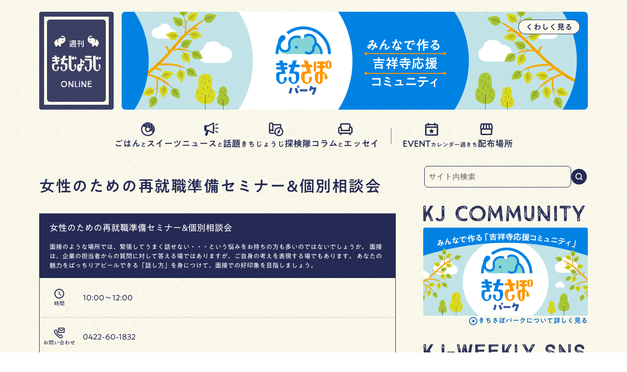

--- FILE ---
content_type: text/html; charset=UTF-8
request_url: https://kj-weekly.jp/event/2022/06/09/re-employment-seminar/
body_size: 257930
content:
<!doctype html>
<html lang="ja">

<head>
  <meta charset="UTF-8">
  <title>女性のための再就職準備セミナー&#038;個別相談会｜週刊きちじょうじ</title>
    <meta name="viewport" content="width=device-width" />

    <meta name='robots' content='index, follow, max-image-preview:large, max-snippet:-1, max-video-preview:-1' />

	<!-- This site is optimized with the Yoast SEO plugin v26.8 - https://yoast.com/product/yoast-seo-wordpress/ -->
	<link rel="canonical" href="https://kj-weekly.jp/event/2022/06/09/re-employment-seminar/" />
	<meta property="og:locale" content="ja_JP" />
	<meta property="og:type" content="article" />
	<meta property="og:title" content="女性のための再就職準備セミナー&amp;個別相談会 | 週刊きちじょうじ" />
	<meta property="og:url" content="https://kj-weekly.jp/event/2022/06/09/re-employment-seminar/" />
	<meta property="og:site_name" content="週刊きちじょうじ" />
	<meta property="article:modified_time" content="2022-06-09T06:24:03+00:00" />
	<meta property="og:image" content="https://kj-weekly.jp/wp-content/uploads/2022/01/thumbnail_kjweekly.png" />
	<meta property="og:image:width" content="880" />
	<meta property="og:image:height" content="660" />
	<meta property="og:image:type" content="image/png" />
	<meta name="twitter:card" content="summary_large_image" />
	<script type="application/ld+json" class="yoast-schema-graph">{"@context":"https://schema.org","@graph":[{"@type":"WebPage","@id":"https://kj-weekly.jp/event/2022/06/09/re-employment-seminar/","url":"https://kj-weekly.jp/event/2022/06/09/re-employment-seminar/","name":"女性のための再就職準備セミナー&個別相談会 | 週刊きちじょうじ","isPartOf":{"@id":"https://kj-weekly.jp/#website"},"datePublished":"2022-06-09T06:24:02+00:00","dateModified":"2022-06-09T06:24:03+00:00","breadcrumb":{"@id":"https://kj-weekly.jp/event/2022/06/09/re-employment-seminar/#breadcrumb"},"inLanguage":"ja","potentialAction":[{"@type":"ReadAction","target":["https://kj-weekly.jp/event/2022/06/09/re-employment-seminar/"]}]},{"@type":"BreadcrumbList","@id":"https://kj-weekly.jp/event/2022/06/09/re-employment-seminar/#breadcrumb","itemListElement":[{"@type":"ListItem","position":1,"name":"ホーム","item":"https://kj-weekly.jp/"},{"@type":"ListItem","position":2,"name":"イベント","item":"https://kj-weekly.jp/event/"},{"@type":"ListItem","position":3,"name":"女性のための再就職準備セミナー&#038;個別相談会"}]},{"@type":"WebSite","@id":"https://kj-weekly.jp/#website","url":"https://kj-weekly.jp/","name":"週刊きちじょうじ","description":"吉祥寺のおいしいグルメ、カルチャー、話題のトピック、ニュースがわかる、吉祥寺で暮らす人のためのタウン誌。1975年創刊､2025年3月で創刊50周年を迎えました。","potentialAction":[{"@type":"SearchAction","target":{"@type":"EntryPoint","urlTemplate":"https://kj-weekly.jp/?s={search_term_string}"},"query-input":{"@type":"PropertyValueSpecification","valueRequired":true,"valueName":"search_term_string"}}],"inLanguage":"ja"}]}</script>
	<!-- / Yoast SEO plugin. -->


<link rel='dns-prefetch' href='//www.googletagmanager.com' />
<link rel='dns-prefetch' href='//morisawafonts.net' />
<script type="text/javascript" id="wpp-js" src="https://kj-weekly.jp/wp-content/plugins/wordpress-popular-posts/assets/js/wpp.min.js?ver=7.3.6" data-sampling="0" data-sampling-rate="100" data-api-url="https://kj-weekly.jp/wp-json/wordpress-popular-posts" data-post-id="10202" data-token="f81a7051e9" data-lang="0" data-debug="0"></script>
<link rel="alternate" title="oEmbed (JSON)" type="application/json+oembed" href="https://kj-weekly.jp/wp-json/oembed/1.0/embed?url=https%3A%2F%2Fkj-weekly.jp%2Fevent%2F2022%2F06%2F09%2Fre-employment-seminar%2F" />
<link rel="alternate" title="oEmbed (XML)" type="text/xml+oembed" href="https://kj-weekly.jp/wp-json/oembed/1.0/embed?url=https%3A%2F%2Fkj-weekly.jp%2Fevent%2F2022%2F06%2F09%2Fre-employment-seminar%2F&#038;format=xml" />
<style id='wp-img-auto-sizes-contain-inline-css' type='text/css'>
img:is([sizes=auto i],[sizes^="auto," i]){contain-intrinsic-size:3000px 1500px}
/*# sourceURL=wp-img-auto-sizes-contain-inline-css */
</style>
<link rel='stylesheet' id='wp-block-library-css' href='https://kj-weekly.jp/wp-includes/css/dist/block-library/style.min.css?ver=6.9' type='text/css' media='all' />
<style id='global-styles-inline-css' type='text/css'>
:root{--wp--preset--aspect-ratio--square: 1;--wp--preset--aspect-ratio--4-3: 4/3;--wp--preset--aspect-ratio--3-4: 3/4;--wp--preset--aspect-ratio--3-2: 3/2;--wp--preset--aspect-ratio--2-3: 2/3;--wp--preset--aspect-ratio--16-9: 16/9;--wp--preset--aspect-ratio--9-16: 9/16;--wp--preset--color--black: #000000;--wp--preset--color--cyan-bluish-gray: #abb8c3;--wp--preset--color--white: #ffffff;--wp--preset--color--pale-pink: #f78da7;--wp--preset--color--vivid-red: #cf2e2e;--wp--preset--color--luminous-vivid-orange: #ff6900;--wp--preset--color--luminous-vivid-amber: #fcb900;--wp--preset--color--light-green-cyan: #7bdcb5;--wp--preset--color--vivid-green-cyan: #00d084;--wp--preset--color--pale-cyan-blue: #8ed1fc;--wp--preset--color--vivid-cyan-blue: #0693e3;--wp--preset--color--vivid-purple: #9b51e0;--wp--preset--gradient--vivid-cyan-blue-to-vivid-purple: linear-gradient(135deg,rgb(6,147,227) 0%,rgb(155,81,224) 100%);--wp--preset--gradient--light-green-cyan-to-vivid-green-cyan: linear-gradient(135deg,rgb(122,220,180) 0%,rgb(0,208,130) 100%);--wp--preset--gradient--luminous-vivid-amber-to-luminous-vivid-orange: linear-gradient(135deg,rgb(252,185,0) 0%,rgb(255,105,0) 100%);--wp--preset--gradient--luminous-vivid-orange-to-vivid-red: linear-gradient(135deg,rgb(255,105,0) 0%,rgb(207,46,46) 100%);--wp--preset--gradient--very-light-gray-to-cyan-bluish-gray: linear-gradient(135deg,rgb(238,238,238) 0%,rgb(169,184,195) 100%);--wp--preset--gradient--cool-to-warm-spectrum: linear-gradient(135deg,rgb(74,234,220) 0%,rgb(151,120,209) 20%,rgb(207,42,186) 40%,rgb(238,44,130) 60%,rgb(251,105,98) 80%,rgb(254,248,76) 100%);--wp--preset--gradient--blush-light-purple: linear-gradient(135deg,rgb(255,206,236) 0%,rgb(152,150,240) 100%);--wp--preset--gradient--blush-bordeaux: linear-gradient(135deg,rgb(254,205,165) 0%,rgb(254,45,45) 50%,rgb(107,0,62) 100%);--wp--preset--gradient--luminous-dusk: linear-gradient(135deg,rgb(255,203,112) 0%,rgb(199,81,192) 50%,rgb(65,88,208) 100%);--wp--preset--gradient--pale-ocean: linear-gradient(135deg,rgb(255,245,203) 0%,rgb(182,227,212) 50%,rgb(51,167,181) 100%);--wp--preset--gradient--electric-grass: linear-gradient(135deg,rgb(202,248,128) 0%,rgb(113,206,126) 100%);--wp--preset--gradient--midnight: linear-gradient(135deg,rgb(2,3,129) 0%,rgb(40,116,252) 100%);--wp--preset--font-size--small: 13px;--wp--preset--font-size--medium: 20px;--wp--preset--font-size--large: 36px;--wp--preset--font-size--x-large: 42px;--wp--preset--spacing--20: 0.44rem;--wp--preset--spacing--30: 0.67rem;--wp--preset--spacing--40: 1rem;--wp--preset--spacing--50: 1.5rem;--wp--preset--spacing--60: 2.25rem;--wp--preset--spacing--70: 3.38rem;--wp--preset--spacing--80: 5.06rem;--wp--preset--shadow--natural: 6px 6px 9px rgba(0, 0, 0, 0.2);--wp--preset--shadow--deep: 12px 12px 50px rgba(0, 0, 0, 0.4);--wp--preset--shadow--sharp: 6px 6px 0px rgba(0, 0, 0, 0.2);--wp--preset--shadow--outlined: 6px 6px 0px -3px rgb(255, 255, 255), 6px 6px rgb(0, 0, 0);--wp--preset--shadow--crisp: 6px 6px 0px rgb(0, 0, 0);}:where(.is-layout-flex){gap: 0.5em;}:where(.is-layout-grid){gap: 0.5em;}body .is-layout-flex{display: flex;}.is-layout-flex{flex-wrap: wrap;align-items: center;}.is-layout-flex > :is(*, div){margin: 0;}body .is-layout-grid{display: grid;}.is-layout-grid > :is(*, div){margin: 0;}:where(.wp-block-columns.is-layout-flex){gap: 2em;}:where(.wp-block-columns.is-layout-grid){gap: 2em;}:where(.wp-block-post-template.is-layout-flex){gap: 1.25em;}:where(.wp-block-post-template.is-layout-grid){gap: 1.25em;}.has-black-color{color: var(--wp--preset--color--black) !important;}.has-cyan-bluish-gray-color{color: var(--wp--preset--color--cyan-bluish-gray) !important;}.has-white-color{color: var(--wp--preset--color--white) !important;}.has-pale-pink-color{color: var(--wp--preset--color--pale-pink) !important;}.has-vivid-red-color{color: var(--wp--preset--color--vivid-red) !important;}.has-luminous-vivid-orange-color{color: var(--wp--preset--color--luminous-vivid-orange) !important;}.has-luminous-vivid-amber-color{color: var(--wp--preset--color--luminous-vivid-amber) !important;}.has-light-green-cyan-color{color: var(--wp--preset--color--light-green-cyan) !important;}.has-vivid-green-cyan-color{color: var(--wp--preset--color--vivid-green-cyan) !important;}.has-pale-cyan-blue-color{color: var(--wp--preset--color--pale-cyan-blue) !important;}.has-vivid-cyan-blue-color{color: var(--wp--preset--color--vivid-cyan-blue) !important;}.has-vivid-purple-color{color: var(--wp--preset--color--vivid-purple) !important;}.has-black-background-color{background-color: var(--wp--preset--color--black) !important;}.has-cyan-bluish-gray-background-color{background-color: var(--wp--preset--color--cyan-bluish-gray) !important;}.has-white-background-color{background-color: var(--wp--preset--color--white) !important;}.has-pale-pink-background-color{background-color: var(--wp--preset--color--pale-pink) !important;}.has-vivid-red-background-color{background-color: var(--wp--preset--color--vivid-red) !important;}.has-luminous-vivid-orange-background-color{background-color: var(--wp--preset--color--luminous-vivid-orange) !important;}.has-luminous-vivid-amber-background-color{background-color: var(--wp--preset--color--luminous-vivid-amber) !important;}.has-light-green-cyan-background-color{background-color: var(--wp--preset--color--light-green-cyan) !important;}.has-vivid-green-cyan-background-color{background-color: var(--wp--preset--color--vivid-green-cyan) !important;}.has-pale-cyan-blue-background-color{background-color: var(--wp--preset--color--pale-cyan-blue) !important;}.has-vivid-cyan-blue-background-color{background-color: var(--wp--preset--color--vivid-cyan-blue) !important;}.has-vivid-purple-background-color{background-color: var(--wp--preset--color--vivid-purple) !important;}.has-black-border-color{border-color: var(--wp--preset--color--black) !important;}.has-cyan-bluish-gray-border-color{border-color: var(--wp--preset--color--cyan-bluish-gray) !important;}.has-white-border-color{border-color: var(--wp--preset--color--white) !important;}.has-pale-pink-border-color{border-color: var(--wp--preset--color--pale-pink) !important;}.has-vivid-red-border-color{border-color: var(--wp--preset--color--vivid-red) !important;}.has-luminous-vivid-orange-border-color{border-color: var(--wp--preset--color--luminous-vivid-orange) !important;}.has-luminous-vivid-amber-border-color{border-color: var(--wp--preset--color--luminous-vivid-amber) !important;}.has-light-green-cyan-border-color{border-color: var(--wp--preset--color--light-green-cyan) !important;}.has-vivid-green-cyan-border-color{border-color: var(--wp--preset--color--vivid-green-cyan) !important;}.has-pale-cyan-blue-border-color{border-color: var(--wp--preset--color--pale-cyan-blue) !important;}.has-vivid-cyan-blue-border-color{border-color: var(--wp--preset--color--vivid-cyan-blue) !important;}.has-vivid-purple-border-color{border-color: var(--wp--preset--color--vivid-purple) !important;}.has-vivid-cyan-blue-to-vivid-purple-gradient-background{background: var(--wp--preset--gradient--vivid-cyan-blue-to-vivid-purple) !important;}.has-light-green-cyan-to-vivid-green-cyan-gradient-background{background: var(--wp--preset--gradient--light-green-cyan-to-vivid-green-cyan) !important;}.has-luminous-vivid-amber-to-luminous-vivid-orange-gradient-background{background: var(--wp--preset--gradient--luminous-vivid-amber-to-luminous-vivid-orange) !important;}.has-luminous-vivid-orange-to-vivid-red-gradient-background{background: var(--wp--preset--gradient--luminous-vivid-orange-to-vivid-red) !important;}.has-very-light-gray-to-cyan-bluish-gray-gradient-background{background: var(--wp--preset--gradient--very-light-gray-to-cyan-bluish-gray) !important;}.has-cool-to-warm-spectrum-gradient-background{background: var(--wp--preset--gradient--cool-to-warm-spectrum) !important;}.has-blush-light-purple-gradient-background{background: var(--wp--preset--gradient--blush-light-purple) !important;}.has-blush-bordeaux-gradient-background{background: var(--wp--preset--gradient--blush-bordeaux) !important;}.has-luminous-dusk-gradient-background{background: var(--wp--preset--gradient--luminous-dusk) !important;}.has-pale-ocean-gradient-background{background: var(--wp--preset--gradient--pale-ocean) !important;}.has-electric-grass-gradient-background{background: var(--wp--preset--gradient--electric-grass) !important;}.has-midnight-gradient-background{background: var(--wp--preset--gradient--midnight) !important;}.has-small-font-size{font-size: var(--wp--preset--font-size--small) !important;}.has-medium-font-size{font-size: var(--wp--preset--font-size--medium) !important;}.has-large-font-size{font-size: var(--wp--preset--font-size--large) !important;}.has-x-large-font-size{font-size: var(--wp--preset--font-size--x-large) !important;}
/*# sourceURL=global-styles-inline-css */
</style>

<style id='classic-theme-styles-inline-css' type='text/css'>
/*! This file is auto-generated */
.wp-block-button__link{color:#fff;background-color:#32373c;border-radius:9999px;box-shadow:none;text-decoration:none;padding:calc(.667em + 2px) calc(1.333em + 2px);font-size:1.125em}.wp-block-file__button{background:#32373c;color:#fff;text-decoration:none}
/*# sourceURL=/wp-includes/css/classic-themes.min.css */
</style>
<link rel='stylesheet' id='original-css' href='https://kj-weekly.jp/wp-content/themes/kj-weekly-2022/dist/app.css?ver=1764639797' type='text/css' media='all' />
<link rel='stylesheet' id='template-css' href='https://kj-weekly.jp/wp-content/themes/kj-weekly-2022/style.css?ver=1758306752' type='text/css' media='all' />
<link rel='stylesheet' id='fonts-css' href='//morisawafonts.net/c/01K32S4CVBMB8JGB8D39QF01Q7/mf.css?ver=6.9' type='text/css' media='all' />

<!-- Site Kit によって追加された Google タグ（gtag.js）スニペット -->
<!-- Google アナリティクス スニペット (Site Kit が追加) -->
<script type="text/javascript" src="https://www.googletagmanager.com/gtag/js?id=GT-KTTDG75" id="google_gtagjs-js" async></script>
<script type="text/javascript" id="google_gtagjs-js-after">
/* <![CDATA[ */
window.dataLayer = window.dataLayer || [];function gtag(){dataLayer.push(arguments);}
gtag("set","linker",{"domains":["kj-weekly.jp"]});
gtag("js", new Date());
gtag("set", "developer_id.dZTNiMT", true);
gtag("config", "GT-KTTDG75");
//# sourceURL=google_gtagjs-js-after
/* ]]> */
</script>
<meta name="generator" content="Site Kit by Google 1.170.0" />
<!-- Site Kit が追加した Google AdSense メタタグ -->
<meta name="google-adsense-platform-account" content="ca-host-pub-2644536267352236">
<meta name="google-adsense-platform-domain" content="sitekit.withgoogle.com">
<!-- Site Kit が追加した End Google AdSense メタタグ -->

<!-- Google タグ マネージャー スニペット (Site Kit が追加) -->
<script type="text/javascript">
/* <![CDATA[ */

			( function( w, d, s, l, i ) {
				w[l] = w[l] || [];
				w[l].push( {'gtm.start': new Date().getTime(), event: 'gtm.js'} );
				var f = d.getElementsByTagName( s )[0],
					j = d.createElement( s ), dl = l != 'dataLayer' ? '&l=' + l : '';
				j.async = true;
				j.src = 'https://www.googletagmanager.com/gtm.js?id=' + i + dl;
				f.parentNode.insertBefore( j, f );
			} )( window, document, 'script', 'dataLayer', 'GTM-PVVC5KC' );
			
/* ]]> */
</script>

<!-- (ここまで) Google タグ マネージャー スニペット (Site Kit が追加) -->
<link rel="icon" href="https://kj-weekly.jp/wp-content/uploads/2022/01/cropped-72864bbb62dfe6e4a20b5c0f9ffbf181-32x32.png" sizes="32x32" />
<link rel="icon" href="https://kj-weekly.jp/wp-content/uploads/2022/01/cropped-72864bbb62dfe6e4a20b5c0f9ffbf181-192x192.png" sizes="192x192" />
<link rel="apple-touch-icon" href="https://kj-weekly.jp/wp-content/uploads/2022/01/cropped-72864bbb62dfe6e4a20b5c0f9ffbf181-180x180.png" />
<meta name="msapplication-TileImage" content="https://kj-weekly.jp/wp-content/uploads/2022/01/cropped-72864bbb62dfe6e4a20b5c0f9ffbf181-270x270.png" />
</head>

<body class="wp-singular event-template-default single single-event postid-10202 wp-theme-kj-weekly-2022">
  <div class="l-container">
    <header class="l-header p-header">
      <div class="p-header__inner desktop:c-inner tablet:c-inner">
        <div id="navi-bg" class="p-header__fixed-area">
          <div class="p-header__fixed-area__bg"></div>

          <div class="p-header__fixed-area__inner mobile:c-inner" data-event="stopPropagation">
            <h1 class="p-h-logo">
              <a href="https://kj-weekly.jp/">
                <span class="sr-only">週刊きちじょうじ</span>
              </a>
            </h1>
            <button id="button-search" class="p-h-button" aria-label="サイト内を検索する">
              <i>
                <svg width="24" height="24" viewBox="0 0 32 32" fill="#252A54" xmlns="http://www.w3.org/2000/svg">
<g clip-path="url(#clip0_1949_5279)">
<path fill-rule="evenodd" clip-rule="evenodd" d="M20.1525 9.22209C23.0815 12.151 23.0815 16.8998 20.1525 19.8287C17.2236 22.7576 12.4749 22.7576 9.54594 19.8287C6.61701 16.8998 6.61701 12.151 9.54594 9.22209C12.4749 6.29316 17.2236 6.29316 20.1525 9.22209ZM23.2592 20.8144C26.3428 16.7016 26.0143 10.8412 22.2739 7.10077C18.1734 3.00026 11.5251 3.00026 7.42462 7.10077C3.32412 11.2013 3.32412 17.8495 7.42462 21.95C11.1649 25.6903 17.0251 26.0189 21.1378 22.9356L25.1022 26.9001C25.688 27.4858 26.6377 27.4858 27.2235 26.9001C27.8093 26.3143 27.8093 25.3645 27.2235 24.7787L23.2592 20.8144Z" class="fill"/>
</g>
<defs>
<clipPath id="clip0_1949_5279">
<rect width="32" height="32" fill="white"/>
</clipPath>
</defs>
</svg>
              </i>
            </button>
            <button id="button-global-navi" class="p-h-button p-h-button__navi" aria-label="メニューを開く">
              <i>
                <svg width="24" height="24" viewBox="0 0 32 32" fill="none" xmlns="http://www.w3.org/2000/svg">
<circle cx="5.5" cy="8" r="2" fill="#323232"/>
<rect x="9.5" y="6.5" width="19" height="3" rx="1" fill="#323232"/>
<circle cx="5.5" cy="16" r="2" fill="#323232"/>
<rect x="9.5" y="14.5" width="19" height="3" rx="1" fill="#323232"/>
<circle cx="5.5" cy="24" r="2" fill="#323232"/>
<rect x="9.5" y="22.5" width="19" height="3" rx="1" fill="#323232"/>
</svg>
              </i>
            </button>
          </div>
        </div>
        
<div
  class="p-header__main-visual p-h-main-visual l-contents-margin"
>
  <ul
    id="kj-main-visual"
    class="p-h-main-visual__list"
  >
        <li class="p-h-main-visual__item">
      <a href="https://kj-weekly.jp/2025/07/26/kj-weekly-3/" class="p-h-main-visual__body p-h-main-visual__body--kichisapo">
        <div class="p-h-main-visual__image">
          <img src="https://kj-weekly.jp/wp-content/themes/kj-weekly-2022/assets/images/main-visual/about-kichisapo-park.png" alt="" />
        </div>

        <span class="p-h-main-visual__link">
          <span class="text">くわしく見る</span>
        </span>

              </a>
    </li>
        <li class="p-h-main-visual__item">
      <a href="https://line.me/S/sticker/26219659/?lang=ja&utm_source=gnsh_stickerDetail" target="_blank" rel="noopener" class="p-h-main-visual__body p-h-main-visual__body--line-stamps">
        <div class="p-h-main-visual__image">
          <img src="https://kj-weekly.jp/wp-content/themes/kj-weekly-2022/assets/images/main-visual/line-stamps-now-on-sale1.jpg" alt="" />
        </div>

        <span class="p-h-main-visual__link">
          <span class="text">くわしく見る</span>
        </span>

              </a>
    </li>
        <li class="p-h-main-visual__item">
      <a href="https://line.me/S/sticker/26219659/?lang=ja&utm_source=gnsh_stickerDetail" target="_blank" rel="noopener" class="p-h-main-visual__body p-h-main-visual__body--line-stamps">
        <div class="p-h-main-visual__image">
          <img src="https://kj-weekly.jp/wp-content/themes/kj-weekly-2022/assets/images/main-visual/line-stamps-now-on-sale2.jpg" alt="" />
        </div>

        <span class="p-h-main-visual__link">
          <span class="text">くわしく見る</span>
        </span>

              </a>
    </li>
      </ul>
</div>        <nav id="global-navi" class="p-header__global-navi" data-event="closeGlobalNavi">
                    <div class="p-header__global-navi__inner mobile:c-inner" data-event="stopPropagation">
            <ul class="p-h-global-navi-list p-h-global-navi-list--main">
                            <li class="p-h-global-navi-list__item">
                <a href="https://kj-weekly.jp/category/food/"
                  class="p-h-global-navi-link ">
                  <span class="p-h-global-navi-link__icon">
                    <svg width="100%" height="100%" viewBox="0 0 24 24" xmlns="http://www.w3.org/2000/svg" fill="#ffffff">
<path fill-rule="evenodd" clip-rule="evenodd" d="M12 20.7C15.3609 20.7 18.2767 18.7942 19.7257 16.0044C19.41 16.3363 18.9727 16.7018 18.3 16.5C17.7077 16.3223 17.8388 15.7511 17.968 15.1885C18.0914 14.6509 18.213 14.1212 17.6998 13.9501C17.3259 13.8255 17.2484 14.1439 17.1612 14.5026C17.0696 14.8791 16.9672 15.3 16.5 15.3C16.0307 15.3 15.7292 15.0638 15.5847 14.7207C14.7628 15.8019 13.4629 16.5 12 16.5C9.51472 16.5 7.5 14.4853 7.5 12C7.5 11.2696 7.674 10.5799 7.98282 9.96998C7.60211 9.65432 7.87352 9.18317 8.11988 8.75552C8.36738 8.32588 8.58959 7.94014 8.0998 7.80012C7.56892 7.64835 7.38323 7.91856 7.17416 8.22277C6.96979 8.52014 6.74309 8.85 6.14984 8.85C4.99139 8.85 4.81869 7.92902 5.29433 6.45671C4.04862 7.96193 3.3 9.89354 3.3 12C3.3 16.8049 7.19512 20.7 12 20.7ZM22.5 12C22.5 17.799 17.799 22.5 12 22.5C6.20101 22.5 1.5 17.799 1.5 12C1.5 6.20101 6.20101 1.5 12 1.5C17.799 1.5 22.5 6.20101 22.5 12ZM14.7 12C14.7 13.4912 13.4912 14.7 12 14.7C10.5088 14.7 9.3 13.4912 9.3 12C9.3 10.5088 10.5088 9.3 12 9.3C13.4912 9.3 14.7 10.5088 14.7 12ZM12.0935 3.36788C11.9497 3.16514 11.6688 3.11731 11.4661 3.26105C11.2634 3.40479 11.2155 3.68567 11.3593 3.88841L12.0533 4.86734C12.1971 5.07009 12.4779 5.11792 12.6807 4.97418C12.8834 4.83044 12.9312 4.54956 12.7875 4.34681L12.0935 3.36788ZM8.72191 3.15373C8.95553 3.2385 9.0762 3.49661 8.99142 3.73024L8.58209 4.85826C8.49731 5.09189 8.2392 5.21255 8.00558 5.12777C7.77195 5.043 7.65129 4.78489 7.73607 4.55126L8.1454 3.42324C8.23018 3.18961 8.48829 3.06895 8.72191 3.15373ZM14.9464 6.0512C14.6994 6.02335 14.4766 6.20098 14.4488 6.44795C14.421 6.69491 14.5986 6.91769 14.8455 6.94553L16.038 7.07998C16.285 7.10782 16.5077 6.93019 16.5356 6.68323C16.5634 6.43627 16.3858 6.21349 16.1388 6.18565L14.9464 6.0512ZM10.0058 7.344C9.90314 7.11766 10.0034 6.85096 10.2297 6.74831L11.3226 6.25265C11.5489 6.15 11.8156 6.25026 11.9183 6.4766C12.0209 6.70294 11.9207 6.96964 11.6943 7.07229L10.6015 7.56795C10.3751 7.6706 10.1084 7.57034 10.0058 7.344ZM15.9754 3.70355C16.1879 3.57463 16.2556 3.29787 16.1267 3.0854C15.9978 2.87293 15.721 2.8052 15.5086 2.93412L14.4827 3.55662C14.2702 3.68555 14.2024 3.9623 14.3314 4.17478C14.4603 4.38725 14.7371 4.45498 14.9495 4.32606L15.9754 3.70355ZM15.7117 9.47975C15.9398 9.38091 16.2047 9.48563 16.3036 9.71366L16.7808 10.8147C16.8797 11.0427 16.775 11.3077 16.5469 11.4065C16.3189 11.5054 16.0539 11.4006 15.9551 11.1726L15.4778 10.0716C15.379 9.84357 15.4837 9.57859 15.7117 9.47975ZM18.7893 12.9379C18.5493 12.8734 18.3024 13.0157 18.2379 13.2557C18.1734 13.4957 18.3156 13.7425 18.5556 13.8071L19.7145 14.1185C19.9545 14.183 20.2014 14.0408 20.2659 13.8008C20.3304 13.5608 20.1881 13.3139 19.9481 13.2494L18.7893 12.9379ZM19.2095 9.68053C19.3354 9.46627 19.6112 9.39466 19.8255 9.52059L20.86 10.1286C21.0743 10.2546 21.1459 10.5303 21.0199 10.7446C20.894 10.9589 20.6182 11.0305 20.404 10.9045L19.3694 10.2965C19.1552 10.1706 19.0836 9.8948 19.2095 9.68053ZM19.6271 6.85351C19.7567 6.64144 19.6898 6.36447 19.4777 6.23488C19.2657 6.10529 18.9887 6.17214 18.8591 6.38421L18.2334 7.40815C18.1038 7.62022 18.1706 7.89719 18.3827 8.02678C18.5948 8.15637 18.8717 8.08952 19.0013 7.87745L19.6271 6.85351Z" class="fill" />
</svg>
                  </span>
                  <span class="p-h-global-navi-link__text">
                    ごはん<span class="size-xs trim">と</span><span class="trim">スイーツ</span>
                  </span>
                </a>
              </li>
                                          <li class="p-h-global-navi-list__item">
                <a href="https://kj-weekly.jp/category/news/"
                  class="p-h-global-navi-link ">
                  <span class="p-h-global-navi-link__icon">
                    <svg width="100%" height="100%" viewBox="0 0 24 24" xmlns="http://www.w3.org/2000/svg" fill="#ffffff">
<path fill-rule="evenodd" clip-rule="evenodd" d="M7.5 6.00185H3.3V6.00195H2.7C2.03726 6.00195 1.5 6.53921 1.5 7.20195V13.502C1.5 14.1647 2.03726 14.702 2.7 14.702H4.47303L2.84132 20.37C2.62049 21.1371 3.19623 21.902 3.99449 21.902H5.35011C5.75128 21.902 6.10401 21.6364 6.21499 21.2509L8.02042 14.9794L15.1765 18.7961C15.776 19.1159 16.5 18.6815 16.5 18.002V13.202H16.8C16.9657 13.202 17.1 13.0676 17.1 12.902V8.10195C17.1 7.93627 16.9657 7.80195 16.8 7.80195H16.5V2.70202C16.5 2.0226 15.776 1.58818 15.1765 1.9079L7.5 6.00185ZM5.1 12.9018V7.80185H7.94998L14.7 4.20199V16.502L7.95002 12.9018H5.1ZM5.1 14.702V14.7018H7.5L7.50021 14.702H5.1Z" class="fill" />
<rect x="18.5996" y="9.60156" width="4.8" height="1.5" rx="0.6" class="fill" />
<rect x="18.75" y="14.1016" width="4.8" height="1.5" rx="0.6" transform="rotate(30 18.75 14.1016)" class="fill" />
<rect x="18" y="5.25195" width="4.8" height="1.5" rx="0.6" transform="rotate(-30 18 5.25195)" class="fill" />
</svg>
                  </span>
                  <span class="p-h-global-navi-link__text">
                    ニュース<span class="size-xs trim">と</span><span class="trim">話題</span>
                  </span>
                </a>
              </li>
                                          <li class="p-h-global-navi-list__item">
                <a href="https://kj-weekly.jp/category/exploration/"
                  class="p-h-global-navi-link ">
                  <span class="p-h-global-navi-link__icon">
                    <svg width="100%" height="100%" viewBox="0 0 24 24" xmlns="http://www.w3.org/2000/svg" fill="#ffffff">
<path fill-rule="evenodd" clip-rule="evenodd" d="M1.5 16.2012V15.3012H3.3V16.2012C3.3 16.8639 3.83726 17.4012 4.5 17.4012H10.7241C10.9047 18.0508 11.1892 18.6571 11.5586 19.2012H4.5C2.84315 19.2012 1.5 17.858 1.5 16.2012ZM20.4 10.8756V5.10117C20.4 4.60412 19.9971 4.20117 19.5 4.20117H8.1V6.00117H18.6V9.91596C19.2562 10.1352 19.8632 10.4621 20.4 10.8756Z" class="fill" />
<path fill-rule="evenodd" clip-rule="evenodd" d="M6.57792 12.7229V4.43119C6.57743 4.42435 6.57698 4.41749 6.57656 4.41063C6.55427 4.04264 6.07815 3.32473 4.95 3.32473C3.82185 3.32473 3.34573 4.04264 3.32344 4.41063C3.32302 4.41749 3.32257 4.42435 3.32208 4.4312V12.7229C3.84878 12.5663 4.39945 12.4841 4.95 12.4841C5.50055 12.4841 6.05122 12.5663 6.57792 12.7229ZM8.4 4.30473C8.4 4.30343 8.39895 4.30238 8.39765 4.30238C8.3964 4.30238 8.39537 4.3014 8.3953 4.30015C8.30081 2.74006 6.79443 1.5 4.95 1.5C3.10557 1.5 1.59919 2.74006 1.5047 4.30015C1.50463 4.3014 1.5036 4.30238 1.50235 4.30238C1.50105 4.30238 1.5 4.30343 1.5 4.30473V16.2C1.50012 15.4231 2.70061 16.0911 3.3 15.8938C3.3 15.2813 3.42886 14.9966 3.6 14.8219C3.9 14.5156 4.36128 14.3088 4.95 14.3088C5.53872 14.3088 6.093 14.4352 6.57792 14.6579C6.98128 14.8432 7.31592 15.0405 7.58487 15.2073C8.09125 15.5213 8.4 15.2538 8.4 14.6579V14.6579V9.94824V4.30473Z" class="fill" />
<path fill-rule="evenodd" clip-rule="evenodd" d="M14.0869 20.2036C16.5262 21.612 19.6453 20.7762 21.0536 18.3369C22.462 15.8976 21.6262 12.7785 19.1869 11.3702C16.7476 9.96185 13.6285 10.7976 12.2202 13.2369C10.8118 15.6762 11.6476 18.7953 14.0869 20.2036ZM13.1869 21.7625C16.4871 23.6679 20.7071 22.5371 22.6125 19.2369C24.5179 15.9367 23.3871 11.7167 20.0869 9.81133C16.7867 7.90595 12.5667 9.03668 10.6613 12.3369C8.75595 15.6371 9.88668 19.8571 13.1869 21.7625Z" class="fill" />
<path fill-rule="evenodd" clip-rule="evenodd" d="M18.9119 12.4217C18.9779 12.1337 18.6317 11.9338 18.4153 12.1349L15.31 15.0203L17.9658 16.5536L18.9119 12.4217ZM14.3628 19.1535C14.2969 19.4415 14.6431 19.6414 14.8595 19.4403L17.9648 16.5549L15.309 15.0216L14.3628 19.1535Z" class="fill" />
</svg>
                  </span>
                  <span class="p-h-global-navi-link__text">
                    <span class="size-s trim">きちじょうじ</span>探検隊
                  </span>
                </a>
              </li>
                                          <li class="p-h-global-navi-list__item">
                <a href="https://kj-weekly.jp/category/column/"
                  class="p-h-global-navi-link ">
                  <span class="p-h-global-navi-link__icon">
                    <svg width="100%" height="100%" viewBox="0 0 24 24" fill="#ffffff" xmlns="http://www.w3.org/2000/svg">
<path d="M20.068 7.87165V5.82299C20.068 4.13285 18.7036 2.75 17.036 2.75H6.92927C5.26166 2.75 3.89725 4.13285 3.89725 5.82299V7.87165C2.22964 7.87165 0.865234 9.2545 0.865234 10.9446V16.0663C0.865234 17.7564 2.22964 19.1393 3.89725 19.1393V20.1636C3.89725 20.727 4.35205 21.1879 4.90792 21.1879C5.46379 21.1879 5.9186 20.727 5.9186 20.1636V19.1393H18.0467V20.1636C18.0467 20.727 18.5015 21.1879 19.0573 21.1879C19.6132 21.1879 20.068 20.727 20.068 20.1636V19.1393C21.7356 19.1393 23.1 17.7564 23.1 16.0663V10.9446C23.1 9.2545 21.7356 7.87165 20.068 7.87165ZM5.9186 5.82299C5.9186 5.25961 6.3734 4.79866 6.92927 4.79866H17.036C17.5919 4.79866 18.0467 5.25961 18.0467 5.82299V8.67063C17.4302 9.23401 17.036 10.0432 17.036 10.9446V12.9933H6.92927V10.9446C6.92927 10.0432 6.53511 9.23401 5.9186 8.67063V5.82299ZM21.0787 16.0663C21.0787 16.6297 20.6239 17.0906 20.068 17.0906H3.89725C3.34138 17.0906 2.88658 16.6297 2.88658 16.0663V10.9446C2.88658 10.3813 3.34138 9.92031 3.89725 9.92031C4.45312 9.92031 4.90792 10.3813 4.90792 10.9446V15.042H19.0573V10.9446C19.0573 10.3813 19.5121 9.92031 20.068 9.92031C20.6239 9.92031 21.0787 10.3813 21.0787 10.9446V16.0663Z" class="fill" />
</svg>
                  </span>
                  <span class="p-h-global-navi-link__text">
                    コラム<span class="size-xs trim">と</span><span class="trim">エッセイ</span>
                  </span>
                </a>
              </li>
                          </ul>

                        <div class="p-h-sns-list">
              <span class="p-h-global-navi-link__text">週きちSNS</span>
              <ul class="p-sns-account__sns">
                <li>
                  <a href="https://x.com/weekly_kj" class="p-sns-account__link p-sns-account__link__tw" target="_blank">
                    <span class="icon">
                      <svg width="24" height="24" viewBox="0 0 20 20" fill="#0F1419" xmlns="http://www.w3.org/2000/svg">
<path d="M11.927 9.35148L17.5111 3H16.1879L11.3392 8.5149L7.4666 3H3L8.85615 11.3395L3 18H4.32333L9.44364 12.1761L13.5334 18H18L11.9267 9.35148H11.927ZM10.1146 11.413L9.52121 10.5825L4.80014 3.97476H6.83269L10.6427 9.30746L11.236 10.1379L16.1885 17.0696H14.156L10.1146 11.4133V11.413Z" fill="currentColor" class="fill" />
</svg>
                    </span>
                    <span class="text">X</span>
                  </a>
                </li>
                <li>
                  <a href="https://www.instagram.com/kj.weekly/" class="p-sns-account__link p-sns-account__link__instagram" target="_blank">
                    <img src="https://kj-weekly.jp/wp-content/themes/kj-weekly-2022/assets/images/icons/instagram.svg"
                      class="icon"
                      width="28"
                      height="28"
                      loading="lazy"
                    />
                    <span class="text">Instagram</span>
                  </a>
                </li>
              </ul>
            </div>

            <ul class="p-h-global-navi-list p-h-global-navi-list--sub p-h-global-navi-list--separation">
                            <li class="p-h-global-navi-list__item">
                <a href="https://kj-weekly.jp/event/"
                  class="p-h-global-navi-link p-h-global-navi-link--row current">
                  <span class="p-h-global-navi-link__icon">
                    <svg width="100%" height="100%" viewBox="0 0 24 24" xmlns="http://www.w3.org/2000/svg" fill="#ffffff">
<path d="M19.8774 3.90039H18.7663H16.5441H7.65517H5.43294H4.32183C3.0885 3.90039 2.11072 4.80039 2.11072 5.90039L2.09961 19.9004C2.09961 21.0004 3.0885 21.9004 4.32183 21.9004H19.8774C21.0996 21.9004 22.0996 21.0004 22.0996 19.9004V5.90039C22.0996 4.80039 21.0996 3.90039 19.8774 3.90039ZM19.8774 19.9004H4.32183V9.90039H19.8774V19.9004ZM19.8774 7.90039H4.32183V5.90039H19.8774V7.90039Z" class="fill" />
<path d="M6 3C6 2.44772 6.44772 2 7 2C7.55228 2 8 2.44772 8 3V6C8 6.55228 7.55228 7 7 7C6.44772 7 6 6.55228 6 6V3Z" class="fill" />
<path d="M16.001 3C16.001 2.44771 16.4487 2 17.001 2C17.5533 2 18.001 2.44771 18.001 3V6C18.001 6.55228 17.5533 7 17.001 7C16.4487 7 16.001 6.55228 16.001 6V3Z" class="fill" />
<path d="M11.7356 11.4829C11.8493 11.2745 12.1487 11.2745 12.2624 11.4829L13.1769 13.1599C13.2201 13.239 13.2965 13.2945 13.3851 13.3111L15.2626 13.6627C15.496 13.7064 15.5885 13.9911 15.4253 14.1637L14.1131 15.5516C14.0512 15.6171 14.022 15.707 14.0336 15.7963L14.2794 17.6906C14.3099 17.9261 14.0678 18.102 13.8532 18.0002L12.1277 17.1811C12.0463 17.1424 11.9518 17.1424 11.8704 17.1811L10.1448 18.0002C9.93029 18.102 9.68811 17.9261 9.71867 17.6906L9.96446 15.7963C9.97606 15.707 9.94686 15.6171 9.88495 15.5516L8.57271 14.1637C8.40956 13.9911 8.50207 13.7064 8.73549 13.6627L10.6129 13.3111C10.7015 13.2945 10.778 13.239 10.8211 13.1599L11.7356 11.4829Z" class="fill" />
</svg>
                  </span>
                  <span class="p-h-global-navi-link__text">
                    <span>EVENT</span><span class="size-xs trim mobile:block">カレンダー</span>
                  </span>
                </a>
              </li>
                                          <li class="p-h-global-navi-list__item">
                <a href="https://kj-weekly.jp/freepaper/"
                  class="p-h-global-navi-link p-h-global-navi-link--row current">
                  <span class="p-h-global-navi-link__icon">
                    <svg width="100%" height="100%" viewBox="0 0 24 24" fill="#ffffff" xmlns="http://www.w3.org/2000/svg">
<path d="M21.8976 8.89L20.8476 4.52C20.6276 3.62 19.8476 3 18.9376 3H5.04757C4.14757 3 3.35757 3.63 3.14757 4.52L2.09757 8.89C1.85757 9.91 2.07757 10.95 2.71757 11.77C2.79757 11.88 2.90757 11.96 2.99757 12.06V19C2.99757 20.1 3.89757 21 4.99757 21H18.9976C20.0976 21 20.9976 20.1 20.9976 19V12.06C21.0876 11.97 21.1976 11.88 21.2776 11.78C21.9176 10.96 22.1476 9.91 21.8976 8.89ZM18.9076 4.99L19.9576 9.36C20.0576 9.78 19.9676 10.2 19.7076 10.53C19.5676 10.71 19.2676 11 18.7676 11C18.1576 11 17.6276 10.51 17.5576 9.86L16.9776 5L18.9076 4.99ZM12.9976 5H14.9576L15.4976 9.52C15.5476 9.91 15.4276 10.3 15.1676 10.59C14.9476 10.85 14.6276 11 14.2176 11C13.5476 11 12.9976 10.41 12.9976 9.69V5ZM8.48757 9.52L9.03757 5H10.9976V9.69C10.9976 10.41 10.4476 11 9.70757 11C9.36757 11 9.05756 10.85 8.81756 10.59C8.56756 10.3 8.44757 9.91 8.48757 9.52ZM4.03757 9.36L5.04757 5H7.01757L6.43757 9.86C6.35757 10.51 5.83757 11 5.22757 11C4.73757 11 4.42757 10.71 4.29757 10.53C4.02757 10.21 3.93757 9.78 4.03757 9.36ZM4.99757 19V12.97C5.07757 12.98 5.14757 13 5.22757 13C6.09757 13 6.88757 12.64 7.46757 12.05C8.06756 12.65 8.86757 13 9.77757 13C10.6476 13 11.4276 12.64 12.0076 12.07C12.5976 12.64 13.3976 13 14.2976 13C15.1376 13 15.9376 12.65 16.5376 12.05C17.1176 12.64 17.9076 13 18.7776 13C18.8576 13 18.9276 12.98 19.0076 12.97V19H4.99757Z" class="fill" />
</svg>
                  </span>
                  <span class="p-h-global-navi-link__text">
                    <span class="size-xs trim mobile:block">週きち</span>配布場所
                  </span>
                </a>
              </li>
                                        </ul>
            <button class="p-h-close" data-event="closeGlobalNavi">
              <span class="icon">
                <svg width="24" height="24" viewBox="0 0 24 24" fill="#666986" xmlns="http://www.w3.org/2000/svg">
<path d="M6 17.59L7.41 19L12 14.42L16.59 19L18 17.59L12 11.59L6 17.59Z" class="fill" />
<path d="M6 11L7.41 12.41L12 7.83L16.59 12.41L18 11L12 5L6 11Z" class="fill" />
</svg>
              </span>
              <span class="text">閉じる</span>
            </button>
          </div>
        </nav>
        <div id="header-search-form" class="p-header__search-form" data-event="stopPropagation">
          <div class="p-header__search-form__inner">
            <form
	action="https://kj-weekly.jp/"
	method="get"
	class="p-search-form"
	data-event="search-form"
	name="search"
>
	<div class="p-search-form__input">
		<input
			id="search-form"
			type="text"
			placeholder="サイト内検索"
			name="s"
			value=""
		/>
	</div>
	<button id="search-form-button" class="p-search-form__button" type="button">
		<span class="icon"><svg width="20" height="20" viewBox="0 0 32 32" fill="#252A54" xmlns="http://www.w3.org/2000/svg">
<g clip-path="url(#clip0_1949_5279)">
<path fill-rule="evenodd" clip-rule="evenodd" d="M20.1525 9.22209C23.0815 12.151 23.0815 16.8998 20.1525 19.8287C17.2236 22.7576 12.4749 22.7576 9.54594 19.8287C6.61701 16.8998 6.61701 12.151 9.54594 9.22209C12.4749 6.29316 17.2236 6.29316 20.1525 9.22209ZM23.2592 20.8144C26.3428 16.7016 26.0143 10.8412 22.2739 7.10077C18.1734 3.00026 11.5251 3.00026 7.42462 7.10077C3.32412 11.2013 3.32412 17.8495 7.42462 21.95C11.1649 25.6903 17.0251 26.0189 21.1378 22.9356L25.1022 26.9001C25.688 27.4858 26.6377 27.4858 27.2235 26.9001C27.8093 26.3143 27.8093 25.3645 27.2235 24.7787L23.2592 20.8144Z" class="fill"/>
</g>
<defs>
<clipPath id="clip0_1949_5279">
<rect width="32" height="32" fill="white"/>
</clipPath>
</defs>
</svg>
</span>
		<span class="text desktop:hidden">検索</span>
	</button>
</form>            <button class="p-h-close" data-event="closeGlobalNavi">
              <span class="icon">
                <svg width="24" height="24" viewBox="0 0 24 24" fill="#666986" xmlns="http://www.w3.org/2000/svg">
<path d="M6 17.59L7.41 19L12 14.42L16.59 19L18 17.59L12 11.59L6 17.59Z" class="fill" />
<path d="M6 11L7.41 12.41L12 7.83L16.59 12.41L18 11L12 5L6 11Z" class="fill" />
</svg>
              </span>
              <span class="text">閉じる</span>
            </button>
          </div>
        </div>
      </div>
    </header>
    <div class="l-contents l-contents-margin">
<div class="l-has-sidebar">
  <main class="l-main p-single">
    
    
    <div class="p-single__header">
  
  <h1 class="p-single__heading c-heading1">女性のための再就職準備セミナー&#038;個別相談会</h1>
  
</div>
    <div class="p-single__body">
      
<article class="p-insert">
  <header class="p-insert__header">
    <h2 class="p-insert__heading">
            <span class="text">女性のための再就職準備セミナー&個別相談会</span>
    </h2>
        <p class="p-insert__description">
      <span>面接のような場所では、緊張してうまく話せない・・・という悩みをお持ちの方も多いのではないでしょうか。
面接は、企業の担当者からの質問に対して答える場ではありますが、ご自身の考えを表現する場でもあります。
あなたの魅力をばっちりアピールできる「話し方」を身につけて、面接での好印象を目指しましょう。</span>
    </p>
      </header>
  <div class="p-insert__body">
    <ul class="p-insert-detail">
        <li class="p-insert-detail__item">
    <dl>  <div class="p-insert-detail__row">
    <dt class="p-insert-detail__row__title"><span class="icon-svg"><svg width="100%" height="100%" viewBox="0 0 20 20" fill="none" xmlns="http://www.w3.org/2000/svg">
<path d="M9.99102 1.66602C5.39102 1.66602 1.66602 5.39935 1.66602 9.99935C1.66602 14.5993 5.39102 18.3327 9.99102 18.3327C14.5993 18.3327 18.3327 14.5993 18.3327 9.99935C18.3327 5.39935 14.5993 1.66602 9.99102 1.66602ZM9.99935 16.666C6.31602 16.666 3.33268 13.6827 3.33268 9.99935C3.33268 6.31602 6.31602 3.33268 9.99935 3.33268C13.6827 3.33268 16.666 6.31602 16.666 9.99935C16.666 13.6827 13.6827 16.666 9.99935 16.666ZM10.416 6.43268C10.416 6.10131 10.1474 5.83268 9.81602 5.83268H9.76602C9.43465 5.83268 9.16602 6.10131 9.16602 6.43268V10.493C9.16602 10.7037 9.2766 10.899 9.45732 11.0075L13.0312 13.1518C13.3134 13.3211 13.6792 13.231 13.8505 12.9501C14.0241 12.6654 13.9317 12.2936 13.6448 12.1234L10.7099 10.382C10.5277 10.2739 10.416 10.0778 10.416 9.86602V6.43268Z" fill="#252A54"/>
</svg>
</span><span class="icon-text">時間</span></dt>
    <dd class="p-insert-detail__row__body">
      <div class="p-insert-detail__row__body__inner">10:00～12:00</div>
    </dd>
  </div></dl>
  </li>
        <li class="p-insert-detail__item">
    <dl>  <div class="p-insert-detail__row">
    <dt class="p-insert-detail__row__title"><span class="icon-svg"><svg width="100%" height="100%" viewBox="0 0 21 20" fill="none" xmlns="http://www.w3.org/2000/svg">
<path d="M8.51035 16.5393C9.69985 17.4164 10.9813 18.1543 12.319 18.7323C12.9896 19.022 13.4386 19.1685 13.6917 19.1797L13.7261 19.1805C14.6659 19.1805 15.8795 17.4204 16.0238 16.8494C16.1964 16.1671 15.9493 15.4466 15.394 15.014L14.1325 14.0304C13.818 13.7854 13.4411 13.6557 13.0424 13.6557C12.5971 13.6557 12.1705 13.8212 11.8409 14.1216C11.6464 14.2991 11.3851 14.5487 11.2381 14.7374C11.2279 14.7436 11.2103 14.7471 11.1883 14.7471C10.6602 14.7473 8.81222 13.14 8.31852 12.6263C7.7972 12.1255 6.17265 10.2565 6.20125 9.74873C6.2032 9.71325 6.21448 9.70452 6.21816 9.70167C6.39902 9.56336 6.64876 9.30194 6.82663 9.10701C7.41315 8.46374 7.4513 7.50021 6.91775 6.81565L5.93392 5.55407C5.85967 5.45855 5.76827 5.36715 5.64037 5.26236C5.59191 5.22364 5.54219 5.18743 5.47119 5.14236C5.24781 5.00336 5.00204 4.91729 4.73525 4.88574C4.66328 4.87745 4.59073 4.87305 4.51793 4.87305C4.3741 4.87305 4.233 4.89039 4.09844 4.92432C3.59518 5.05135 1.724 6.26617 1.76835 7.25664C1.77964 7.50991 1.92582 7.95865 2.21568 8.62921C2.7947 9.96901 3.53388 11.2521 4.41268 12.4429C5.56559 14.0091 6.94425 15.3873 8.51035 16.5393Z" stroke="#252A54" stroke-width="1.6"/>
<mask id="path-2-inside-1_2474_29449" fill="white">
<rect x="8.5" y="0.833984" width="11.6667" height="9.16667" rx="1"/>
</mask>
<rect x="8.5" y="0.833984" width="11.6667" height="9.16667" rx="1" stroke="#252A54" stroke-width="3.2" mask="url(#path-2-inside-1_2474_29449)"/>
<path d="M11 4.16602L13.8861 5.60908C14.1676 5.74984 14.499 5.74984 14.7805 5.60908L17.6667 4.16602" stroke="#252A54" stroke-width="1.6" stroke-linecap="round"/>
</svg>
</span><span class="icon-text">お問い合わせ</span></dt>
    <dd class="p-insert-detail__row__body">
      <div class="p-insert-detail__row__body__inner"><div class="p-insert-detail__row__tel"><a href="tel:0422-60-1832" class="p-insert-detail__row__tel__number">0422-60-1832</a></div></div>
    </dd>
  </div>  <div class="p-insert-detail__row">
    <dt class="p-insert-detail__row__title"><span class="icon-svg"><svg width="100%" height="100%" viewBox="0 0 20 20" fill="none" xmlns="http://www.w3.org/2000/svg">
<path fill-rule="evenodd" clip-rule="evenodd" d="M17.5006 6.66602H2.50065V16.666H6.66732C6.66732 14.8251 8.1597 13.3327 10.0007 13.3327C11.8416 13.3327 13.334 14.8251 13.334 16.666H17.5006V6.66602ZM11.6673 18.3327V16.666C11.6673 15.7455 10.9211 14.9993 10.0007 14.9993C9.08018 14.9993 8.33398 15.7455 8.33398 16.666V18.3327H0.833984V7.49935H19.1673V18.3327H11.6673Z" fill="#252A54"/>
<rect x="4.16602" y="9.16602" width="1.66667" height="2.5" rx="0.4" fill="#252A54"/>
<rect x="7.5" y="9.16602" width="1.66667" height="2.5" rx="0.4" fill="#252A54"/>
<rect x="10.834" y="9.16602" width="1.66667" height="2.5" rx="0.4" fill="#252A54"/>
<rect x="14.166" y="9.16602" width="1.66667" height="2.5" rx="0.4" fill="#252A54"/>
<path fill-rule="evenodd" clip-rule="evenodd" d="M19.1673 7.49935C19.1673 4.27769 15.0633 1.66602 10.0007 1.66602C4.93804 1.66602 0.833984 4.27769 0.833984 7.49935H19.1673Z" fill="#252A54"/>
<ellipse cx="10" cy="7.49935" rx="2.5" ry="0.833333" fill="#252A54"/>
</svg>
</span><span class="icon-text">会場</span></dt>
    <dd class="p-insert-detail__row__body">
      <div class="p-insert-detail__row__body__inner"><div class="p-insert-detail__row__spot"><div class="p-insert-detail__row__spot__body"><p class="heading">武蔵野スイングホール</p><p class="block">〒180-0022　東京都武蔵野市境2丁目14番1号
スイングビル（北棟2階：スイングホール）</p><div class="p-insert-detail__row__map"><div class="p-insert-detail__row__map__inner"><iframe src="https://www.google.com/maps/embed?pb=!1m18!1m12!1m3!1d1420.0905128255422!2d139.54251607910714!3d35.70224796464587!2m3!1f0!2f0!3f0!3m2!1i1024!2i768!4f13.1!3m3!1m2!1s0x6018ef9c1ecf930f%3A0xef1ffb9d802d681a!2z5q2m6JS16YeO44K544Kk44Oz44Kw44Ob44O844Or!5e0!3m2!1sja!2sjp!4v1737430944514!5m2!1sja!2sjp" width="600" height="450" style="border:0;" allowfullscreen="" loading="lazy" referrerpolicy="no-referrer-when-downgrade"></iframe></div></div></div></div></div>
    </dd>
  </div></dl>
  </li>
        <li class="p-insert-detail__item">
    <dl>  <div class="p-insert-detail__row">
    <dt class="p-insert-detail__row__title"><span class="icon-svg"><svg width="100%" height="100%" viewBox="0 0 20 20" fill="none" xmlns="http://www.w3.org/2000/svg">
<path d="M16.4808 2.66732H12.6105C12.2216 1.60398 11.2031 0.833984 9.99935 0.833984C8.79565 0.833984 7.77713 1.60398 7.38824 2.66732H3.51787C2.49935 2.66732 1.66602 3.49232 1.66602 4.50065V17.334C1.66602 18.3423 2.49935 19.1673 3.51787 19.1673H16.4808C17.4993 19.1673 18.3327 18.3423 18.3327 17.334V4.50065C18.3327 3.49232 17.4993 2.66732 16.4808 2.66732ZM9.99935 2.43815C10.2031 2.43815 10.379 2.52982 10.5086 2.66732C10.6197 2.78648 10.6938 2.95148 10.6938 3.12565C10.6938 3.50148 10.379 3.81315 9.99935 3.81315C9.61972 3.81315 9.3049 3.50148 9.3049 3.12565C9.3049 2.95148 9.37898 2.78648 9.49009 2.66732C9.61972 2.52982 9.79565 2.43815 9.99935 2.43815ZM16.4808 17.334H3.51787V4.50065H16.4808V17.334ZM9.99935 5.41732C8.47157 5.41732 7.22157 6.65482 7.22157 8.16732C7.22157 9.67982 8.47157 10.9173 9.99935 10.9173C11.5271 10.9173 12.7771 9.67982 12.7771 8.16732C12.7771 6.65482 11.5271 5.41732 9.99935 5.41732ZM9.99935 9.08398C9.49009 9.08398 9.07342 8.67148 9.07342 8.16732C9.07342 7.66315 9.49009 7.25065 9.99935 7.25065C10.5086 7.25065 10.9253 7.66315 10.9253 8.16732C10.9253 8.67148 10.5086 9.08398 9.99935 9.08398ZM4.44379 15.0148V16.4173H15.5549V15.0148C15.5549 12.7232 11.879 11.7332 9.99935 11.7332C8.11972 11.7332 4.44379 12.714 4.44379 15.0148ZM6.58268 14.584C7.22157 14.0707 8.78639 13.5573 9.99935 13.5573C11.2123 13.5573 12.7864 14.0707 13.416 14.584H6.58268Z" fill="#252A54"/>
</svg>
</span><span class="icon-text">出演</span></dt>
    <dd class="p-insert-detail__row__body">
      <div class="p-insert-detail__row__body__inner">山岡 正子　（国家資格キャリアコンサルタント、米国CCE, Inc. GCDF-Japanキャリアカウンセラー）
</div>
    </dd>
  </div></dl>
  </li>
        <li class="p-insert-detail__item">
    <dl>  <div class="p-insert-detail__row">
    <dt class="p-insert-detail__row__title"><span class="icon-svg"><svg width="100%" height="100%" viewBox="0 0 20 20" fill="none" xmlns="http://www.w3.org/2000/svg">
<path d="M8.54102 10.8327C8.54102 11.4077 8.07435 11.8743 7.49935 11.8743C6.92435 11.8743 6.45768 11.4077 6.45768 10.8327C6.45768 10.2577 6.92435 9.79102 7.49935 9.79102C8.07435 9.79102 8.54102 10.2577 8.54102 10.8327ZM12.4993 9.79102C11.9243 9.79102 11.4577 10.2577 11.4577 10.8327C11.4577 11.4077 11.9243 11.8743 12.4993 11.8743C13.0743 11.8743 13.541 11.4077 13.541 10.8327C13.541 10.2577 13.0743 9.79102 12.4993 9.79102ZM18.3327 9.99935C18.3327 14.5993 14.5993 18.3327 9.99935 18.3327C5.39935 18.3327 1.66602 14.5993 1.66602 9.99935C1.66602 5.39935 5.39935 1.66602 9.99935 1.66602C14.5993 1.66602 18.3327 5.39935 18.3327 9.99935ZM8.88268 3.43268C10.0493 5.36602 12.166 6.66602 14.5827 6.66602C14.966 6.66602 15.341 6.62435 15.6993 6.56602C14.5327 4.63268 12.416 3.33268 9.99935 3.33268C9.61602 3.33268 9.24102 3.37435 8.88268 3.43268ZM3.68268 7.89102C5.10768 7.08268 6.20768 5.76602 6.73268 4.19102C5.30768 4.99935 4.20768 6.31602 3.68268 7.89102ZM16.666 9.99935C16.666 9.34935 16.566 8.72435 16.391 8.13268C15.8077 8.25768 15.2077 8.33268 14.5827 8.33268C11.9743 8.33268 9.64935 7.13268 8.11602 5.25768C7.24102 7.39102 5.49935 9.06602 3.33268 9.88268C3.34102 9.91602 3.33268 9.95768 3.33268 9.99935C3.33268 13.6743 6.32435 16.666 9.99935 16.666C13.6743 16.666 16.666 13.6743 16.666 9.99935Z" fill="#252A54"/>
</svg>
</span><span class="icon-text">主催</span></dt>
    <dd class="p-insert-detail__row__body">
      <div class="p-insert-detail__row__body__inner">公益財団法人 東京しごと財団 東京しごとセンター多摩</div>
    </dd>
  </div>  <div class="p-insert-detail__row">
    <dt class="p-insert-detail__row__title"><span class="icon-svg"><svg width="100%" height="100%" viewBox="0 0 24 24" fill="none" xmlns="http://www.w3.org/2000/svg">
<g clip-path="url(#clip0_1875_5822)">
<path d="M12 3.99997L8.79996 7.19997L10.4 8.79998L13.6 5.59997C14.92 4.27997 17.08 4.27997 18.4 5.59997C19.72 6.91997 19.72 9.07998 18.4 10.4L15.2 13.6L16.8 15.2L20 12C22.208 9.79198 22.208 6.20797 20 3.99997C17.792 1.79196 14.208 1.79196 12 3.99997ZM13.6 15.2L10.4 18.4C9.07997 19.72 6.91996 19.72 5.59996 18.4C4.27995 17.08 4.27995 14.92 5.59996 13.6L8.79997 10.4L7.19996 8.79998L3.99995 12C1.79194 14.208 1.79194 17.792 3.99995 20C6.20796 22.208 9.79197 22.208 12 20L15.2 16.8L13.6 15.2ZM7.99996 14.4L14.4 7.99998L16 9.59998L9.59997 16L7.99996 14.4Z" fill="black"/>
</g>
<defs>
<clipPath id="clip0_1875_5822">
<rect width="24" height="24" fill="white"/>
</clipPath>
</defs>
</svg>
</span><span class="icon-text">Web</span></dt>
    <dd class="p-insert-detail__row__body">
      <div class="p-insert-detail__row__body__inner">  <a
    class="p-insert-detail__row__url"
    href="https://www.tokyoshigoto.jp/tama/event_seminar/jyosei/seminar_8105.html" target="_blank" rel="noreferrer"
  >https://www.tokyoshigoto.jp/tama/event_seminar/jyosei/seminar_8105.html</a></div>
    </dd>
  </div></dl>
  </li>    </ul>
  </div>
  </article>

      
      <div class="p-single__recommend">
        <section class="p-single-recommend">
  <h1 class="c-image-heading c-image-heading--recommend">
    <span class="sr-only">おすすめ記事</span>
  </h1>
  <div class="p-single-recommend__body">
    <div class="p-single-recommend__body__top">
      
<article class="c-masonry-card p-card-rows p-single-recommend-card p-single-recommend-card--1">
  <div class="c-masonry-card__gap p-card-rows__gap p-single-recommend-card__gap p-single-recommend-card--1__gap">
    <div class="c-masonry-card__inner p-card-rows__inner p-single-recommend-card__inner p-single-recommend-card--1__inner">
      <div class="c-masonry-card__grid p-card-rows__grid p-single-recommend-card__grid p-single-recommend-card--1__grid">
        <a class="c-masonry-card__thumbnail p-card-rows__thumbnail p-single-recommend-card__thumbnail p-single-recommend-card--1__thumbnail" href="https://kj-weekly.jp/2022/01/13/konchushoku-vending-machine-info/"><div class="c-masonry-card__thumbnail__inner p-card-rows__thumbnail__inner p-single-recommend-card__thumbnail__inner p-single-recommend-card--1__thumbnail__inner">
  <img src="https://kj-weekly.jp/wp-content/uploads/2022/01/FJB8-8gakAUrkRy-500x500.jpeg" alt="吉祥寺に現れた「次世代良質昆虫food 昆虫食自販機」全ラインナップをご紹介！" loading="lazy" />
</div>
</a>  <a href="https://kj-weekly.jp/2022/01/13/konchushoku-vending-machine-info/" class="c-masonry-card__heading p-card-rows__heading p-single-recommend-card__heading p-single-recommend-card--1__heading">
    <span class="text">吉祥寺に現れた「次世代良質昆虫food 昆虫食自販機」全ラインナップをご紹介！</span>
  </a>                <div class="c-masonry-card__datetime p-card-rows__datetime p-single-recommend-card__datetime p-single-recommend-card--1__datetime">
            <time
    class=""
    datetime="2022-01-13"
  >1月13日</time>        </div>
              </div>
    </div>
  </div>
</article>
<article class="c-masonry-card p-card-columns p-single-recommend-card p-single-recommend-card--2">
  <div class="c-masonry-card__gap p-card-columns__gap p-single-recommend-card__gap p-single-recommend-card--2__gap">
    <div class="c-masonry-card__inner p-card-columns__inner p-single-recommend-card__inner p-single-recommend-card--2__inner">
      <div class="c-masonry-card__grid p-card-columns__grid p-single-recommend-card__grid p-single-recommend-card--2__grid">
        <a class="c-masonry-card__thumbnail p-card-columns__thumbnail p-single-recommend-card__thumbnail p-single-recommend-card--2__thumbnail" href="https://kj-weekly.jp/2023/05/17/kichi-pan-5/"><div class="c-masonry-card__thumbnail__inner p-card-columns__thumbnail__inner p-single-recommend-card__thumbnail__inner p-single-recommend-card--2__thumbnail__inner">
  <img src="https://kj-weekly.jp/wp-content/uploads/2023/05/1d62b403b5b5090ff30fd0b7b4b51eab_09_01-scaled.jpeg" alt="【吉祥寺マルイ】きちまるパンフェスティバルPart５～わたしの「おいしい」を見つけて公園に行こう！～ 開催！" loading="lazy" />
</div>
</a>  <a href="https://kj-weekly.jp/2023/05/17/kichi-pan-5/" class="c-masonry-card__heading p-card-columns__heading p-single-recommend-card__heading p-single-recommend-card--2__heading">
    <span class="text">【吉祥寺マルイ】きちまるパンフェスティバルPart５～わたしの「おいしい」を見つけて公園に行こう！～ 開催！</span>
  </a>                <div class="c-masonry-card__datetime p-card-columns__datetime p-single-recommend-card__datetime p-single-recommend-card--2__datetime">
            <time
    class=""
    datetime="2023-05-17"
  >5月17日</time>        </div>
              </div>
    </div>
  </div>
</article>
<article class="c-masonry-card p-card-columns p-single-recommend-card p-single-recommend-card--3">
  <div class="c-masonry-card__gap p-card-columns__gap p-single-recommend-card__gap p-single-recommend-card--3__gap">
    <div class="c-masonry-card__inner p-card-columns__inner p-single-recommend-card__inner p-single-recommend-card--3__inner">
      <div class="c-masonry-card__grid p-card-columns__grid p-single-recommend-card__grid p-single-recommend-card--3__grid">
        <a class="c-masonry-card__thumbnail p-card-columns__thumbnail p-single-recommend-card__thumbnail p-single-recommend-card--3__thumbnail" href="https://kj-weekly.jp/2022/03/07/cheese-table-at-home-popup/"><div class="c-masonry-card__thumbnail__inner p-card-columns__thumbnail__inner p-single-recommend-card__thumbnail__inner p-single-recommend-card--3__thumbnail__inner">
  <img src="https://kj-weekly.jp/wp-content/uploads/2022/03/sub3.jpg" alt="【期間限定】吉祥寺PARCOにやってくるチーズ専門店「CheeseTable at Home」でたくさんのチーズを味わう幸せ" loading="lazy" />
</div>
</a>  <a href="https://kj-weekly.jp/2022/03/07/cheese-table-at-home-popup/" class="c-masonry-card__heading p-card-columns__heading p-single-recommend-card__heading p-single-recommend-card--3__heading">
    <span class="text">【期間限定】吉祥寺PARCOにやってくるチーズ専門店「CheeseTable at Home」でたくさんのチーズを味わう幸せ</span>
  </a>                <div class="c-masonry-card__datetime p-card-columns__datetime p-single-recommend-card__datetime p-single-recommend-card--3__datetime">
            <time
    class=""
    datetime="2022-03-07"
  >3月7日</time>        </div>
              </div>
    </div>
  </div>
</article>    </div>
    <div class="p-single-recommend__body__bottom">
      
<article class="c-masonry-card p-card-rows p-single-recommend-card p-single-recommend-card--4">
  <div class="c-masonry-card__gap p-card-rows__gap p-single-recommend-card__gap p-single-recommend-card--4__gap">
    <div class="c-masonry-card__inner p-card-rows__inner p-single-recommend-card__inner p-single-recommend-card--4__inner">
      <div class="c-masonry-card__grid p-card-rows__grid p-single-recommend-card__grid p-single-recommend-card--4__grid">
        <a class="c-masonry-card__thumbnail p-card-rows__thumbnail p-single-recommend-card__thumbnail p-single-recommend-card--4__thumbnail" href="https://kj-weekly.jp/2022/02/08/blood-donation-afro-collaboration/"><div class="c-masonry-card__thumbnail__inner p-card-rows__thumbnail__inner p-single-recommend-card__thumbnail__inner p-single-recommend-card--4__thumbnail__inner">
  <img src="https://kj-weekly.jp/wp-content/uploads/2022/02/img_294212_1-1-scaled.jpg" alt="ゆるキャン△ &#038; mono あfろ先生作品と献血センターのコラボ開催中！" loading="lazy" />
</div>
</a>  <a href="https://kj-weekly.jp/2022/02/08/blood-donation-afro-collaboration/" class="c-masonry-card__heading p-card-rows__heading p-single-recommend-card__heading p-single-recommend-card--4__heading">
    <span class="text">ゆるキャン△ &#038; mono あfろ先生作品と献血センターのコラボ開催中！</span>
  </a>                <div class="c-masonry-card__datetime p-card-rows__datetime p-single-recommend-card__datetime p-single-recommend-card--4__datetime">
            <time
    class=""
    datetime="2022-02-08"
  >2月8日</time>        </div>
              </div>
    </div>
  </div>
</article>
<article class="c-masonry-card p-card-rows p-single-recommend-card p-single-recommend-card--5">
  <div class="c-masonry-card__gap p-card-rows__gap p-single-recommend-card__gap p-single-recommend-card--5__gap">
    <div class="c-masonry-card__inner p-card-rows__inner p-single-recommend-card__inner p-single-recommend-card--5__inner">
      <div class="c-masonry-card__grid p-card-rows__grid p-single-recommend-card__grid p-single-recommend-card--5__grid">
        <a class="c-masonry-card__thumbnail p-card-rows__thumbnail p-single-recommend-card__thumbnail p-single-recommend-card--5__thumbnail" href="https://kj-weekly.jp/2022/02/01/desiree-valentine-2022/"><div class="c-masonry-card__thumbnail__inner p-card-rows__thumbnail__inner p-single-recommend-card__thumbnail__inner p-single-recommend-card--5__thumbnail__inner">
  <img src="https://kj-weekly.jp/wp-content/uploads/2022/02/main_image_1-1.jpeg" alt="目にも美味しいルビーチョコフレークトリュフ！本場ベルギー生まれの老舗ブランドDésirée 「デジレー」がアトレ吉祥寺に期間限定出店" loading="lazy" />
</div>
</a>  <a href="https://kj-weekly.jp/2022/02/01/desiree-valentine-2022/" class="c-masonry-card__heading p-card-rows__heading p-single-recommend-card__heading p-single-recommend-card--5__heading">
    <span class="text">目にも美味しいルビーチョコフレークトリュフ！本場ベルギー生まれの老舗ブランドDésirée 「デジレー」がアトレ吉祥寺に期間限定出店</span>
  </a>                <div class="c-masonry-card__datetime p-card-rows__datetime p-single-recommend-card__datetime p-single-recommend-card--5__datetime">
            <time
    class=""
    datetime="2022-02-01"
  >2月1日</time>        </div>
              </div>
    </div>
  </div>
</article>
<article class="c-masonry-card p-card-rows p-single-recommend-card p-single-recommend-card--6">
  <div class="c-masonry-card__gap p-card-rows__gap p-single-recommend-card__gap p-single-recommend-card--6__gap">
    <div class="c-masonry-card__inner p-card-rows__inner p-single-recommend-card__inner p-single-recommend-card--6__inner">
      <div class="c-masonry-card__grid p-card-rows__grid p-single-recommend-card__grid p-single-recommend-card--6__grid">
        <a class="c-masonry-card__thumbnail p-card-rows__thumbnail p-single-recommend-card__thumbnail p-single-recommend-card--6__thumbnail" href="https://kj-weekly.jp/2023/07/14/en-yokosan/"><div class="c-masonry-card__thumbnail__inner p-card-rows__thumbnail__inner p-single-recommend-card__thumbnail__inner p-single-recommend-card--6__thumbnail__inner">
  <img src="https://kj-weekly.jp/wp-content/uploads/2023/07/yokosan_flyer2.jpg" alt="『ヨーコさん』― 佐野洋子さんの死生観に迫る、演劇集団円の新作舞台が吉祥寺シアターにて上演" loading="lazy" />
</div>
</a>  <a href="https://kj-weekly.jp/2023/07/14/en-yokosan/" class="c-masonry-card__heading p-card-rows__heading p-single-recommend-card__heading p-single-recommend-card--6__heading">
    <span class="text">『ヨーコさん』― 佐野洋子さんの死生観に迫る、演劇集団円の新作舞台が吉祥寺シアターにて上演</span>
  </a>                <div class="c-masonry-card__datetime p-card-rows__datetime p-single-recommend-card__datetime p-single-recommend-card--6__datetime">
            <time
    class=""
    datetime="2023-07-14"
  >7月14日</time>        </div>
              </div>
    </div>
  </div>
</article>
<article class="c-masonry-card p-card-rows p-single-recommend-card p-single-recommend-card--7">
  <div class="c-masonry-card__gap p-card-rows__gap p-single-recommend-card__gap p-single-recommend-card--7__gap">
    <div class="c-masonry-card__inner p-card-rows__inner p-single-recommend-card__inner p-single-recommend-card--7__inner">
      <div class="c-masonry-card__grid p-card-rows__grid p-single-recommend-card__grid p-single-recommend-card--7__grid">
        <a class="c-masonry-card__thumbnail p-card-rows__thumbnail p-single-recommend-card__thumbnail p-single-recommend-card--7__thumbnail" href="https://kj-weekly.jp/2022/02/01/fat-witch-bakery-valentine-2022/"><div class="c-masonry-card__thumbnail__inner p-card-rows__thumbnail__inner p-single-recommend-card__thumbnail__inner p-single-recommend-card--7__thumbnail__inner">
  <img src="https://kj-weekly.jp/wp-content/uploads/2022/02/img-valentine.jpeg" alt="【期間限定】ニューヨークのチョコレートブラウ二－専門店「Fat Witch Bakery」＠アトレ吉祥寺初出店！ 魔女のちょっぴり背伸びした「恋」をブラウニーで" loading="lazy" />
</div>
</a>  <a href="https://kj-weekly.jp/2022/02/01/fat-witch-bakery-valentine-2022/" class="c-masonry-card__heading p-card-rows__heading p-single-recommend-card__heading p-single-recommend-card--7__heading">
    <span class="text">【期間限定】ニューヨークのチョコレートブラウ二－専門店「Fat Witch Bakery」＠アトレ吉祥寺初出店！ 魔女のちょっぴり背伸びした「恋」をブラウニーで</span>
  </a>                <div class="c-masonry-card__datetime p-card-rows__datetime p-single-recommend-card__datetime p-single-recommend-card--7__datetime">
            <time
    class=""
    datetime="2022-02-01"
  >2月1日</time>        </div>
              </div>
    </div>
  </div>
</article>    </div>
  </div>
</section>      </div>

          </div>
  </main>
  <div class="l-sidebar">
    <div class="l-sidebar__inner">
      
<aside class="p-sidebar p-sidebar--sidebar">
  <div class="p-sidebar__with-ad wrapper">
    
<section class="p-kichisapo p-kichisapo--sidebar">
    <h1 class="c-image-heading c-image-heading--kj-community">
      <span class="sr-only">きちさぽ</span>
    </h1>

  <ul class="p-kichisapo__list">
    <li class="p-kichisapo__item">
      <a
        class="link-block p-kichisapo__image"
        href="https://kjweekly.base.shop/"
        target="_blank"
        rel="noreferrer"
      >
        <img
          src="https://kj-weekly.jp/wp-content/themes/kj-weekly-2022/assets/images/welcome-to-kichisapo-park.png"
          alt="みんなで作る「吉祥寺応援コミュニティ」きちさぽパーク"
          class="thumbnail"
          loading="lazy"
        />
      </a>

      <a
        class="p-kichisapo__link link-inline"
        href="https://kj-weekly.jp/2025/07/26/kj-weekly-3/"
      >
        <span class="icon">
          <svg width="20" height="20" viewBox="0 0 40 40" fill="#666986" xmlns="http://www.w3.org/2000/svg">
<path d="M36.6673 20.0007C36.6673 10.8007 29.2007 3.33398 20.0007 3.33398C10.8007 3.33398 3.33398 10.8007 3.33398 20.0007C3.33398 29.2007 10.8007 36.6673 20.0007 36.6673C29.2007 36.6673 36.6673 29.2007 36.6673 20.0007ZM6.66732 20.0007C6.66732 12.634 12.634 6.66732 20.0007 6.66732C27.3673 6.66732 33.334 12.634 33.334 20.0007C33.334 27.3673 27.3673 33.334 20.0007 33.334C12.634 33.334 6.66732 27.3673 6.66732 20.0007ZM26.6673 20.0007L20.0007 26.6673L17.6507 24.3173L20.284 21.6673H13.334V18.334H20.284L17.634 15.684L20.0007 13.334L26.6673 20.0007Z" class="fill" />
</svg>
        </span>
        <span class="text">きちさぽパークについて詳しく見る</span>
      </a>
    </li>
  </ul>
</section><section class="p-footer-sns p-footer-sns--sidebar">
  <h1 class="c-image-heading c-image-heading--kj-weekly-sns">
    <span class="sr-only">SNS</span>
  </h1>
  <div class="p-footer-sns__body">
    <article class="p-sns-account">
  <div class="p-sns-account__header">
    <img src="https://kj-weekly.jp/wp-content/themes/kj-weekly-2022/assets/images/sns-thumbnail.jpg" alt="吉祥寺の風景" loading="lazy" />
  </div>
  <span class="p-sns-account__icon">
    <svg width="100%" height="90" viewBox="0 0 91 90" fill="none" xmlns="http://www.w3.org/2000/svg">
<path d="M45.5 87.5C68.9721 87.5 88 68.4721 88 45C88 21.5279 68.9721 2.5 45.5 2.5C22.0279 2.5 3 21.5279 3 45C3 68.4721 22.0279 87.5 45.5 87.5Z" fill="#2166AA" stroke="white" stroke-width="5"/>
<path d="M56.6668 70.0105C55.5395 67.2866 53.3444 65.2741 50.0964 64.2374C50.738 65.1496 51.0852 66.244 51.0897 67.3679C51.0808 68.5721 50.688 69.7405 49.9709 70.6954C49.2537 71.6502 48.2516 72.3394 47.1167 72.6582C47.788 72.2412 48.3679 71.6867 48.8198 71.0294C49.2717 70.3722 49.5859 69.6264 49.7427 68.8389C49.8994 68.0515 49.8954 67.2393 49.7308 66.4536C49.5662 65.6678 49.2446 64.9253 48.7862 64.2728C48.3278 63.6203 47.7424 63.0718 47.067 62.6618C46.3915 62.2519 45.6405 61.9893 44.8611 61.8905C44.0817 61.7917 43.2908 61.8589 42.538 62.0879C41.7852 62.3169 41.0868 62.7027 40.4867 63.221C36.9259 62.4333 37.0451 60.1363 38.3115 59.3892C38.8081 59.0894 40.298 59.0691 40.6009 60.0346C40.7221 60.2463 40.9101 60.4093 41.134 60.4967C41.358 60.5842 41.6043 60.5908 41.8324 60.5156C42.0605 60.4403 42.2567 60.2877 42.3886 60.0829C42.5205 59.8781 42.5801 59.6334 42.5577 59.3892C42.5577 56.8127 39.9206 56.9143 38.6393 57.4581C37.0054 58.1442 34.0703 60.3548 34.0703 65.8281C34.0703 67.9167 35.6396 72.5921 41.5197 73.7559C43.7545 74.198 43.7744 77.5775 43.2976 79.6255C43.2879 79.671 43.2884 79.718 43.2989 79.7633C43.3094 79.8085 43.3297 79.8507 43.3583 79.8868C43.3869 79.923 43.4231 79.952 43.4642 79.9719C43.5053 79.9917 43.5502 80.0019 43.5956 80.0016H46.193C46.2899 80.0022 46.3842 79.9695 46.4608 79.9087C46.5373 79.8479 46.5917 79.7624 46.6151 79.6662C46.8634 78.5583 47.4047 77.1913 49.2373 77.1913C49.5441 77.1811 49.8493 77.2406 50.1309 77.3656C50.4125 77.4906 50.6636 77.678 50.8659 77.9142C51.0683 78.1504 51.2169 78.4296 51.3011 78.7317C51.3853 79.0338 51.403 79.3512 51.3529 79.6611C51.3479 79.7045 51.3521 79.7484 51.3651 79.79C51.3782 79.8315 51.3998 79.8698 51.4285 79.902C51.4572 79.9343 51.4924 79.9599 51.5316 79.9771C51.5708 79.9943 51.6132 80.0026 51.6558 80.0016H54.4121C54.4742 80.0027 54.5351 79.9843 54.5866 79.9489C54.6381 79.9134 54.6778 79.8626 54.7002 79.8034C55.2812 78.1721 56.3142 75.7378 56.7413 73.5221C57.0229 74.0998 57.1916 74.7281 57.2379 75.3719C57.2379 75.56 57.4614 75.5396 57.4962 75.3974C57.9729 73.451 57.1684 71.1844 56.6668 70.0105ZM39.3643 68.3385C39.1767 68.3385 38.9933 68.2816 38.8374 68.1749C38.6814 68.0683 38.5598 67.9167 38.488 67.7393C38.4162 67.562 38.3974 67.3668 38.434 67.1785C38.4706 66.9902 38.561 66.8173 38.6936 66.6815C38.8263 66.5458 38.9953 66.4533 39.1793 66.4159C39.3633 66.3784 39.554 66.3977 39.7273 66.4711C39.9007 66.5446 40.0488 66.669 40.153 66.8286C40.2573 66.9882 40.3129 67.1759 40.3129 67.3679C40.3136 67.4955 40.2895 67.6221 40.242 67.7401C40.1946 67.8582 40.1248 67.9655 40.0365 68.0557C39.9483 68.146 39.8435 68.2175 39.7281 68.266C39.6127 68.3146 39.4891 68.3392 39.3643 68.3385Z" fill="white"/>
<path d="M44.7866 22.2267L44.7173 22.5865C44.7077 22.651 44.6765 22.7096 44.6292 22.7518C44.5819 22.7939 44.5218 22.8167 44.4599 22.8159C43.3364 22.8159 41.3615 22.8159 40.3865 22.8159C40.0192 22.8367 39.6521 22.7734 39.3103 22.6302C38.9685 22.4871 38.6602 22.2676 38.4067 21.9869C38.0504 22.3102 37.7237 22.5813 37.4168 22.8159C37.3929 22.8343 37.3655 22.847 37.3364 22.8531C37.3073 22.8591 37.2773 22.8584 37.2486 22.851C37.2198 22.8435 37.1929 22.8295 37.1698 22.8099C37.1467 22.7904 37.128 22.7657 37.1149 22.7377L36.9516 22.3519C36.9255 22.2844 36.9226 22.2094 36.9434 22.1399C36.9642 22.0705 37.0073 22.0108 37.0654 21.9713C37.3228 21.8044 37.6 21.6115 37.892 21.3821V19.2235H37.1892C37.16 19.2249 37.1308 19.22 37.1035 19.2091C37.0762 19.1981 37.0513 19.1814 37.0304 19.1598C37.0095 19.1383 36.993 19.1125 36.982 19.084C36.971 19.0555 36.9657 19.0249 36.9664 18.9941V18.6187C36.9658 18.5877 36.9711 18.5568 36.982 18.5281C36.993 18.4993 37.0093 18.4731 37.0302 18.4512C37.051 18.4293 37.0758 18.412 37.1031 18.4005C37.1305 18.3889 37.1597 18.3833 37.1892 18.3841H38.4414C38.5237 18.384 38.6028 18.4177 38.6619 18.4781C38.7211 18.5384 38.7556 18.6206 38.7581 18.7073V21.2361C38.9762 21.4994 39.2479 21.7075 39.553 21.8447C39.8582 21.982 40.1887 22.0448 40.5201 22.0286C41.4209 22.0286 43.4601 22.0286 44.6084 22.0286C44.6326 22.0286 44.6566 22.0337 44.6789 22.0438C44.7012 22.0539 44.7213 22.0687 44.738 22.0872C44.7547 22.1058 44.7676 22.1277 44.7759 22.1517C44.7843 22.1757 44.7879 22.2012 44.7866 22.2267ZM37.1545 15.5842C37.1373 15.5613 37.1249 15.5348 37.1183 15.5064C37.1116 15.4781 37.1109 15.4485 37.116 15.4198C37.1212 15.3911 37.1322 15.364 37.1482 15.3401C37.1642 15.3163 37.185 15.2964 37.209 15.2818L37.5208 15.0888C37.5737 15.056 37.6358 15.0438 37.6964 15.0542C37.757 15.0647 37.8122 15.0973 37.8524 15.1462C38.1732 15.5026 38.4569 15.8942 38.6987 16.3141C38.7145 16.3435 38.7246 16.3759 38.7284 16.4094C38.7322 16.443 38.7296 16.477 38.7209 16.5095C38.7121 16.5419 38.6974 16.5723 38.6774 16.5987C38.6575 16.6251 38.6328 16.6471 38.6047 16.6634L38.2434 16.8772C38.1861 16.9089 38.1194 16.9158 38.0574 16.8963C37.9954 16.8768 37.9432 16.8325 37.9118 16.7729C37.7023 16.3481 37.4483 15.9494 37.1545 15.5842ZM38.9561 20.9024C39.2957 19.8134 39.4466 18.669 39.4016 17.5238V15.2661C39.4009 15.2305 39.4071 15.1952 39.4198 15.1623C39.4326 15.1293 39.4516 15.0995 39.4757 15.0746C39.4998 15.0497 39.5285 15.0302 39.56 15.0174C39.5915 15.0046 39.6252 14.9988 39.6589 15.0002H44.1629C44.1969 14.9988 44.2308 15.0046 44.2626 15.0174C44.2943 15.0301 44.3234 15.0495 44.3478 15.0743C44.3723 15.0991 44.3918 15.1289 44.4051 15.1619C44.4184 15.1949 44.4253 15.2303 44.4252 15.2661V20.8398C44.4252 21.4811 44.2025 21.6584 43.5591 21.6584H43.2819C43.2276 21.657 43.1754 21.6361 43.134 21.5991C43.0926 21.5621 43.0644 21.5113 43.0543 21.4551L42.9949 21.1318C42.9913 21.1069 42.9929 21.0814 42.9995 21.0572C43.006 21.0329 43.0174 21.0104 43.0328 20.9912C43.0483 20.9719 43.0675 20.9564 43.0891 20.9456C43.1107 20.9348 43.1343 20.9289 43.1582 20.9285H43.3562C43.5195 20.9285 43.5591 20.892 43.5591 20.7564V15.7562H40.2628V17.5081C40.3025 18.8136 40.1232 20.1162 39.7332 21.356C39.7227 21.3857 39.7063 21.4127 39.685 21.435C39.6637 21.4574 39.638 21.4746 39.6098 21.4855C39.5816 21.4964 39.5514 21.5008 39.5215 21.4982C39.4915 21.4956 39.4624 21.4863 39.4362 21.4707L39.0848 21.2517C39.0271 21.2194 38.9824 21.1664 38.9588 21.1023C38.9352 21.0381 38.9342 20.9672 38.9561 20.9024ZM41.4853 17.5811V16.9659H40.7478C40.7023 16.9632 40.6595 16.9422 40.6282 16.9073C40.5969 16.8724 40.5795 16.8262 40.5795 16.7782V16.4914C40.5795 16.4434 40.5969 16.3971 40.6282 16.3622C40.6595 16.3273 40.7023 16.3064 40.7478 16.3037H41.4853V16.0482C41.4877 15.9882 41.5114 15.9313 41.5518 15.8888C41.5921 15.8463 41.6461 15.8213 41.7031 15.8188H42.0693C42.1263 15.8213 42.1803 15.8463 42.2206 15.8888C42.2609 15.9313 42.2847 15.9882 42.2871 16.0482V16.3037H43.0246C43.071 16.3062 43.115 16.3268 43.1479 16.3615C43.1808 16.3961 43.2003 16.4424 43.2027 16.4914V16.7782C43.2003 16.8271 43.1808 16.8734 43.1479 16.9081C43.115 16.9428 43.071 16.9633 43.0246 16.9659H42.3019V17.5811H43.0889C43.1125 17.5804 43.136 17.5848 43.1579 17.5939C43.1798 17.6031 43.1997 17.6169 43.2164 17.6345C43.2331 17.652 43.2462 17.673 43.2549 17.6961C43.2636 17.7192 43.2678 17.744 43.2671 17.7688V18.066C43.2678 18.0908 43.2636 18.1156 43.2549 18.1387C43.2462 18.1618 43.2331 18.1828 43.2164 18.2003C43.1997 18.2179 43.1798 18.2317 43.1579 18.2409C43.136 18.2501 43.1125 18.2544 43.0889 18.2537H40.7082C40.6846 18.2544 40.6612 18.2501 40.6392 18.2409C40.6173 18.2317 40.5974 18.2179 40.5807 18.2003C40.564 18.1828 40.5509 18.1618 40.5422 18.1387C40.5335 18.1156 40.5294 18.0908 40.53 18.066V17.7688C40.5294 17.744 40.5335 17.7192 40.5422 17.6961C40.5509 17.673 40.564 17.652 40.5807 17.6345C40.5974 17.6169 40.6173 17.6031 40.6392 17.5939C40.6612 17.5848 40.6846 17.5804 40.7082 17.5811H41.4853ZM40.6736 21.038V18.8898C40.6736 18.8586 40.6795 18.8276 40.691 18.7988C40.7025 18.77 40.7193 18.7439 40.7405 18.722C40.7618 18.7002 40.7869 18.683 40.8145 18.6715C40.8421 18.66 40.8716 18.6545 40.9012 18.6552H42.881C42.9107 18.6545 42.9402 18.66 42.9678 18.6715C42.9954 18.683 43.0205 18.7002 43.0417 18.722C43.0629 18.7439 43.0798 18.77 43.0913 18.7988C43.1028 18.8276 43.1087 18.8586 43.1087 18.8898V20.6573C43.1094 20.6888 43.104 20.7201 43.0927 20.7492C43.0815 20.7784 43.0646 20.8048 43.0433 20.8268C43.0219 20.8488 42.9965 20.8659 42.9686 20.8771C42.9407 20.8884 42.9109 20.8934 42.881 20.892H41.3615V21.038C41.3577 21.0854 41.3365 21.1295 41.3022 21.1607C41.268 21.1919 41.2236 21.2077 41.1784 21.2048H40.8666C40.8434 21.2077 40.82 21.2056 40.7976 21.1987C40.7752 21.1918 40.7544 21.1802 40.7364 21.1646C40.7184 21.1491 40.7035 21.1298 40.6927 21.108C40.6819 21.0863 40.6754 21.0624 40.6736 21.038ZM41.3615 20.2142H42.4306V19.3434H41.3615V20.2142Z" fill="white"/>
<path d="M50.255 18.4921V18.8907C50.2544 18.923 50.2478 18.9548 50.2356 18.9843C50.2235 19.0137 50.206 19.0403 50.1841 19.0624C50.1623 19.0845 50.1366 19.1017 50.1085 19.1129C50.0805 19.1242 50.0506 19.1293 50.0206 19.1279H48.713V22.5897C48.713 22.6593 48.6873 22.726 48.6416 22.7752C48.5959 22.8245 48.5339 22.8521 48.4693 22.8521H48.0662C48.0338 22.8528 48.0016 22.8465 47.9715 22.8336C47.9414 22.8207 47.914 22.8015 47.8908 22.777C47.8677 22.7526 47.8493 22.7235 47.8368 22.6913C47.8243 22.6591 47.8178 22.6246 47.8178 22.5897V19.1279H46.4399C46.4105 19.1286 46.3814 19.1229 46.3541 19.1113C46.3269 19.0997 46.302 19.0823 46.2811 19.0602C46.2601 19.0382 46.2435 19.0118 46.2321 18.9827C46.2207 18.9536 46.2149 18.9223 46.2149 18.8907V18.4921C46.2143 18.4601 46.2196 18.4283 46.2307 18.3986C46.2418 18.3689 46.2583 18.3419 46.2794 18.3193C46.3004 18.2966 46.3254 18.2788 46.353 18.2669C46.3806 18.255 46.4101 18.2492 46.4399 18.2498H47.8178V16.1708H46.7211C46.6613 16.1695 46.6043 16.1438 46.5616 16.0987C46.5189 16.0537 46.4938 15.9928 46.4914 15.9285V15.5349C46.4938 15.4706 46.5189 15.4097 46.5616 15.3647C46.6043 15.3197 46.6613 15.2939 46.7211 15.2927H49.8097C49.8694 15.2927 49.9266 15.3182 49.9688 15.3636C50.011 15.4091 50.0347 15.4707 50.0347 15.5349V15.9689C50.0353 16.0009 50.03 16.0327 50.0189 16.0624C50.0078 16.0921 49.9913 16.1191 49.9702 16.1417C49.9492 16.1643 49.9242 16.1822 49.8966 16.1941C49.869 16.206 49.8395 16.2118 49.8097 16.2111H48.713V18.2902H50.0206C50.0755 18.289 50.1289 18.3086 50.1718 18.3455C50.2146 18.3823 50.244 18.4342 50.255 18.4921ZM51.4361 16.0597V20.5106C51.4337 20.5789 51.4071 20.6436 51.3618 20.6915C51.3165 20.7394 51.2558 20.7667 51.1924 20.768H50.8127C50.7493 20.7667 50.6886 20.7394 50.6433 20.6915C50.598 20.6436 50.5714 20.5789 50.569 20.5106V16.1001C50.5725 16.0327 50.5996 15.9692 50.6448 15.9224C50.6901 15.8756 50.75 15.849 50.8127 15.8478H51.1924C51.2514 15.8483 51.3084 15.8714 51.3531 15.913C51.3977 15.9546 51.4272 16.012 51.4361 16.0749V16.0597ZM53.3577 15.2473V21.7671C53.3577 22.6048 53.0577 22.8571 52.261 22.8571H51.8298C51.7601 22.8563 51.6928 22.8299 51.6391 22.7821C51.5853 22.7344 51.5484 22.6682 51.5345 22.5947L51.4455 22.1658C51.4389 22.1347 51.4391 22.1024 51.4461 22.0713C51.4531 22.0403 51.4667 22.0115 51.4857 21.9871C51.5048 21.9626 51.5288 21.9433 51.556 21.9305C51.5832 21.9178 51.6127 21.9119 51.6423 21.9135H52.0641C52.3594 21.9135 52.4531 21.858 52.4531 21.6157V15.2624C52.4531 15.1928 52.4788 15.1261 52.5245 15.0769C52.5702 15.0277 52.6322 15 52.6968 15H53.1046C53.1701 15 53.2331 15.0273 53.2803 15.0762C53.3275 15.1252 53.3553 15.1919 53.3577 15.2624V15.2473Z" fill="white"/>
<path d="M44.0556 46.0918C43.7803 45.5511 43.3498 45.2882 43.3197 44.2912C43.313 44.0917 43.3469 43.8928 43.4194 43.7065C43.4918 43.5202 43.6014 43.3503 43.7415 43.2068C43.8817 43.0633 44.0495 42.9492 44.2351 42.8714C44.4206 42.7935 44.6201 42.7534 44.8216 42.7535C45.1864 42.7739 45.5292 42.9326 45.779 43.1968C46.0288 43.4609 46.1664 43.8102 46.1633 44.1722C46.2774 45.5172 46.1998 46.8714 45.933 48.195C45.4774 50.313 43.56 52.8577 41.142 52.8577C38.3886 52.8577 35.5 50.4023 35.5 44.9212V30.7148H39.2897C39.2897 30.7148 39.3147 46.5879 39.2897 47.7982C39.2447 49.9708 40.8467 51.1513 41.928 51.2704C42.7841 51.3448 44.4311 50.07 44.4912 48.4976C44.5642 47.6716 44.4139 46.8412 44.0556 46.0918Z" fill="white"/>
<path d="M43.3566 33.9324C43.3566 35.3192 42.5583 36.4297 41.5683 36.4297C40.5782 36.4297 39.7852 35.3192 39.7852 33.9324C39.7852 32.5456 40.5834 31.4297 41.5735 31.4297C42.5635 31.4297 43.3566 32.5564 43.3566 33.9324Z" fill="white"/>
<path d="M43.3594 33.9302C43.3594 34.9155 44.151 35.716 45.1451 35.716C46.1391 35.716 46.9308 34.9155 46.9308 33.9302C46.9308 32.945 46.1391 32.1445 45.1451 32.1445C44.151 32.1445 43.3594 32.9403 43.3594 33.9302Z" fill="white"/>
<path d="M79.0531 46.1658C78.7728 45.6255 78.2323 45.3429 78.2673 44.292C78.2821 43.89 78.4497 43.5083 78.7364 43.2234C79.0232 42.9385 79.4079 42.7713 79.8138 42.7554C80.1793 42.7769 80.5226 42.9364 80.7731 43.201C81.0235 43.4657 81.162 43.8153 81.1601 44.178C81.2793 45.522 81.2017 46.8761 80.9298 48.1981C80.4694 50.3148 78.5526 52.8577 76.1403 52.8577C73.3827 52.8577 70.5 50.409 70.5 44.9265V30.7148H74.2886C74.2886 30.7148 74.3136 46.5772 74.2886 47.7867C74.2485 49.9579 75.845 51.1376 76.9261 51.2566C77.7869 51.3359 79.4284 50.062 79.4885 48.4856C79.5623 47.6874 79.4116 46.8844 79.0531 46.1658Z" fill="white"/>
<path d="M78.3566 33.9324C78.3566 35.3192 77.5595 36.4297 76.5709 36.4297C75.5823 36.4297 74.7852 35.3083 74.7852 33.9324C74.7852 32.5564 75.5823 31.4297 76.5709 31.4297C77.5595 31.4297 78.3566 32.551 78.3566 33.9324Z" fill="white"/>
<path d="M79.0703 33.9303C79.0703 34.9155 79.7036 35.716 80.4989 35.716C81.2941 35.716 81.9275 34.9155 81.9275 33.9303C81.9275 32.945 81.2894 32.1445 80.4989 32.1445C79.7084 32.1445 79.0703 32.9498 79.0703 33.9303Z" fill="white"/>
<path d="M68.3594 32.1459C68.3202 32.5521 68.1185 32.9269 67.7978 33.1895C67.4771 33.4522 67.0631 33.5815 66.6453 33.5495H60.0865C59.8752 33.5864 59.6581 33.5778 59.4505 33.5242C59.243 33.4705 59.0501 33.3733 58.8854 33.2392C58.7207 33.1051 58.5883 32.9375 58.4974 32.7482C58.4065 32.5588 58.3594 32.3524 58.3594 32.1434C58.3594 31.9344 58.4065 31.728 58.4974 31.5387C58.5883 31.3493 58.7207 31.1817 58.8854 31.0476C59.0501 30.9136 59.243 30.8163 59.4505 30.7627C59.6581 30.7091 59.8752 30.7004 60.0865 30.7373H66.6453C67.0636 30.7067 67.4776 30.8372 67.7981 31.1006C68.1187 31.364 68.3202 31.7394 68.3594 32.1459Z" fill="white"/>
<path d="M59.9812 35.0208C59.3747 35.0208 58.3342 34.8946 57.9734 35.2635C57.8571 35.3703 57.7677 35.4997 57.7117 35.6423C57.6556 35.785 57.6343 35.9374 57.6492 36.0886C57.6229 36.3058 57.6572 36.5257 57.7488 36.7271C57.8404 36.9285 57.9861 37.1047 58.1721 37.2388C58.7382 37.4395 59.347 37.5143 59.9498 37.4573H65.3407C65.3407 37.4573 65.4453 46.936 65.4453 48.4163C65.4453 49.8966 64.5668 51.372 63.2387 51.3283C61.9106 51.2846 61.4714 50.6343 61.2152 49.7607C60.959 48.887 61.2466 48.2415 61.0427 47.3339C60.8387 46.4264 60.2531 45.8439 59.474 45.8779C58.5276 45.907 57.7799 46.9748 57.9054 47.8872C58.1223 48.9147 58.5792 49.8855 59.244 50.7313C59.861 51.4933 61.4923 52.8377 63.0348 52.8571C64.3054 52.8571 66.5956 52.1485 67.9342 49.7461C68.6969 48.1326 69.0835 46.3877 69.0688 44.6257V39.8597C69.0688 37.0398 68.4518 35.0354 66.3917 35.0354C64.3315 35.0354 59.9812 35.0208 59.9812 35.0208Z" fill="white"/>
<path d="M54.1672 35.948V37.1083H55.5659C56.2638 37.098 56.9489 37.2946 57.5336 37.673C57.7869 37.889 57.9913 38.1558 58.1334 38.4557C58.2755 38.7557 58.3521 39.0821 58.3583 39.4135C58.3583 40.2941 57.9355 41.2887 56.9647 41.3043C55.9939 41.3198 55.5451 40.5635 55.3258 39.8486C55.2029 39.4444 54.9846 39.075 54.6891 38.7712C54.5346 38.6506 54.357 38.5625 54.1672 38.5122V42.475H55.6912C56.8708 42.475 57.3562 43.1847 57.3301 43.8684C57.2883 45.0599 56.0461 45.2101 55.4824 45.2412C54.7935 45.2826 54.1672 45.2723 54.1672 45.2723C54.1672 45.2723 54.1672 46.215 54.1672 46.8263C54.2262 48.2054 54.0731 49.5853 53.7131 50.9186C53.1233 52.6229 51.5575 53.5709 50.5137 53.5709C48.5669 53.5709 47.1681 51.3745 46.975 49.6029C46.8967 48.8051 46.9437 47.6085 46.9437 47.0128C46.9437 44.1637 47.9875 42.4698 50.2109 42.4698H51.8863V36.3572C51.8863 35.7149 51.9385 34.2852 53.0711 34.2852C54.2037 34.2852 54.1672 35.7719 54.1672 35.948ZM51.9646 45.3241H50.618C50.4093 45.3241 50.2266 45.3914 50.2266 45.7695V46.8056C50.2266 47.1112 50.5606 47.9918 51.1034 47.9711C51.6462 47.9504 51.9542 47.5463 51.9542 46.961C51.9542 46.3756 51.949 45.3241 51.949 45.3241H51.9646Z" fill="white"/>
<path d="M27.1456 30.7148H30.9385L29.7103 34.6651H32.7704C32.9418 34.6599 33.1126 34.6883 33.2721 34.7485C33.4317 34.8088 33.5767 34.8995 33.6983 35.0153C33.8198 35.1311 33.9154 35.2694 33.9791 35.4218C34.0428 35.5742 34.0733 35.7374 34.0687 35.9015C34.0642 36.0655 34.0246 36.227 33.9525 36.3759C33.8804 36.5248 33.7772 36.658 33.6494 36.7674C33.5215 36.8768 33.3716 36.9601 33.209 37.0121C33.0463 37.0641 32.8742 37.0837 32.7033 37.0698H28.895L27.7132 41.1435H30.2934C31.0262 41.1435 32.2389 41.3805 32.7807 42.3236C33.3225 43.2667 33.5186 44.437 33.5186 46.0417C33.4881 47.698 32.9771 49.3135 32.0428 50.708C31.3461 51.7251 29.5039 52.9102 27.9145 52.8559C27.119 52.8373 26.3393 52.6399 25.6382 52.2796C24.9372 51.9194 24.3346 51.4063 23.8791 50.782C23.2497 49.976 22.8528 49.0258 22.7284 48.0267C22.6509 47.0095 23.3218 46.1158 24.2507 46.1158C24.6483 46.1773 25.0106 46.3709 25.2739 46.6626C25.5372 46.9542 25.6846 47.3253 25.6904 47.7107C25.6904 48.2786 25.4375 48.8859 25.5407 49.5772C25.6852 50.5648 26.5728 51.6609 27.77 51.5523C28.9672 51.4437 30.0715 50.1697 30.0715 49.0291V45.0789C30.0334 44.5445 29.7927 44.0419 29.3945 43.6654C28.9963 43.289 28.4682 43.0647 27.9093 43.0346H23.3631L25.195 37.0747H24.0081C23.5334 37.0747 22.6406 36.7834 22.6406 35.9291C22.6406 35.0749 23.3631 34.6404 24.3023 34.6404H25.902L27.1456 30.7148Z" fill="white"/>
<path d="M14.1878 30L14.7263 32.3656H12.7116C12.149 32.3656 11.173 32.7369 11.2162 33.673C11.2595 34.4107 11.9231 34.8075 12.8078 34.8075H15.2119L15.5197 36.3336H12.4616C12.1549 36.3453 11.8631 36.4764 11.6421 36.7017C11.4212 36.927 11.2866 37.2308 11.2643 37.5546C11.2989 37.8995 11.4533 38.2185 11.6976 38.4498C11.942 38.681 12.2588 38.808 12.5866 38.806H16.0534L16.5583 41.2479H13.8897C11.8942 41.2479 11.322 43.0743 11.322 44.3003V46.966C11.3698 48.3147 11.8362 49.6091 12.6491 50.6492C13.3559 51.6666 14.9138 52.8673 16.4332 52.8571C17.6427 52.8048 18.7857 52.2576 19.6211 51.3309C20.5108 50.4225 21.0808 49.2201 21.2367 47.9224C21.2896 46.7015 20.6261 46.0401 19.9241 46.0401C18.9624 46.0401 18.4143 47.1899 18.4816 48.075C18.5768 48.6597 18.6234 49.2521 18.621 49.8454C18.548 50.3107 18.3143 50.7308 17.9651 51.0241C17.6159 51.3174 17.1763 51.463 16.7314 51.4326C15.3995 51.4632 14.2935 49.7742 14.2935 48.2989V45.1855C14.2935 43.9696 14.6686 42.9776 15.9813 42.9776H20.1501L19.2269 38.806H20.6453C20.8133 38.8202 20.9822 38.7953 21.1401 38.7331C21.298 38.6708 21.4411 38.5727 21.5593 38.4456C21.6775 38.3186 21.7681 38.1657 21.8245 37.9977C21.8809 37.8297 21.9018 37.6507 21.8859 37.4732C21.8628 37.1624 21.7296 36.8722 21.5129 36.6609C21.2963 36.4496 21.0121 36.3327 20.7174 36.3336H18.698L18.3614 34.8075H20.4866C21.1887 34.8075 21.9291 34.4615 21.9291 33.6069C21.9159 33.4269 21.8688 33.2515 21.7907 33.0909C21.7127 32.9304 21.6051 32.7879 21.4744 32.6719C21.3437 32.5558 21.1924 32.4685 21.0294 32.4151C20.8664 32.3616 20.695 32.343 20.5251 32.3605H17.8469L17.3324 30H14.1878Z" fill="white"/>
</svg>
  </span>
  <div class="p-sns-account__body">
    <p>1975年に創刊し､2022年3月で創刊47年を迎える週刊きちじょうじ。吉祥寺のおいしいグルメ、カルチャー、話題のトピック、ニュースがわかる、吉祥寺で暮らす人のためのタウン誌のオンライン版です。</p>
  </div>
  <ul class="p-sns-account__list">
      <li class="p-sns-account__list__item">
    <span class="icon"><svg width="16" height="17" viewBox="0 0 16 17" fill="none" xmlns="http://www.w3.org/2000/svg">
<path d="M13.334 4.83268H11.334V3.49935C11.334 2.75935 10.7407 2.16602 10.0007 2.16602H6.00065C5.26065 2.16602 4.66732 2.75935 4.66732 3.49935V4.83268H2.66732C1.92732 4.83268 1.33398 5.42602 1.33398 6.16602V13.4993C1.33398 14.2393 1.92732 14.8327 2.66732 14.8327H13.334C14.074 14.8327 14.6673 14.2393 14.6673 13.4993V6.16602C14.6673 5.42602 14.074 4.83268 13.334 4.83268ZM6.00065 3.49935H10.0007V4.83268H6.00065V3.49935ZM13.334 13.4993H2.66732V12.166H13.334V13.4993ZM13.334 10.166H2.66732V6.16602H4.66732V7.49935H6.00065V6.16602H10.0007V7.49935H11.334V6.16602H13.334V10.166Z" fill="#666986"/>
</svg>
</span>
    <span class="text">メディア・ニュース</span>
  </li>  <li class="p-sns-account__list__item">
    <span class="icon"><svg width="16" height="17" viewBox="0 0 16 17" fill="none" xmlns="http://www.w3.org/2000/svg">
<path d="M7.99935 8.50065C7.26602 8.50065 6.66602 7.90065 6.66602 7.16732C6.66602 6.43398 7.26602 5.83398 7.99935 5.83398C8.73268 5.83398 9.33268 6.43398 9.33268 7.16732C9.33268 7.90065 8.73268 8.50065 7.99935 8.50065ZM11.9993 7.30065C11.9993 4.88065 10.2327 3.16732 7.99935 3.16732C5.76602 3.16732 3.99935 4.88065 3.99935 7.30065C3.99935 8.86065 5.29935 10.9273 7.99935 13.394C10.6993 10.9273 11.9993 8.86065 11.9993 7.30065ZM7.99935 1.83398C10.7993 1.83398 13.3327 3.98065 13.3327 7.30065C13.3327 9.51398 11.5527 12.134 7.99935 15.1673C4.44602 12.134 2.66602 9.51398 2.66602 7.30065C2.66602 3.98065 5.19935 1.83398 7.99935 1.83398Z" fill="#666986"/>
</svg>
</span>
    <span class="text">吉祥寺</span>
  </li>  <li class="p-sns-account__list__item">
    <span class="icon"><svg width="16" height="17" viewBox="0 0 16 17" fill="none" xmlns="http://www.w3.org/2000/svg">
<path d="M2.66732 4.50065H1.33398V13.834C1.33398 14.5673 1.93398 15.1673 2.66732 15.1673H12.0007V13.834H2.66732V4.50065ZM13.334 1.83398H5.33398C4.60065 1.83398 4.00065 2.43398 4.00065 3.16732V11.1673C4.00065 11.9007 4.60065 12.5007 5.33398 12.5007H13.334C14.0673 12.5007 14.6673 11.9007 14.6673 11.1673V3.16732C14.6673 2.43398 14.0673 1.83398 13.334 1.83398ZM11.334 3.16732V6.50065L10.6673 6.00065L10.0007 6.50065V3.16732H11.334ZM13.334 11.1673H5.33398V3.16732H8.66732V9.16732L10.6673 7.66732L12.6673 9.16732V3.16732H13.334V11.1673Z" fill="#666986"/>
</svg>
</span>
    <span class="text">吉祥寺自販機全網羅データベース</span>
  </li>  </ul>
  <ul class="p-sns-account__footer p-sns-account__sns">
    <li>
      <a href="https://x.com/weekly_kj" class="p-sns-account__link p-sns-account__link__tw" target="_blank">
        <span class="icon">
          <svg width="24" height="24" viewBox="0 0 20 20" fill="#0F1419" xmlns="http://www.w3.org/2000/svg">
<path d="M11.927 9.35148L17.5111 3H16.1879L11.3392 8.5149L7.4666 3H3L8.85615 11.3395L3 18H4.32333L9.44364 12.1761L13.5334 18H18L11.9267 9.35148H11.927ZM10.1146 11.413L9.52121 10.5825L4.80014 3.97476H6.83269L10.6427 9.30746L11.236 10.1379L16.1885 17.0696H14.156L10.1146 11.4133V11.413Z" fill="currentColor" class="fill" />
</svg>
        </span>
        <span class="text">X</span>
      </a>
    </li>
    <li>
      <a href="https://www.instagram.com/kj.weekly/" class="p-sns-account__link p-sns-account__link__instagram" target="_blank">
        <img src="https://kj-weekly.jp/wp-content/themes/kj-weekly-2022/assets/images/icons/instagram.svg"
          class="icon"
          width="28"
          height="28"
          loading="lazy"
        />
        <span class="text">Instagram</span>
      </a>
    </li>
  </ul>
</article>    <div class="p-footer-sns-ad">
      <div class="p-footer-sns-ad__body">  <ins class="adsbygoogle"
    style="display:block"
    data-ad-client="ca-pub-2308009336139403"
    data-ad-slot="9572878669"
    data-ad-format="auto, rectangle"
    data-full-width-responsive="false"></ins>
    <script>
      (adsbygoogle = window.adsbygoogle || []).push({});
    </script></div>    </div>
  </div>
</section>  </div>

  <section class="p-ranking">
  <h1 class="c-image-heading c-image-heading--ranking">
    <span class="sr-only">ランキング</span>
  </h1>
  <div class="p-ranking__body">
    <article class="p-card-mini">
  <a class="p-card-mini__link" href="https://kj-weekly.jp/2026/01/13/haribo-loverary/">
    <div class="p-card-mini__thumbnail">
  <img src="https://kj-weekly.jp/wp-content/uploads/2026/01/30941-198-2d6d38fd14d92bf874fe994a666c7127-1600x1200-1.jpg" alt="ドイツ生まれの世界的なグミキャンディブランド「HARIBO(ハリボー)」とドイツ・シュニール織のブランド「フェイラー」のギフトコンセプトショップ「ラブラリー バイ フェイラー」が初コラボレーション！" loading="lazy" />
</div>
  <h2 class="p-card-mini__heading">
    <span class="text">ドイツ生まれの世界的なグミキャンディブランド「HARIBO(ハリボー)」とドイツ・シュニール織のブランド「フェイラー」のギフトコンセプトショップ「ラブラリー バイ フェイラー」が初コラボレーション！</span>
  </h2>    <div class="p-card-mini__date">
      <span class="p-card-mini__date__category" aria-label="きちじょうじ ニュースと話題"><svg width="100%" height="32" viewBox="0 0 32 32" fill="none" xmlns="http://www.w3.org/2000/svg">
<path opacity="0.3" d="M9.99185 9.7324H5.87756V17.961H10.1878L19.9837 23.2508V4.44263L9.99185 9.7324Z" fill="#7058FF"/>
<path fill-rule="evenodd" clip-rule="evenodd" d="M9.79593 8.16439H4.31022V8.16458H3.52654C2.66093 8.16458 1.9592 8.8663 1.9592 9.73193V17.9605C1.9592 18.8261 2.66093 19.5279 3.52654 19.5279H5.84233L3.71113 26.931C3.4227 27.9329 4.17469 28.9319 5.21731 28.9319H6.9879C7.51192 28.9319 7.97259 28.5851 8.11757 28.0816L10.4756 19.8902L19.8223 24.8753C20.6053 25.2929 21.551 24.7256 21.551 23.8381V17.5687H21.9429C22.1593 17.5687 22.3347 17.3932 22.3347 17.1768V10.9074C22.3347 10.691 22.1593 10.5156 21.9429 10.5156H21.551V3.85445C21.551 2.96703 20.6054 2.39963 19.8224 2.81721L9.79593 8.16439ZM6.66124 17.1766V10.5154H10.3837L19.2 5.81358V21.8789L10.3837 17.1766H6.66124ZM6.66124 19.5279V19.5277H9.79593L9.79619 19.5279H6.66124Z" fill="#252A54"/>
<path d="M29.5832 12.8673H25.273C24.7319 12.8673 24.2934 13.3059 24.2934 13.8469C24.2934 14.3879 24.7319 14.8265 25.273 14.8265H29.5832C30.1242 14.8265 30.5628 14.3879 30.5628 13.8469C30.5628 13.3059 30.1242 12.8673 29.5832 12.8673Z" fill="#252A54"/>
<path d="M29.0709 21.3898L25.3382 19.2347C24.8696 18.9642 24.2705 19.1247 24 19.5932C23.7295 20.0618 23.89 20.6609 24.3586 20.9314L28.0913 23.0865C28.5598 23.357 29.159 23.1964 29.4295 22.7279C29.7 22.2594 29.5394 21.6603 29.0709 21.3898Z" fill="#252A54"/>
<path d="M28.0913 4.5401L24.3585 6.6952C23.89 6.96571 23.7295 7.56482 24 8.03335C24.2705 8.50188 24.8696 8.66241 25.3381 8.3919L29.0709 6.2368C29.5394 5.9663 29.6999 5.36719 29.4294 4.89866C29.1589 4.43012 28.5598 4.26959 28.0913 4.5401Z" fill="#252A54"/>
</svg>
</span>  <time
    class=""
    datetime="2026-01-13"
  >1月13日</time>    </div>
  </a>
</article><article class="p-card-mini">
  <a class="p-card-mini__link" href="https://kj-weekly.jp/2026/01/19/maratan-19th/">
    <div class="p-card-mini__thumbnail">
  <img src="https://kj-weekly.jp/wp-content/uploads/2026/01/34691-464-dcc8d7a19e4bdfc5f5e36da8b2bef87d-2154x1214-1.jpg" alt="2007年創業の麻辣湯専門店『七宝麻辣湯』1月22日、全店舗で記念オリジナルグッズをプレゼント" loading="lazy" />
</div>
  <h2 class="p-card-mini__heading">
    <span class="text">2007年創業の麻辣湯専門店『七宝麻辣湯』1月22日、全店舗で記念オリジナルグッズをプレゼント</span>
  </h2>    <div class="p-card-mini__date">
      <span class="p-card-mini__date__category" aria-label="きちじょうじ ごはんとスイーツ"><svg width="100%" height="32" viewBox="0 0 32 32" fill="none" xmlns="http://www.w3.org/2000/svg">
<path opacity="0.3" fill-rule="evenodd" clip-rule="evenodd" d="M28.2769 19.635C26.7103 24.9334 21.8069 28.7995 16.0005 28.7995C8.93128 28.7995 3.20053 23.0688 3.20053 15.9995C3.20053 11.2808 5.7539 7.15845 9.55434 4.93878L7.60054 6.59953L13.4005 10.9995L14.859 11.3361C12.7591 11.8483 11.2005 13.7419 11.2005 15.9995C11.2005 18.6505 13.3495 20.7995 16.0005 20.7995C18.6515 20.7995 20.8005 18.6505 20.8005 15.9995C20.8005 15.9698 20.8003 15.9402 20.7997 15.9106L21.8005 17.5995L28.2769 19.635ZM28.7375 17.2779C28.7792 16.8574 28.8005 16.431 28.8005 15.9995C28.8005 15.347 28.7517 14.706 28.6575 14.0798L28.7375 17.2779Z" fill="#FF4E4E"/>
<path fill-rule="evenodd" clip-rule="evenodd" d="M16 27.6C20.4812 27.6 24.3689 25.0589 26.3009 21.3391C25.8801 21.7817 25.297 22.2691 24.4 22C23.6102 21.7631 23.7851 21.0015 23.9573 20.2514C24.1218 19.5346 24.284 18.8283 23.5997 18.6002C23.1011 18.434 22.9979 18.8585 22.8815 19.3368C22.7595 19.8388 22.6229 20.4 22 20.4C21.3743 20.4 20.9722 20.0851 20.7796 19.6276C19.6837 21.0692 17.9506 22 16 22C12.6863 22 10 19.3137 10 16C10 15.0261 10.232 14.1065 10.6437 13.2933C10.1361 12.8725 10.498 12.2443 10.8265 11.674C11.1565 11.1012 11.4528 10.5869 10.7997 10.4001C10.0919 10.1978 9.84433 10.5581 9.56553 10.9637C9.29307 11.3602 8.9908 11.8 8.1998 11.8C6.65519 11.8 6.42493 10.572 7.05913 8.60893C5.39817 10.6159 4.4 13.1914 4.4 16C4.4 22.4065 9.59347 27.6 16 27.6ZM30 16C30 23.732 23.732 30 16 30C8.268 30 2 23.732 2 16C2 8.268 8.268 2 16 2C23.732 2 30 8.268 30 16ZM19.6 16C19.6 17.9882 17.9882 19.6 16 19.6C14.0118 19.6 12.4 17.9882 12.4 16C12.4 14.0118 14.0118 12.4 16 12.4C17.9882 12.4 19.6 14.0118 19.6 16ZM16.1267 4.48947C15.9351 4.21914 15.5605 4.15537 15.2902 4.34702C15.0199 4.53867 14.9561 4.91318 15.1478 5.18351L16.0731 6.48875C16.2648 6.75907 16.6393 6.82287 16.9097 6.63119C17.18 6.43954 17.2437 6.06503 17.0521 5.79471L16.1267 4.48947ZM11.6313 4.20393C11.9428 4.31696 12.1037 4.66111 11.9907 4.97261L11.4449 6.47665C11.3318 6.78813 10.9877 6.949 10.6762 6.836C10.3647 6.72293 10.2038 6.37881 10.3169 6.06731L10.8626 4.56327C10.9757 4.25178 11.3198 4.09089 11.6313 4.20393ZM19.9306 8.0672C19.6013 8.03007 19.3043 8.26693 19.2671 8.5962C19.23 8.92553 19.4669 9.22253 19.7961 9.25967L21.3861 9.43893C21.7153 9.47607 22.0124 9.2392 22.0495 8.90993C22.0867 8.58067 21.8498 8.2836 21.5205 8.24647L19.9306 8.0672ZM13.3431 9.79093C13.2063 9.4892 13.3399 9.1336 13.6417 8.99673L15.0989 8.3358C15.4007 8.19893 15.7563 8.33267 15.8931 8.6344C16.03 8.9362 15.8963 9.2918 15.5945 9.42867L14.1374 10.0895C13.8356 10.2264 13.48 10.0927 13.3431 9.79093ZM21.3027 4.93703C21.5859 4.76513 21.6763 4.39612 21.5044 4.11283C21.3325 3.82953 20.9635 3.73922 20.6802 3.91112L19.3123 4.74112C19.029 4.91302 18.9387 5.28203 19.1106 5.56533C19.2825 5.84863 19.6515 5.93893 19.9348 5.76703L21.3027 4.93703ZM20.9511 12.6386C21.2551 12.5069 21.6084 12.6465 21.7402 12.9505L22.3765 14.4185C22.5083 14.7225 22.3687 15.0759 22.0647 15.2077C21.7606 15.3395 21.4073 15.1998 21.2755 14.8958L20.6392 13.4277C20.5074 13.1237 20.647 12.7704 20.9511 12.6386ZM25.0545 17.2495C24.7344 17.1635 24.4053 17.3532 24.3193 17.6732C24.2333 17.9932 24.4229 18.3223 24.7429 18.4083L26.2881 18.8237C26.6081 18.9097 26.9373 18.72 27.0233 18.4C27.1093 18.08 26.9196 17.7508 26.5996 17.6648L25.0545 17.2495ZM25.6147 12.9063C25.7827 12.6207 26.1503 12.5252 26.436 12.6931L27.8154 13.5038C28.1011 13.6717 28.1966 14.0394 28.0287 14.3251C27.8608 14.6108 27.4931 14.7063 27.2074 14.5383L25.828 13.7276C25.5423 13.5597 25.4468 13.192 25.6147 12.9063ZM26.1715 9.137C26.3443 8.8542 26.2551 8.48493 25.9724 8.31213C25.6897 8.13933 25.3203 8.22847 25.1475 8.51127L24.3133 9.87647C24.1405 10.1593 24.2296 10.5285 24.5123 10.7013C24.7951 10.8741 25.1644 10.785 25.3372 10.5022L26.1715 9.137Z" fill="#252A54"/>
<path d="M17.0523 5.79471L16.127 4.48947C15.9353 4.21914 15.5608 4.15537 15.2905 4.34702C15.0201 4.53867 14.9564 4.91318 15.148 5.18351L16.0734 6.48875C16.2651 6.75907 16.6396 6.82285 16.9099 6.63119C17.1802 6.43954 17.244 6.06503 17.0523 5.79471Z" fill="white"/>
<path d="M11.4449 6.47692L11.9907 4.97289C12.1037 4.66139 11.9428 4.31724 11.6313 4.2042C11.3198 4.09117 10.9757 4.25205 10.8626 4.56355L10.3169 6.06758C10.2038 6.37907 10.3647 6.72322 10.6762 6.83626C10.9877 6.9493 11.3318 6.78842 11.4449 6.47692Z" fill="white"/>
<path d="M21.5208 8.24649L19.9309 8.06722C19.6016 8.0301 19.3046 8.26694 19.2674 8.59622L19.2674 8.59622C19.2303 8.92551 19.4671 9.22254 19.7964 9.25967L21.3864 9.43893C21.7156 9.47606 22.0127 9.23922 22.0498 8.90993C22.0869 8.58065 21.8501 8.28361 21.5208 8.24649Z" fill="white"/>
<path d="M15.0986 8.33611L13.6415 8.99698C13.3397 9.13386 13.206 9.48946 13.3429 9.79124C13.4798 10.093 13.8354 10.2267 14.1371 10.0898L15.5943 9.42896C15.8961 9.29209 16.0297 8.93649 15.8929 8.63471C15.756 8.33293 15.4004 8.19924 15.0986 8.33611Z" fill="white"/>
<path d="M19.9343 5.76758L21.3022 4.93759C21.5855 4.76569 21.6758 4.39668 21.5039 4.11338C21.332 3.83009 20.963 3.73978 20.6797 3.91167L19.3118 4.74166C19.0285 4.91356 18.9382 5.28257 19.1101 5.56587C19.282 5.84917 19.651 5.93948 19.9343 5.76758Z" fill="white"/>
<path d="M22.3763 14.4183L21.74 12.9503C21.6082 12.6463 21.2549 12.5066 20.9508 12.6384C20.6468 12.7702 20.5072 13.1235 20.639 13.4275L21.2753 14.8956C21.4071 15.1996 21.7604 15.3392 22.0644 15.2074C22.3685 15.0756 22.5081 14.7223 22.3763 14.4183Z" fill="white"/>
<path d="M26.5999 17.6648L25.0547 17.2495C24.7347 17.1635 24.4056 17.3532 24.3195 17.6732C24.2335 17.9932 24.4232 18.3223 24.7432 18.4084L26.2884 18.8237C26.6084 18.9097 26.9375 18.72 27.0236 18.4C27.1096 18.08 26.9199 17.7508 26.5999 17.6648Z" fill="white"/>
<path d="M27.8147 13.5041L26.4353 12.6934C26.1496 12.5255 25.7819 12.6209 25.614 12.9066C25.4461 13.1923 25.5416 13.56 25.8272 13.7279L27.2066 14.5386C27.4923 14.7065 27.86 14.6111 28.0279 14.3254C28.1958 14.0397 28.1004 13.672 27.8147 13.5041Z" fill="white"/>
<path d="M25.3372 10.5022L26.1715 9.13697C26.3443 8.85422 26.2552 8.48493 25.9724 8.31214C25.6897 8.13934 25.3204 8.22849 25.1476 8.51124L24.3133 9.8765C24.1405 10.1593 24.2296 10.5285 24.5124 10.7013C24.7952 10.8741 25.1644 10.785 25.3372 10.5022Z" fill="white"/>
</svg>
</span>  <time
    class=""
    datetime="2026-01-19"
  >1月19日</time>    </div>
  </a>
</article><article class="p-card-mini">
  <a class="p-card-mini__link" href="https://kj-weekly.jp/2026/01/08/seikei-equestrian-team/">
    <div class="p-card-mini__thumbnail">
  <img src="https://kj-weekly.jp/wp-content/uploads/2026/01/seikei-equestrian-team-8.jpg" alt="【新年午年企画】馬と向き合うキャンパスライフ。成蹊大学馬術部を訪ねて" loading="lazy" />
</div>
  <h2 class="p-card-mini__heading">
    <span class="text">【新年午年企画】馬と向き合うキャンパスライフ。成蹊大学馬術部を訪ねて</span>
  </h2>    <div class="p-card-mini__date">
      <span class="p-card-mini__date__category" aria-label="きちじょうじ探検隊"><svg width="100%" height="32" viewBox="0 0 32 32" fill="none" xmlns="http://www.w3.org/2000/svg">
<path d="M25.5997 7.20056H4.39975V23.6006H25.5997V7.20056Z" fill="#FFA41D" fill-opacity="0.2"/>
<path opacity="0.7" fill-rule="evenodd" clip-rule="evenodd" d="M17.793 7.21572C18.0733 7.55732 18.0236 8.06138 17.682 8.34165L14.1212 11.2633L23.8794 18.2334C24.2389 18.4902 24.3222 18.9898 24.0654 19.3494C23.8086 19.7089 23.3089 19.7922 22.9494 19.5354L16.2389 14.7422L15.279 23.382C15.2302 23.8211 14.8347 24.1375 14.3955 24.0887C13.9564 24.04 13.64 23.6444 13.6887 23.2053L14.7121 13.9955C14.7234 13.8937 14.7533 13.7986 14.7981 13.713L13.0514 12.4654C12.9807 12.4148 12.9206 12.3549 12.8717 12.2885L8.43381 15.9298C8.09221 16.2101 7.58814 16.1604 7.30787 15.8188C7.02761 15.4773 7.07734 14.9732 7.41887 14.6929L16.6671 7.10472C17.0087 6.82445 17.5127 6.87418 17.793 7.21572Z" fill="#BEA000"/>
<path fill-rule="evenodd" clip-rule="evenodd" d="M4.4 8.00029V21.6003C4.4 22.484 5.11635 23.2003 6 23.2003H24.8V8.00029H4.4ZM3.2 5.60028C2.53726 5.60028 2 6.13754 2 6.80029V21.6003C2 23.8094 3.79086 25.6003 6 25.6003H26C26.6627 25.6003 27.2 25.063 27.2 24.4003V6.80029C27.2 6.13754 26.6627 5.60028 26 5.60028H3.2Z" fill="#252A54"/>
<path fill-rule="evenodd" clip-rule="evenodd" d="M10.4616 19.3002L11.2 6.29977V6.10039C11.2 6.09868 11.1986 6.09729 11.1969 6.09729C11.1952 6.09729 11.1938 6.09599 11.1937 6.09435C11.0677 4.0359 9.05927 2.39972 6.6 2.39972C4.14076 2.39972 2.13226 4.0359 2.00627 6.09435C2.00617 6.09599 2.0048 6.09729 2.00314 6.09729C2.00141 6.09729 2 6.09868 2 6.10039V6.29977V20.1997C2.00033 18.046 3.85969 18.3997 6.4 18.3997C8.94033 18.3997 10.4613 17.1465 10.4616 19.3002Z" fill="white"/>
<path fill-rule="evenodd" clip-rule="evenodd" d="M8.77053 16.9639V5.90825C8.76993 5.89913 8.76933 5.88999 8.76873 5.88084C8.739 5.39019 8.1042 4.43297 6.6 4.43297C5.0958 4.43297 4.46097 5.39019 4.43125 5.88084C4.4307 5.88999 4.43009 5.89913 4.42944 5.90826V16.9639C5.13171 16.7551 5.86593 16.6455 6.6 16.6455C7.33407 16.6455 8.06827 16.7551 8.77053 16.9639ZM11.2 5.73965C11.2 5.73791 11.1986 5.7365 11.1969 5.7365C11.1952 5.7365 11.1938 5.73519 11.1937 5.73353C11.0677 3.65341 9.05927 2 6.6 2C4.14076 2 2.13226 3.65341 2.00627 5.73353C2.00617 5.73519 2.0048 5.7365 2.00314 5.7365C2.00141 5.7365 2 5.73791 2 5.73965V21.6C2.00015 20.5641 3.60081 21.4548 4.4 21.1917C4.4 20.375 4.57181 19.9955 4.8 19.7625C5.2 19.3542 5.81504 19.0785 6.6 19.0785C7.38493 19.0785 8.124 19.2469 8.77053 19.5439C9.3084 19.7909 9.75453 20.0539 10.1131 20.2763C10.7883 20.6951 11.2 20.3384 11.2 19.5439V13.2643V5.73965Z" fill="#252A54"/>
<path d="M30.0713 27.0356C28.0831 30.4793 23.6796 31.6592 20.2359 29.671C16.7922 27.6828 15.6123 23.2793 17.6005 19.8356C19.5887 16.3919 23.9922 15.212 27.4359 17.2002C30.8796 19.1884 32.0595 23.5919 30.0713 27.0356Z" fill="white"/>
<path fill-rule="evenodd" clip-rule="evenodd" d="M21.4359 27.5925C23.7317 28.918 26.6673 28.1314 27.9928 25.8356C29.3183 23.5398 28.5317 20.6042 26.2359 19.2787C23.9401 17.9532 21.0045 18.7398 19.679 21.0356C18.3535 23.3314 19.1401 26.267 21.4359 27.5925ZM20.2359 29.671C23.6796 31.6592 28.0831 30.4793 30.0713 27.0356C32.0595 23.5919 30.8796 19.1884 27.4359 17.2002C23.9922 15.212 19.5887 16.3919 17.6005 19.8356C15.6123 23.2793 16.7922 27.6828 20.2359 29.671Z" fill="#252A54"/>
<path fill-rule="evenodd" clip-rule="evenodd" d="M26.1461 20.2006C26.234 19.8166 25.7725 19.5502 25.4839 19.8183L22.4506 22.6368L25.2219 24.2368L26.1461 20.2006ZM21.5255 26.674C21.4376 27.058 21.8991 27.3245 22.1877 27.0564L25.221 24.2379L22.4497 22.6379L21.5255 26.674Z" fill="#252A54"/>
</svg>
</span>  <time
    class=""
    datetime="2026-01-08"
  >1月8日</time>    </div>
  </a>
</article><article class="p-card-mini">
  <a class="p-card-mini__link" href="https://kj-weekly.jp/2026/01/08/oretabi50th/">
    <div class="p-card-mini__thumbnail">
  <img src="https://kj-weekly.jp/wp-content/uploads/2026/01/oretabi50th-main.jpg" alt="映画『五十年目の俺たちの旅』2026年1月9日（金）全国ロードショー！吉祥寺ならではのコラボ企画も" loading="lazy" />
</div>
  <h2 class="p-card-mini__heading">
    <span class="text">映画『五十年目の俺たちの旅』2026年1月9日（金）全国ロードショー！吉祥寺ならではのコラボ企画も</span>
  </h2>    <div class="p-card-mini__date">
      <span class="p-card-mini__date__category" aria-label="きちじょうじ ニュースと話題"><svg width="100%" height="32" viewBox="0 0 32 32" fill="none" xmlns="http://www.w3.org/2000/svg">
<path opacity="0.3" d="M9.99185 9.7324H5.87756V17.961H10.1878L19.9837 23.2508V4.44263L9.99185 9.7324Z" fill="#7058FF"/>
<path fill-rule="evenodd" clip-rule="evenodd" d="M9.79593 8.16439H4.31022V8.16458H3.52654C2.66093 8.16458 1.9592 8.8663 1.9592 9.73193V17.9605C1.9592 18.8261 2.66093 19.5279 3.52654 19.5279H5.84233L3.71113 26.931C3.4227 27.9329 4.17469 28.9319 5.21731 28.9319H6.9879C7.51192 28.9319 7.97259 28.5851 8.11757 28.0816L10.4756 19.8902L19.8223 24.8753C20.6053 25.2929 21.551 24.7256 21.551 23.8381V17.5687H21.9429C22.1593 17.5687 22.3347 17.3932 22.3347 17.1768V10.9074C22.3347 10.691 22.1593 10.5156 21.9429 10.5156H21.551V3.85445C21.551 2.96703 20.6054 2.39963 19.8224 2.81721L9.79593 8.16439ZM6.66124 17.1766V10.5154H10.3837L19.2 5.81358V21.8789L10.3837 17.1766H6.66124ZM6.66124 19.5279V19.5277H9.79593L9.79619 19.5279H6.66124Z" fill="#252A54"/>
<path d="M29.5832 12.8673H25.273C24.7319 12.8673 24.2934 13.3059 24.2934 13.8469C24.2934 14.3879 24.7319 14.8265 25.273 14.8265H29.5832C30.1242 14.8265 30.5628 14.3879 30.5628 13.8469C30.5628 13.3059 30.1242 12.8673 29.5832 12.8673Z" fill="#252A54"/>
<path d="M29.0709 21.3898L25.3382 19.2347C24.8696 18.9642 24.2705 19.1247 24 19.5932C23.7295 20.0618 23.89 20.6609 24.3586 20.9314L28.0913 23.0865C28.5598 23.357 29.159 23.1964 29.4295 22.7279C29.7 22.2594 29.5394 21.6603 29.0709 21.3898Z" fill="#252A54"/>
<path d="M28.0913 4.5401L24.3585 6.6952C23.89 6.96571 23.7295 7.56482 24 8.03335C24.2705 8.50188 24.8696 8.66241 25.3381 8.3919L29.0709 6.2368C29.5394 5.9663 29.6999 5.36719 29.4294 4.89866C29.1589 4.43012 28.5598 4.26959 28.0913 4.5401Z" fill="#252A54"/>
</svg>
</span>  <time
    class=""
    datetime="2026-01-08"
  >1月8日</time>    </div>
  </a>
</article><article class="p-card-mini">
  <a class="p-card-mini__link" href="https://kj-weekly.jp/2026/01/20/sorae-currybuffet/">
    <div class="p-card-mini__thumbnail">
  <img src="https://kj-weekly.jp/wp-content/uploads/2026/01/5113-3957-08bea367eaa7e9156192244b4d586ee0-3900x2601-1.jpg" alt="家族で楽しむ吉祥寺エクセルホテル東急のカレーブッフェが3日間限定で開催！" loading="lazy" />
</div>
  <h2 class="p-card-mini__heading">
    <span class="text">家族で楽しむ吉祥寺エクセルホテル東急のカレーブッフェが3日間限定で開催！</span>
  </h2>    <div class="p-card-mini__date">
      <span class="p-card-mini__date__category" aria-label="きちじょうじ ごはんとスイーツ"><svg width="100%" height="32" viewBox="0 0 32 32" fill="none" xmlns="http://www.w3.org/2000/svg">
<path opacity="0.3" fill-rule="evenodd" clip-rule="evenodd" d="M28.2769 19.635C26.7103 24.9334 21.8069 28.7995 16.0005 28.7995C8.93128 28.7995 3.20053 23.0688 3.20053 15.9995C3.20053 11.2808 5.7539 7.15845 9.55434 4.93878L7.60054 6.59953L13.4005 10.9995L14.859 11.3361C12.7591 11.8483 11.2005 13.7419 11.2005 15.9995C11.2005 18.6505 13.3495 20.7995 16.0005 20.7995C18.6515 20.7995 20.8005 18.6505 20.8005 15.9995C20.8005 15.9698 20.8003 15.9402 20.7997 15.9106L21.8005 17.5995L28.2769 19.635ZM28.7375 17.2779C28.7792 16.8574 28.8005 16.431 28.8005 15.9995C28.8005 15.347 28.7517 14.706 28.6575 14.0798L28.7375 17.2779Z" fill="#FF4E4E"/>
<path fill-rule="evenodd" clip-rule="evenodd" d="M16 27.6C20.4812 27.6 24.3689 25.0589 26.3009 21.3391C25.8801 21.7817 25.297 22.2691 24.4 22C23.6102 21.7631 23.7851 21.0015 23.9573 20.2514C24.1218 19.5346 24.284 18.8283 23.5997 18.6002C23.1011 18.434 22.9979 18.8585 22.8815 19.3368C22.7595 19.8388 22.6229 20.4 22 20.4C21.3743 20.4 20.9722 20.0851 20.7796 19.6276C19.6837 21.0692 17.9506 22 16 22C12.6863 22 10 19.3137 10 16C10 15.0261 10.232 14.1065 10.6437 13.2933C10.1361 12.8725 10.498 12.2443 10.8265 11.674C11.1565 11.1012 11.4528 10.5869 10.7997 10.4001C10.0919 10.1978 9.84433 10.5581 9.56553 10.9637C9.29307 11.3602 8.9908 11.8 8.1998 11.8C6.65519 11.8 6.42493 10.572 7.05913 8.60893C5.39817 10.6159 4.4 13.1914 4.4 16C4.4 22.4065 9.59347 27.6 16 27.6ZM30 16C30 23.732 23.732 30 16 30C8.268 30 2 23.732 2 16C2 8.268 8.268 2 16 2C23.732 2 30 8.268 30 16ZM19.6 16C19.6 17.9882 17.9882 19.6 16 19.6C14.0118 19.6 12.4 17.9882 12.4 16C12.4 14.0118 14.0118 12.4 16 12.4C17.9882 12.4 19.6 14.0118 19.6 16ZM16.1267 4.48947C15.9351 4.21914 15.5605 4.15537 15.2902 4.34702C15.0199 4.53867 14.9561 4.91318 15.1478 5.18351L16.0731 6.48875C16.2648 6.75907 16.6393 6.82287 16.9097 6.63119C17.18 6.43954 17.2437 6.06503 17.0521 5.79471L16.1267 4.48947ZM11.6313 4.20393C11.9428 4.31696 12.1037 4.66111 11.9907 4.97261L11.4449 6.47665C11.3318 6.78813 10.9877 6.949 10.6762 6.836C10.3647 6.72293 10.2038 6.37881 10.3169 6.06731L10.8626 4.56327C10.9757 4.25178 11.3198 4.09089 11.6313 4.20393ZM19.9306 8.0672C19.6013 8.03007 19.3043 8.26693 19.2671 8.5962C19.23 8.92553 19.4669 9.22253 19.7961 9.25967L21.3861 9.43893C21.7153 9.47607 22.0124 9.2392 22.0495 8.90993C22.0867 8.58067 21.8498 8.2836 21.5205 8.24647L19.9306 8.0672ZM13.3431 9.79093C13.2063 9.4892 13.3399 9.1336 13.6417 8.99673L15.0989 8.3358C15.4007 8.19893 15.7563 8.33267 15.8931 8.6344C16.03 8.9362 15.8963 9.2918 15.5945 9.42867L14.1374 10.0895C13.8356 10.2264 13.48 10.0927 13.3431 9.79093ZM21.3027 4.93703C21.5859 4.76513 21.6763 4.39612 21.5044 4.11283C21.3325 3.82953 20.9635 3.73922 20.6802 3.91112L19.3123 4.74112C19.029 4.91302 18.9387 5.28203 19.1106 5.56533C19.2825 5.84863 19.6515 5.93893 19.9348 5.76703L21.3027 4.93703ZM20.9511 12.6386C21.2551 12.5069 21.6084 12.6465 21.7402 12.9505L22.3765 14.4185C22.5083 14.7225 22.3687 15.0759 22.0647 15.2077C21.7606 15.3395 21.4073 15.1998 21.2755 14.8958L20.6392 13.4277C20.5074 13.1237 20.647 12.7704 20.9511 12.6386ZM25.0545 17.2495C24.7344 17.1635 24.4053 17.3532 24.3193 17.6732C24.2333 17.9932 24.4229 18.3223 24.7429 18.4083L26.2881 18.8237C26.6081 18.9097 26.9373 18.72 27.0233 18.4C27.1093 18.08 26.9196 17.7508 26.5996 17.6648L25.0545 17.2495ZM25.6147 12.9063C25.7827 12.6207 26.1503 12.5252 26.436 12.6931L27.8154 13.5038C28.1011 13.6717 28.1966 14.0394 28.0287 14.3251C27.8608 14.6108 27.4931 14.7063 27.2074 14.5383L25.828 13.7276C25.5423 13.5597 25.4468 13.192 25.6147 12.9063ZM26.1715 9.137C26.3443 8.8542 26.2551 8.48493 25.9724 8.31213C25.6897 8.13933 25.3203 8.22847 25.1475 8.51127L24.3133 9.87647C24.1405 10.1593 24.2296 10.5285 24.5123 10.7013C24.7951 10.8741 25.1644 10.785 25.3372 10.5022L26.1715 9.137Z" fill="#252A54"/>
<path d="M17.0523 5.79471L16.127 4.48947C15.9353 4.21914 15.5608 4.15537 15.2905 4.34702C15.0201 4.53867 14.9564 4.91318 15.148 5.18351L16.0734 6.48875C16.2651 6.75907 16.6396 6.82285 16.9099 6.63119C17.1802 6.43954 17.244 6.06503 17.0523 5.79471Z" fill="white"/>
<path d="M11.4449 6.47692L11.9907 4.97289C12.1037 4.66139 11.9428 4.31724 11.6313 4.2042C11.3198 4.09117 10.9757 4.25205 10.8626 4.56355L10.3169 6.06758C10.2038 6.37907 10.3647 6.72322 10.6762 6.83626C10.9877 6.9493 11.3318 6.78842 11.4449 6.47692Z" fill="white"/>
<path d="M21.5208 8.24649L19.9309 8.06722C19.6016 8.0301 19.3046 8.26694 19.2674 8.59622L19.2674 8.59622C19.2303 8.92551 19.4671 9.22254 19.7964 9.25967L21.3864 9.43893C21.7156 9.47606 22.0127 9.23922 22.0498 8.90993C22.0869 8.58065 21.8501 8.28361 21.5208 8.24649Z" fill="white"/>
<path d="M15.0986 8.33611L13.6415 8.99698C13.3397 9.13386 13.206 9.48946 13.3429 9.79124C13.4798 10.093 13.8354 10.2267 14.1371 10.0898L15.5943 9.42896C15.8961 9.29209 16.0297 8.93649 15.8929 8.63471C15.756 8.33293 15.4004 8.19924 15.0986 8.33611Z" fill="white"/>
<path d="M19.9343 5.76758L21.3022 4.93759C21.5855 4.76569 21.6758 4.39668 21.5039 4.11338C21.332 3.83009 20.963 3.73978 20.6797 3.91167L19.3118 4.74166C19.0285 4.91356 18.9382 5.28257 19.1101 5.56587C19.282 5.84917 19.651 5.93948 19.9343 5.76758Z" fill="white"/>
<path d="M22.3763 14.4183L21.74 12.9503C21.6082 12.6463 21.2549 12.5066 20.9508 12.6384C20.6468 12.7702 20.5072 13.1235 20.639 13.4275L21.2753 14.8956C21.4071 15.1996 21.7604 15.3392 22.0644 15.2074C22.3685 15.0756 22.5081 14.7223 22.3763 14.4183Z" fill="white"/>
<path d="M26.5999 17.6648L25.0547 17.2495C24.7347 17.1635 24.4056 17.3532 24.3195 17.6732C24.2335 17.9932 24.4232 18.3223 24.7432 18.4084L26.2884 18.8237C26.6084 18.9097 26.9375 18.72 27.0236 18.4C27.1096 18.08 26.9199 17.7508 26.5999 17.6648Z" fill="white"/>
<path d="M27.8147 13.5041L26.4353 12.6934C26.1496 12.5255 25.7819 12.6209 25.614 12.9066C25.4461 13.1923 25.5416 13.56 25.8272 13.7279L27.2066 14.5386C27.4923 14.7065 27.86 14.6111 28.0279 14.3254C28.1958 14.0397 28.1004 13.672 27.8147 13.5041Z" fill="white"/>
<path d="M25.3372 10.5022L26.1715 9.13697C26.3443 8.85422 26.2552 8.48493 25.9724 8.31214C25.6897 8.13934 25.3204 8.22849 25.1476 8.51124L24.3133 9.8765C24.1405 10.1593 24.2296 10.5285 24.5124 10.7013C24.7952 10.8741 25.1644 10.785 25.3372 10.5022Z" fill="white"/>
</svg>
</span>  <time
    class=""
    datetime="2026-01-20"
  >1月20日</time>    </div>
  </a>
</article><article class="p-card-mini">
  <a class="p-card-mini__link" href="https://kj-weekly.jp/2026/01/16/nou-to-fuku-coppice/">
    <div class="p-card-mini__thumbnail">
  <img src="https://kj-weekly.jp/wp-content/uploads/2026/01/noutofuku-1.jpg" alt="日本の美味しい“福”を集めた「農to福のマルシェ」がコピス吉祥寺にて1月24日（土）・25日（日）に開催！" loading="lazy" />
</div>
  <h2 class="p-card-mini__heading">
    <span class="text">日本の美味しい“福”を集めた「農to福のマルシェ」がコピス吉祥寺にて1月24日（土）・25日（日）に開催！</span>
  </h2>    <div class="p-card-mini__date">
      <span class="p-card-mini__date__category" aria-label="きちじょうじ ごはんとスイーツ"><svg width="100%" height="32" viewBox="0 0 32 32" fill="none" xmlns="http://www.w3.org/2000/svg">
<path opacity="0.3" fill-rule="evenodd" clip-rule="evenodd" d="M28.2769 19.635C26.7103 24.9334 21.8069 28.7995 16.0005 28.7995C8.93128 28.7995 3.20053 23.0688 3.20053 15.9995C3.20053 11.2808 5.7539 7.15845 9.55434 4.93878L7.60054 6.59953L13.4005 10.9995L14.859 11.3361C12.7591 11.8483 11.2005 13.7419 11.2005 15.9995C11.2005 18.6505 13.3495 20.7995 16.0005 20.7995C18.6515 20.7995 20.8005 18.6505 20.8005 15.9995C20.8005 15.9698 20.8003 15.9402 20.7997 15.9106L21.8005 17.5995L28.2769 19.635ZM28.7375 17.2779C28.7792 16.8574 28.8005 16.431 28.8005 15.9995C28.8005 15.347 28.7517 14.706 28.6575 14.0798L28.7375 17.2779Z" fill="#FF4E4E"/>
<path fill-rule="evenodd" clip-rule="evenodd" d="M16 27.6C20.4812 27.6 24.3689 25.0589 26.3009 21.3391C25.8801 21.7817 25.297 22.2691 24.4 22C23.6102 21.7631 23.7851 21.0015 23.9573 20.2514C24.1218 19.5346 24.284 18.8283 23.5997 18.6002C23.1011 18.434 22.9979 18.8585 22.8815 19.3368C22.7595 19.8388 22.6229 20.4 22 20.4C21.3743 20.4 20.9722 20.0851 20.7796 19.6276C19.6837 21.0692 17.9506 22 16 22C12.6863 22 10 19.3137 10 16C10 15.0261 10.232 14.1065 10.6437 13.2933C10.1361 12.8725 10.498 12.2443 10.8265 11.674C11.1565 11.1012 11.4528 10.5869 10.7997 10.4001C10.0919 10.1978 9.84433 10.5581 9.56553 10.9637C9.29307 11.3602 8.9908 11.8 8.1998 11.8C6.65519 11.8 6.42493 10.572 7.05913 8.60893C5.39817 10.6159 4.4 13.1914 4.4 16C4.4 22.4065 9.59347 27.6 16 27.6ZM30 16C30 23.732 23.732 30 16 30C8.268 30 2 23.732 2 16C2 8.268 8.268 2 16 2C23.732 2 30 8.268 30 16ZM19.6 16C19.6 17.9882 17.9882 19.6 16 19.6C14.0118 19.6 12.4 17.9882 12.4 16C12.4 14.0118 14.0118 12.4 16 12.4C17.9882 12.4 19.6 14.0118 19.6 16ZM16.1267 4.48947C15.9351 4.21914 15.5605 4.15537 15.2902 4.34702C15.0199 4.53867 14.9561 4.91318 15.1478 5.18351L16.0731 6.48875C16.2648 6.75907 16.6393 6.82287 16.9097 6.63119C17.18 6.43954 17.2437 6.06503 17.0521 5.79471L16.1267 4.48947ZM11.6313 4.20393C11.9428 4.31696 12.1037 4.66111 11.9907 4.97261L11.4449 6.47665C11.3318 6.78813 10.9877 6.949 10.6762 6.836C10.3647 6.72293 10.2038 6.37881 10.3169 6.06731L10.8626 4.56327C10.9757 4.25178 11.3198 4.09089 11.6313 4.20393ZM19.9306 8.0672C19.6013 8.03007 19.3043 8.26693 19.2671 8.5962C19.23 8.92553 19.4669 9.22253 19.7961 9.25967L21.3861 9.43893C21.7153 9.47607 22.0124 9.2392 22.0495 8.90993C22.0867 8.58067 21.8498 8.2836 21.5205 8.24647L19.9306 8.0672ZM13.3431 9.79093C13.2063 9.4892 13.3399 9.1336 13.6417 8.99673L15.0989 8.3358C15.4007 8.19893 15.7563 8.33267 15.8931 8.6344C16.03 8.9362 15.8963 9.2918 15.5945 9.42867L14.1374 10.0895C13.8356 10.2264 13.48 10.0927 13.3431 9.79093ZM21.3027 4.93703C21.5859 4.76513 21.6763 4.39612 21.5044 4.11283C21.3325 3.82953 20.9635 3.73922 20.6802 3.91112L19.3123 4.74112C19.029 4.91302 18.9387 5.28203 19.1106 5.56533C19.2825 5.84863 19.6515 5.93893 19.9348 5.76703L21.3027 4.93703ZM20.9511 12.6386C21.2551 12.5069 21.6084 12.6465 21.7402 12.9505L22.3765 14.4185C22.5083 14.7225 22.3687 15.0759 22.0647 15.2077C21.7606 15.3395 21.4073 15.1998 21.2755 14.8958L20.6392 13.4277C20.5074 13.1237 20.647 12.7704 20.9511 12.6386ZM25.0545 17.2495C24.7344 17.1635 24.4053 17.3532 24.3193 17.6732C24.2333 17.9932 24.4229 18.3223 24.7429 18.4083L26.2881 18.8237C26.6081 18.9097 26.9373 18.72 27.0233 18.4C27.1093 18.08 26.9196 17.7508 26.5996 17.6648L25.0545 17.2495ZM25.6147 12.9063C25.7827 12.6207 26.1503 12.5252 26.436 12.6931L27.8154 13.5038C28.1011 13.6717 28.1966 14.0394 28.0287 14.3251C27.8608 14.6108 27.4931 14.7063 27.2074 14.5383L25.828 13.7276C25.5423 13.5597 25.4468 13.192 25.6147 12.9063ZM26.1715 9.137C26.3443 8.8542 26.2551 8.48493 25.9724 8.31213C25.6897 8.13933 25.3203 8.22847 25.1475 8.51127L24.3133 9.87647C24.1405 10.1593 24.2296 10.5285 24.5123 10.7013C24.7951 10.8741 25.1644 10.785 25.3372 10.5022L26.1715 9.137Z" fill="#252A54"/>
<path d="M17.0523 5.79471L16.127 4.48947C15.9353 4.21914 15.5608 4.15537 15.2905 4.34702C15.0201 4.53867 14.9564 4.91318 15.148 5.18351L16.0734 6.48875C16.2651 6.75907 16.6396 6.82285 16.9099 6.63119C17.1802 6.43954 17.244 6.06503 17.0523 5.79471Z" fill="white"/>
<path d="M11.4449 6.47692L11.9907 4.97289C12.1037 4.66139 11.9428 4.31724 11.6313 4.2042C11.3198 4.09117 10.9757 4.25205 10.8626 4.56355L10.3169 6.06758C10.2038 6.37907 10.3647 6.72322 10.6762 6.83626C10.9877 6.9493 11.3318 6.78842 11.4449 6.47692Z" fill="white"/>
<path d="M21.5208 8.24649L19.9309 8.06722C19.6016 8.0301 19.3046 8.26694 19.2674 8.59622L19.2674 8.59622C19.2303 8.92551 19.4671 9.22254 19.7964 9.25967L21.3864 9.43893C21.7156 9.47606 22.0127 9.23922 22.0498 8.90993C22.0869 8.58065 21.8501 8.28361 21.5208 8.24649Z" fill="white"/>
<path d="M15.0986 8.33611L13.6415 8.99698C13.3397 9.13386 13.206 9.48946 13.3429 9.79124C13.4798 10.093 13.8354 10.2267 14.1371 10.0898L15.5943 9.42896C15.8961 9.29209 16.0297 8.93649 15.8929 8.63471C15.756 8.33293 15.4004 8.19924 15.0986 8.33611Z" fill="white"/>
<path d="M19.9343 5.76758L21.3022 4.93759C21.5855 4.76569 21.6758 4.39668 21.5039 4.11338C21.332 3.83009 20.963 3.73978 20.6797 3.91167L19.3118 4.74166C19.0285 4.91356 18.9382 5.28257 19.1101 5.56587C19.282 5.84917 19.651 5.93948 19.9343 5.76758Z" fill="white"/>
<path d="M22.3763 14.4183L21.74 12.9503C21.6082 12.6463 21.2549 12.5066 20.9508 12.6384C20.6468 12.7702 20.5072 13.1235 20.639 13.4275L21.2753 14.8956C21.4071 15.1996 21.7604 15.3392 22.0644 15.2074C22.3685 15.0756 22.5081 14.7223 22.3763 14.4183Z" fill="white"/>
<path d="M26.5999 17.6648L25.0547 17.2495C24.7347 17.1635 24.4056 17.3532 24.3195 17.6732C24.2335 17.9932 24.4232 18.3223 24.7432 18.4084L26.2884 18.8237C26.6084 18.9097 26.9375 18.72 27.0236 18.4C27.1096 18.08 26.9199 17.7508 26.5999 17.6648Z" fill="white"/>
<path d="M27.8147 13.5041L26.4353 12.6934C26.1496 12.5255 25.7819 12.6209 25.614 12.9066C25.4461 13.1923 25.5416 13.56 25.8272 13.7279L27.2066 14.5386C27.4923 14.7065 27.86 14.6111 28.0279 14.3254C28.1958 14.0397 28.1004 13.672 27.8147 13.5041Z" fill="white"/>
<path d="M25.3372 10.5022L26.1715 9.13697C26.3443 8.85422 26.2552 8.48493 25.9724 8.31214C25.6897 8.13934 25.3204 8.22849 25.1476 8.51124L24.3133 9.8765C24.1405 10.1593 24.2296 10.5285 24.5124 10.7013C24.7952 10.8741 25.1644 10.785 25.3372 10.5022Z" fill="white"/>
</svg>
</span><span class="p-card-mini__date__category" aria-label="きちじょうじ ニュースと話題"><svg width="100%" height="32" viewBox="0 0 32 32" fill="none" xmlns="http://www.w3.org/2000/svg">
<path opacity="0.3" d="M9.99185 9.7324H5.87756V17.961H10.1878L19.9837 23.2508V4.44263L9.99185 9.7324Z" fill="#7058FF"/>
<path fill-rule="evenodd" clip-rule="evenodd" d="M9.79593 8.16439H4.31022V8.16458H3.52654C2.66093 8.16458 1.9592 8.8663 1.9592 9.73193V17.9605C1.9592 18.8261 2.66093 19.5279 3.52654 19.5279H5.84233L3.71113 26.931C3.4227 27.9329 4.17469 28.9319 5.21731 28.9319H6.9879C7.51192 28.9319 7.97259 28.5851 8.11757 28.0816L10.4756 19.8902L19.8223 24.8753C20.6053 25.2929 21.551 24.7256 21.551 23.8381V17.5687H21.9429C22.1593 17.5687 22.3347 17.3932 22.3347 17.1768V10.9074C22.3347 10.691 22.1593 10.5156 21.9429 10.5156H21.551V3.85445C21.551 2.96703 20.6054 2.39963 19.8224 2.81721L9.79593 8.16439ZM6.66124 17.1766V10.5154H10.3837L19.2 5.81358V21.8789L10.3837 17.1766H6.66124ZM6.66124 19.5279V19.5277H9.79593L9.79619 19.5279H6.66124Z" fill="#252A54"/>
<path d="M29.5832 12.8673H25.273C24.7319 12.8673 24.2934 13.3059 24.2934 13.8469C24.2934 14.3879 24.7319 14.8265 25.273 14.8265H29.5832C30.1242 14.8265 30.5628 14.3879 30.5628 13.8469C30.5628 13.3059 30.1242 12.8673 29.5832 12.8673Z" fill="#252A54"/>
<path d="M29.0709 21.3898L25.3382 19.2347C24.8696 18.9642 24.2705 19.1247 24 19.5932C23.7295 20.0618 23.89 20.6609 24.3586 20.9314L28.0913 23.0865C28.5598 23.357 29.159 23.1964 29.4295 22.7279C29.7 22.2594 29.5394 21.6603 29.0709 21.3898Z" fill="#252A54"/>
<path d="M28.0913 4.5401L24.3585 6.6952C23.89 6.96571 23.7295 7.56482 24 8.03335C24.2705 8.50188 24.8696 8.66241 25.3381 8.3919L29.0709 6.2368C29.5394 5.9663 29.6999 5.36719 29.4294 4.89866C29.1589 4.43012 28.5598 4.26959 28.0913 4.5401Z" fill="#252A54"/>
</svg>
</span>  <time
    class=""
    datetime="2026-01-16"
  >1月16日</time>    </div>
  </a>
</article><article class="p-card-mini">
  <a class="p-card-mini__link" href="https://kj-weekly.jp/2026/01/08/tatukichi/">
    <div class="p-card-mini__thumbnail">
  <img src="https://kj-weekly.jp/wp-content/uploads/2026/01/IMG_0157.jpg" alt="父から受け継ぐ味と、ほっこり包み込むランプの灯り。吉祥寺の名喫茶店「珈琲 立吉」" loading="lazy" />
</div>
  <h2 class="p-card-mini__heading">
    <span class="text">父から受け継ぐ味と、ほっこり包み込むランプの灯り。吉祥寺の名喫茶店「珈琲 立吉」</span>
  </h2>    <div class="p-card-mini__date">
      <span class="p-card-mini__date__category" aria-label="きちじょうじ探検隊"><svg width="100%" height="32" viewBox="0 0 32 32" fill="none" xmlns="http://www.w3.org/2000/svg">
<path d="M25.5997 7.20056H4.39975V23.6006H25.5997V7.20056Z" fill="#FFA41D" fill-opacity="0.2"/>
<path opacity="0.7" fill-rule="evenodd" clip-rule="evenodd" d="M17.793 7.21572C18.0733 7.55732 18.0236 8.06138 17.682 8.34165L14.1212 11.2633L23.8794 18.2334C24.2389 18.4902 24.3222 18.9898 24.0654 19.3494C23.8086 19.7089 23.3089 19.7922 22.9494 19.5354L16.2389 14.7422L15.279 23.382C15.2302 23.8211 14.8347 24.1375 14.3955 24.0887C13.9564 24.04 13.64 23.6444 13.6887 23.2053L14.7121 13.9955C14.7234 13.8937 14.7533 13.7986 14.7981 13.713L13.0514 12.4654C12.9807 12.4148 12.9206 12.3549 12.8717 12.2885L8.43381 15.9298C8.09221 16.2101 7.58814 16.1604 7.30787 15.8188C7.02761 15.4773 7.07734 14.9732 7.41887 14.6929L16.6671 7.10472C17.0087 6.82445 17.5127 6.87418 17.793 7.21572Z" fill="#BEA000"/>
<path fill-rule="evenodd" clip-rule="evenodd" d="M4.4 8.00029V21.6003C4.4 22.484 5.11635 23.2003 6 23.2003H24.8V8.00029H4.4ZM3.2 5.60028C2.53726 5.60028 2 6.13754 2 6.80029V21.6003C2 23.8094 3.79086 25.6003 6 25.6003H26C26.6627 25.6003 27.2 25.063 27.2 24.4003V6.80029C27.2 6.13754 26.6627 5.60028 26 5.60028H3.2Z" fill="#252A54"/>
<path fill-rule="evenodd" clip-rule="evenodd" d="M10.4616 19.3002L11.2 6.29977V6.10039C11.2 6.09868 11.1986 6.09729 11.1969 6.09729C11.1952 6.09729 11.1938 6.09599 11.1937 6.09435C11.0677 4.0359 9.05927 2.39972 6.6 2.39972C4.14076 2.39972 2.13226 4.0359 2.00627 6.09435C2.00617 6.09599 2.0048 6.09729 2.00314 6.09729C2.00141 6.09729 2 6.09868 2 6.10039V6.29977V20.1997C2.00033 18.046 3.85969 18.3997 6.4 18.3997C8.94033 18.3997 10.4613 17.1465 10.4616 19.3002Z" fill="white"/>
<path fill-rule="evenodd" clip-rule="evenodd" d="M8.77053 16.9639V5.90825C8.76993 5.89913 8.76933 5.88999 8.76873 5.88084C8.739 5.39019 8.1042 4.43297 6.6 4.43297C5.0958 4.43297 4.46097 5.39019 4.43125 5.88084C4.4307 5.88999 4.43009 5.89913 4.42944 5.90826V16.9639C5.13171 16.7551 5.86593 16.6455 6.6 16.6455C7.33407 16.6455 8.06827 16.7551 8.77053 16.9639ZM11.2 5.73965C11.2 5.73791 11.1986 5.7365 11.1969 5.7365C11.1952 5.7365 11.1938 5.73519 11.1937 5.73353C11.0677 3.65341 9.05927 2 6.6 2C4.14076 2 2.13226 3.65341 2.00627 5.73353C2.00617 5.73519 2.0048 5.7365 2.00314 5.7365C2.00141 5.7365 2 5.73791 2 5.73965V21.6C2.00015 20.5641 3.60081 21.4548 4.4 21.1917C4.4 20.375 4.57181 19.9955 4.8 19.7625C5.2 19.3542 5.81504 19.0785 6.6 19.0785C7.38493 19.0785 8.124 19.2469 8.77053 19.5439C9.3084 19.7909 9.75453 20.0539 10.1131 20.2763C10.7883 20.6951 11.2 20.3384 11.2 19.5439V13.2643V5.73965Z" fill="#252A54"/>
<path d="M30.0713 27.0356C28.0831 30.4793 23.6796 31.6592 20.2359 29.671C16.7922 27.6828 15.6123 23.2793 17.6005 19.8356C19.5887 16.3919 23.9922 15.212 27.4359 17.2002C30.8796 19.1884 32.0595 23.5919 30.0713 27.0356Z" fill="white"/>
<path fill-rule="evenodd" clip-rule="evenodd" d="M21.4359 27.5925C23.7317 28.918 26.6673 28.1314 27.9928 25.8356C29.3183 23.5398 28.5317 20.6042 26.2359 19.2787C23.9401 17.9532 21.0045 18.7398 19.679 21.0356C18.3535 23.3314 19.1401 26.267 21.4359 27.5925ZM20.2359 29.671C23.6796 31.6592 28.0831 30.4793 30.0713 27.0356C32.0595 23.5919 30.8796 19.1884 27.4359 17.2002C23.9922 15.212 19.5887 16.3919 17.6005 19.8356C15.6123 23.2793 16.7922 27.6828 20.2359 29.671Z" fill="#252A54"/>
<path fill-rule="evenodd" clip-rule="evenodd" d="M26.1461 20.2006C26.234 19.8166 25.7725 19.5502 25.4839 19.8183L22.4506 22.6368L25.2219 24.2368L26.1461 20.2006ZM21.5255 26.674C21.4376 27.058 21.8991 27.3245 22.1877 27.0564L25.221 24.2379L22.4497 22.6379L21.5255 26.674Z" fill="#252A54"/>
</svg>
</span>  <time
    class=""
    datetime="2026-01-08"
  >1月8日</time>    </div>
  </a>
</article><article class="p-card-mini">
  <a class="p-card-mini__link" href="https://kj-weekly.jp/2026/01/06/butanoshippo/">
    <div class="p-card-mini__thumbnail">
  <img src="https://kj-weekly.jp/wp-content/uploads/2026/01/IMG_0053.jpg" alt="秘密基地のような手芸用品店。オリジナルカラーが魅力の「ぶたのしっぽ」" loading="lazy" />
</div>
  <h2 class="p-card-mini__heading">
    <span class="text">秘密基地のような手芸用品店。オリジナルカラーが魅力の「ぶたのしっぽ」</span>
  </h2>    <div class="p-card-mini__date">
      <span class="p-card-mini__date__category" aria-label="きちじょうじ探検隊"><svg width="100%" height="32" viewBox="0 0 32 32" fill="none" xmlns="http://www.w3.org/2000/svg">
<path d="M25.5997 7.20056H4.39975V23.6006H25.5997V7.20056Z" fill="#FFA41D" fill-opacity="0.2"/>
<path opacity="0.7" fill-rule="evenodd" clip-rule="evenodd" d="M17.793 7.21572C18.0733 7.55732 18.0236 8.06138 17.682 8.34165L14.1212 11.2633L23.8794 18.2334C24.2389 18.4902 24.3222 18.9898 24.0654 19.3494C23.8086 19.7089 23.3089 19.7922 22.9494 19.5354L16.2389 14.7422L15.279 23.382C15.2302 23.8211 14.8347 24.1375 14.3955 24.0887C13.9564 24.04 13.64 23.6444 13.6887 23.2053L14.7121 13.9955C14.7234 13.8937 14.7533 13.7986 14.7981 13.713L13.0514 12.4654C12.9807 12.4148 12.9206 12.3549 12.8717 12.2885L8.43381 15.9298C8.09221 16.2101 7.58814 16.1604 7.30787 15.8188C7.02761 15.4773 7.07734 14.9732 7.41887 14.6929L16.6671 7.10472C17.0087 6.82445 17.5127 6.87418 17.793 7.21572Z" fill="#BEA000"/>
<path fill-rule="evenodd" clip-rule="evenodd" d="M4.4 8.00029V21.6003C4.4 22.484 5.11635 23.2003 6 23.2003H24.8V8.00029H4.4ZM3.2 5.60028C2.53726 5.60028 2 6.13754 2 6.80029V21.6003C2 23.8094 3.79086 25.6003 6 25.6003H26C26.6627 25.6003 27.2 25.063 27.2 24.4003V6.80029C27.2 6.13754 26.6627 5.60028 26 5.60028H3.2Z" fill="#252A54"/>
<path fill-rule="evenodd" clip-rule="evenodd" d="M10.4616 19.3002L11.2 6.29977V6.10039C11.2 6.09868 11.1986 6.09729 11.1969 6.09729C11.1952 6.09729 11.1938 6.09599 11.1937 6.09435C11.0677 4.0359 9.05927 2.39972 6.6 2.39972C4.14076 2.39972 2.13226 4.0359 2.00627 6.09435C2.00617 6.09599 2.0048 6.09729 2.00314 6.09729C2.00141 6.09729 2 6.09868 2 6.10039V6.29977V20.1997C2.00033 18.046 3.85969 18.3997 6.4 18.3997C8.94033 18.3997 10.4613 17.1465 10.4616 19.3002Z" fill="white"/>
<path fill-rule="evenodd" clip-rule="evenodd" d="M8.77053 16.9639V5.90825C8.76993 5.89913 8.76933 5.88999 8.76873 5.88084C8.739 5.39019 8.1042 4.43297 6.6 4.43297C5.0958 4.43297 4.46097 5.39019 4.43125 5.88084C4.4307 5.88999 4.43009 5.89913 4.42944 5.90826V16.9639C5.13171 16.7551 5.86593 16.6455 6.6 16.6455C7.33407 16.6455 8.06827 16.7551 8.77053 16.9639ZM11.2 5.73965C11.2 5.73791 11.1986 5.7365 11.1969 5.7365C11.1952 5.7365 11.1938 5.73519 11.1937 5.73353C11.0677 3.65341 9.05927 2 6.6 2C4.14076 2 2.13226 3.65341 2.00627 5.73353C2.00617 5.73519 2.0048 5.7365 2.00314 5.7365C2.00141 5.7365 2 5.73791 2 5.73965V21.6C2.00015 20.5641 3.60081 21.4548 4.4 21.1917C4.4 20.375 4.57181 19.9955 4.8 19.7625C5.2 19.3542 5.81504 19.0785 6.6 19.0785C7.38493 19.0785 8.124 19.2469 8.77053 19.5439C9.3084 19.7909 9.75453 20.0539 10.1131 20.2763C10.7883 20.6951 11.2 20.3384 11.2 19.5439V13.2643V5.73965Z" fill="#252A54"/>
<path d="M30.0713 27.0356C28.0831 30.4793 23.6796 31.6592 20.2359 29.671C16.7922 27.6828 15.6123 23.2793 17.6005 19.8356C19.5887 16.3919 23.9922 15.212 27.4359 17.2002C30.8796 19.1884 32.0595 23.5919 30.0713 27.0356Z" fill="white"/>
<path fill-rule="evenodd" clip-rule="evenodd" d="M21.4359 27.5925C23.7317 28.918 26.6673 28.1314 27.9928 25.8356C29.3183 23.5398 28.5317 20.6042 26.2359 19.2787C23.9401 17.9532 21.0045 18.7398 19.679 21.0356C18.3535 23.3314 19.1401 26.267 21.4359 27.5925ZM20.2359 29.671C23.6796 31.6592 28.0831 30.4793 30.0713 27.0356C32.0595 23.5919 30.8796 19.1884 27.4359 17.2002C23.9922 15.212 19.5887 16.3919 17.6005 19.8356C15.6123 23.2793 16.7922 27.6828 20.2359 29.671Z" fill="#252A54"/>
<path fill-rule="evenodd" clip-rule="evenodd" d="M26.1461 20.2006C26.234 19.8166 25.7725 19.5502 25.4839 19.8183L22.4506 22.6368L25.2219 24.2368L26.1461 20.2006ZM21.5255 26.674C21.4376 27.058 21.8991 27.3245 22.1877 27.0564L25.221 24.2379L22.4497 22.6379L21.5255 26.674Z" fill="#252A54"/>
</svg>
</span>  <time
    class=""
    datetime="2026-01-06"
  >1月6日</time>    </div>
  </a>
</article><article class="p-card-mini">
  <a class="p-card-mini__link" href="https://kj-weekly.jp/2026/01/20/musashino-premium-2026-1/">
    <div class="p-card-mini__thumbnail">
  <img src="https://kj-weekly.jp/wp-content/uploads/2026/01/musashino-premium-2026-1.jpg" alt="むさしのプレミアム1月のおすすめ3商品！「さつま揚げ詰め合わせ」、「吉祥寺くる～ん」、「ショートブレッド」" loading="lazy" />
</div>
  <h2 class="p-card-mini__heading">
    <span class="text">むさしのプレミアム1月のおすすめ3商品！「さつま揚げ詰め合わせ」、「吉祥寺くる～ん」、「ショートブレッド」</span>
  </h2>    <div class="p-card-mini__date">
      <span class="p-card-mini__date__category" aria-label="きちじょうじ ごはんとスイーツ"><svg width="100%" height="32" viewBox="0 0 32 32" fill="none" xmlns="http://www.w3.org/2000/svg">
<path opacity="0.3" fill-rule="evenodd" clip-rule="evenodd" d="M28.2769 19.635C26.7103 24.9334 21.8069 28.7995 16.0005 28.7995C8.93128 28.7995 3.20053 23.0688 3.20053 15.9995C3.20053 11.2808 5.7539 7.15845 9.55434 4.93878L7.60054 6.59953L13.4005 10.9995L14.859 11.3361C12.7591 11.8483 11.2005 13.7419 11.2005 15.9995C11.2005 18.6505 13.3495 20.7995 16.0005 20.7995C18.6515 20.7995 20.8005 18.6505 20.8005 15.9995C20.8005 15.9698 20.8003 15.9402 20.7997 15.9106L21.8005 17.5995L28.2769 19.635ZM28.7375 17.2779C28.7792 16.8574 28.8005 16.431 28.8005 15.9995C28.8005 15.347 28.7517 14.706 28.6575 14.0798L28.7375 17.2779Z" fill="#FF4E4E"/>
<path fill-rule="evenodd" clip-rule="evenodd" d="M16 27.6C20.4812 27.6 24.3689 25.0589 26.3009 21.3391C25.8801 21.7817 25.297 22.2691 24.4 22C23.6102 21.7631 23.7851 21.0015 23.9573 20.2514C24.1218 19.5346 24.284 18.8283 23.5997 18.6002C23.1011 18.434 22.9979 18.8585 22.8815 19.3368C22.7595 19.8388 22.6229 20.4 22 20.4C21.3743 20.4 20.9722 20.0851 20.7796 19.6276C19.6837 21.0692 17.9506 22 16 22C12.6863 22 10 19.3137 10 16C10 15.0261 10.232 14.1065 10.6437 13.2933C10.1361 12.8725 10.498 12.2443 10.8265 11.674C11.1565 11.1012 11.4528 10.5869 10.7997 10.4001C10.0919 10.1978 9.84433 10.5581 9.56553 10.9637C9.29307 11.3602 8.9908 11.8 8.1998 11.8C6.65519 11.8 6.42493 10.572 7.05913 8.60893C5.39817 10.6159 4.4 13.1914 4.4 16C4.4 22.4065 9.59347 27.6 16 27.6ZM30 16C30 23.732 23.732 30 16 30C8.268 30 2 23.732 2 16C2 8.268 8.268 2 16 2C23.732 2 30 8.268 30 16ZM19.6 16C19.6 17.9882 17.9882 19.6 16 19.6C14.0118 19.6 12.4 17.9882 12.4 16C12.4 14.0118 14.0118 12.4 16 12.4C17.9882 12.4 19.6 14.0118 19.6 16ZM16.1267 4.48947C15.9351 4.21914 15.5605 4.15537 15.2902 4.34702C15.0199 4.53867 14.9561 4.91318 15.1478 5.18351L16.0731 6.48875C16.2648 6.75907 16.6393 6.82287 16.9097 6.63119C17.18 6.43954 17.2437 6.06503 17.0521 5.79471L16.1267 4.48947ZM11.6313 4.20393C11.9428 4.31696 12.1037 4.66111 11.9907 4.97261L11.4449 6.47665C11.3318 6.78813 10.9877 6.949 10.6762 6.836C10.3647 6.72293 10.2038 6.37881 10.3169 6.06731L10.8626 4.56327C10.9757 4.25178 11.3198 4.09089 11.6313 4.20393ZM19.9306 8.0672C19.6013 8.03007 19.3043 8.26693 19.2671 8.5962C19.23 8.92553 19.4669 9.22253 19.7961 9.25967L21.3861 9.43893C21.7153 9.47607 22.0124 9.2392 22.0495 8.90993C22.0867 8.58067 21.8498 8.2836 21.5205 8.24647L19.9306 8.0672ZM13.3431 9.79093C13.2063 9.4892 13.3399 9.1336 13.6417 8.99673L15.0989 8.3358C15.4007 8.19893 15.7563 8.33267 15.8931 8.6344C16.03 8.9362 15.8963 9.2918 15.5945 9.42867L14.1374 10.0895C13.8356 10.2264 13.48 10.0927 13.3431 9.79093ZM21.3027 4.93703C21.5859 4.76513 21.6763 4.39612 21.5044 4.11283C21.3325 3.82953 20.9635 3.73922 20.6802 3.91112L19.3123 4.74112C19.029 4.91302 18.9387 5.28203 19.1106 5.56533C19.2825 5.84863 19.6515 5.93893 19.9348 5.76703L21.3027 4.93703ZM20.9511 12.6386C21.2551 12.5069 21.6084 12.6465 21.7402 12.9505L22.3765 14.4185C22.5083 14.7225 22.3687 15.0759 22.0647 15.2077C21.7606 15.3395 21.4073 15.1998 21.2755 14.8958L20.6392 13.4277C20.5074 13.1237 20.647 12.7704 20.9511 12.6386ZM25.0545 17.2495C24.7344 17.1635 24.4053 17.3532 24.3193 17.6732C24.2333 17.9932 24.4229 18.3223 24.7429 18.4083L26.2881 18.8237C26.6081 18.9097 26.9373 18.72 27.0233 18.4C27.1093 18.08 26.9196 17.7508 26.5996 17.6648L25.0545 17.2495ZM25.6147 12.9063C25.7827 12.6207 26.1503 12.5252 26.436 12.6931L27.8154 13.5038C28.1011 13.6717 28.1966 14.0394 28.0287 14.3251C27.8608 14.6108 27.4931 14.7063 27.2074 14.5383L25.828 13.7276C25.5423 13.5597 25.4468 13.192 25.6147 12.9063ZM26.1715 9.137C26.3443 8.8542 26.2551 8.48493 25.9724 8.31213C25.6897 8.13933 25.3203 8.22847 25.1475 8.51127L24.3133 9.87647C24.1405 10.1593 24.2296 10.5285 24.5123 10.7013C24.7951 10.8741 25.1644 10.785 25.3372 10.5022L26.1715 9.137Z" fill="#252A54"/>
<path d="M17.0523 5.79471L16.127 4.48947C15.9353 4.21914 15.5608 4.15537 15.2905 4.34702C15.0201 4.53867 14.9564 4.91318 15.148 5.18351L16.0734 6.48875C16.2651 6.75907 16.6396 6.82285 16.9099 6.63119C17.1802 6.43954 17.244 6.06503 17.0523 5.79471Z" fill="white"/>
<path d="M11.4449 6.47692L11.9907 4.97289C12.1037 4.66139 11.9428 4.31724 11.6313 4.2042C11.3198 4.09117 10.9757 4.25205 10.8626 4.56355L10.3169 6.06758C10.2038 6.37907 10.3647 6.72322 10.6762 6.83626C10.9877 6.9493 11.3318 6.78842 11.4449 6.47692Z" fill="white"/>
<path d="M21.5208 8.24649L19.9309 8.06722C19.6016 8.0301 19.3046 8.26694 19.2674 8.59622L19.2674 8.59622C19.2303 8.92551 19.4671 9.22254 19.7964 9.25967L21.3864 9.43893C21.7156 9.47606 22.0127 9.23922 22.0498 8.90993C22.0869 8.58065 21.8501 8.28361 21.5208 8.24649Z" fill="white"/>
<path d="M15.0986 8.33611L13.6415 8.99698C13.3397 9.13386 13.206 9.48946 13.3429 9.79124C13.4798 10.093 13.8354 10.2267 14.1371 10.0898L15.5943 9.42896C15.8961 9.29209 16.0297 8.93649 15.8929 8.63471C15.756 8.33293 15.4004 8.19924 15.0986 8.33611Z" fill="white"/>
<path d="M19.9343 5.76758L21.3022 4.93759C21.5855 4.76569 21.6758 4.39668 21.5039 4.11338C21.332 3.83009 20.963 3.73978 20.6797 3.91167L19.3118 4.74166C19.0285 4.91356 18.9382 5.28257 19.1101 5.56587C19.282 5.84917 19.651 5.93948 19.9343 5.76758Z" fill="white"/>
<path d="M22.3763 14.4183L21.74 12.9503C21.6082 12.6463 21.2549 12.5066 20.9508 12.6384C20.6468 12.7702 20.5072 13.1235 20.639 13.4275L21.2753 14.8956C21.4071 15.1996 21.7604 15.3392 22.0644 15.2074C22.3685 15.0756 22.5081 14.7223 22.3763 14.4183Z" fill="white"/>
<path d="M26.5999 17.6648L25.0547 17.2495C24.7347 17.1635 24.4056 17.3532 24.3195 17.6732C24.2335 17.9932 24.4232 18.3223 24.7432 18.4084L26.2884 18.8237C26.6084 18.9097 26.9375 18.72 27.0236 18.4C27.1096 18.08 26.9199 17.7508 26.5999 17.6648Z" fill="white"/>
<path d="M27.8147 13.5041L26.4353 12.6934C26.1496 12.5255 25.7819 12.6209 25.614 12.9066C25.4461 13.1923 25.5416 13.56 25.8272 13.7279L27.2066 14.5386C27.4923 14.7065 27.86 14.6111 28.0279 14.3254C28.1958 14.0397 28.1004 13.672 27.8147 13.5041Z" fill="white"/>
<path d="M25.3372 10.5022L26.1715 9.13697C26.3443 8.85422 26.2552 8.48493 25.9724 8.31214C25.6897 8.13934 25.3204 8.22849 25.1476 8.51124L24.3133 9.8765C24.1405 10.1593 24.2296 10.5285 24.5124 10.7013C24.7952 10.8741 25.1644 10.785 25.3372 10.5022Z" fill="white"/>
</svg>
</span>  <time
    class=""
    datetime="2026-01-20"
  >1月20日</time>    </div>
  </a>
</article><article class="p-card-mini">
  <a class="p-card-mini__link" href="https://kj-weekly.jp/2026/01/14/kichijoji-candle-night-seikei/">
    <div class="p-card-mini__thumbnail">
  <img src="https://kj-weekly.jp/wp-content/uploads/2026/01/takeakari-1.jpg" alt="【2026年1月31日まで】竹から生まれる、やさしい灯り。成蹊学園×吉祥寺キャンドルナイト「竹あかり」" loading="lazy" />
</div>
  <h2 class="p-card-mini__heading">
    <span class="text">【2026年1月31日まで】竹から生まれる、やさしい灯り。成蹊学園×吉祥寺キャンドルナイト「竹あかり」</span>
  </h2>    <div class="p-card-mini__date">
      <span class="p-card-mini__date__category" aria-label="きちじょうじ ニュースと話題"><svg width="100%" height="32" viewBox="0 0 32 32" fill="none" xmlns="http://www.w3.org/2000/svg">
<path opacity="0.3" d="M9.99185 9.7324H5.87756V17.961H10.1878L19.9837 23.2508V4.44263L9.99185 9.7324Z" fill="#7058FF"/>
<path fill-rule="evenodd" clip-rule="evenodd" d="M9.79593 8.16439H4.31022V8.16458H3.52654C2.66093 8.16458 1.9592 8.8663 1.9592 9.73193V17.9605C1.9592 18.8261 2.66093 19.5279 3.52654 19.5279H5.84233L3.71113 26.931C3.4227 27.9329 4.17469 28.9319 5.21731 28.9319H6.9879C7.51192 28.9319 7.97259 28.5851 8.11757 28.0816L10.4756 19.8902L19.8223 24.8753C20.6053 25.2929 21.551 24.7256 21.551 23.8381V17.5687H21.9429C22.1593 17.5687 22.3347 17.3932 22.3347 17.1768V10.9074C22.3347 10.691 22.1593 10.5156 21.9429 10.5156H21.551V3.85445C21.551 2.96703 20.6054 2.39963 19.8224 2.81721L9.79593 8.16439ZM6.66124 17.1766V10.5154H10.3837L19.2 5.81358V21.8789L10.3837 17.1766H6.66124ZM6.66124 19.5279V19.5277H9.79593L9.79619 19.5279H6.66124Z" fill="#252A54"/>
<path d="M29.5832 12.8673H25.273C24.7319 12.8673 24.2934 13.3059 24.2934 13.8469C24.2934 14.3879 24.7319 14.8265 25.273 14.8265H29.5832C30.1242 14.8265 30.5628 14.3879 30.5628 13.8469C30.5628 13.3059 30.1242 12.8673 29.5832 12.8673Z" fill="#252A54"/>
<path d="M29.0709 21.3898L25.3382 19.2347C24.8696 18.9642 24.2705 19.1247 24 19.5932C23.7295 20.0618 23.89 20.6609 24.3586 20.9314L28.0913 23.0865C28.5598 23.357 29.159 23.1964 29.4295 22.7279C29.7 22.2594 29.5394 21.6603 29.0709 21.3898Z" fill="#252A54"/>
<path d="M28.0913 4.5401L24.3585 6.6952C23.89 6.96571 23.7295 7.56482 24 8.03335C24.2705 8.50188 24.8696 8.66241 25.3381 8.3919L29.0709 6.2368C29.5394 5.9663 29.6999 5.36719 29.4294 4.89866C29.1589 4.43012 28.5598 4.26959 28.0913 4.5401Z" fill="#252A54"/>
</svg>
</span>  <time
    class=""
    datetime="2026-01-14"
  >1月14日</time>    </div>
  </a>
</article>      </div>
</section>

    <div class="google-ads-full">
      <ins class="adsbygoogle"
    style="display:block"
    data-ad-client="ca-pub-2308009336139403"
    data-ad-slot="3528330285"
    data-ad-format="rectangle, vertical"
    data-full-width-responsive="false"></ins>
    <script>
      (adsbygoogle = window.adsbygoogle || []).push({});
    </script>
  </div></aside>    </div>
  </div>
</div>
  <div class="l-pre-footer">
    <div class="c-inner">
      
<aside class="p-sidebar p-sidebar--footer">
  <div class="p-sidebar__with-ad wrapper">
    
<section class="p-kichisapo p-kichisapo--footer">
    <h1 class="c-image-heading c-image-heading--kj-community">
      <span class="sr-only">きちさぽ</span>
    </h1>

  <ul class="p-kichisapo__list">
    <li class="p-kichisapo__item">
      <a
        class="link-block p-kichisapo__image"
        href="https://kjweekly.base.shop/"
        target="_blank"
        rel="noreferrer"
      >
        <img
          src="https://kj-weekly.jp/wp-content/themes/kj-weekly-2022/assets/images/main-visual/about-kichisapo-park.png"
          alt="みんなで作る「吉祥寺応援コミュニティ」きちさぽパーク"
          class="thumbnail"
          loading="lazy"
        />
      </a>

      <a
        class="p-kichisapo__link link-inline"
        href="https://kj-weekly.jp/2025/07/26/kj-weekly-3/"
      >
        <span class="icon">
          <svg width="20" height="20" viewBox="0 0 40 40" fill="#666986" xmlns="http://www.w3.org/2000/svg">
<path d="M36.6673 20.0007C36.6673 10.8007 29.2007 3.33398 20.0007 3.33398C10.8007 3.33398 3.33398 10.8007 3.33398 20.0007C3.33398 29.2007 10.8007 36.6673 20.0007 36.6673C29.2007 36.6673 36.6673 29.2007 36.6673 20.0007ZM6.66732 20.0007C6.66732 12.634 12.634 6.66732 20.0007 6.66732C27.3673 6.66732 33.334 12.634 33.334 20.0007C33.334 27.3673 27.3673 33.334 20.0007 33.334C12.634 33.334 6.66732 27.3673 6.66732 20.0007ZM26.6673 20.0007L20.0007 26.6673L17.6507 24.3173L20.284 21.6673H13.334V18.334H20.284L17.634 15.684L20.0007 13.334L26.6673 20.0007Z" class="fill" />
</svg>
        </span>
        <span class="text">きちさぽパークについて詳しく見る</span>
      </a>
    </li>
  </ul>
</section><section class="p-footer-sns p-footer-sns--footer">
  <h1 class="c-image-heading c-image-heading--kj-weekly-sns">
    <span class="sr-only">SNS</span>
  </h1>
  <div class="p-footer-sns__body">
    <article class="p-sns-account">
  <div class="p-sns-account__header">
    <img src="https://kj-weekly.jp/wp-content/themes/kj-weekly-2022/assets/images/sns-thumbnail.jpg" alt="吉祥寺の風景" loading="lazy" />
  </div>
  <span class="p-sns-account__icon">
    <svg width="100%" height="90" viewBox="0 0 91 90" fill="none" xmlns="http://www.w3.org/2000/svg">
<path d="M45.5 87.5C68.9721 87.5 88 68.4721 88 45C88 21.5279 68.9721 2.5 45.5 2.5C22.0279 2.5 3 21.5279 3 45C3 68.4721 22.0279 87.5 45.5 87.5Z" fill="#2166AA" stroke="white" stroke-width="5"/>
<path d="M56.6668 70.0105C55.5395 67.2866 53.3444 65.2741 50.0964 64.2374C50.738 65.1496 51.0852 66.244 51.0897 67.3679C51.0808 68.5721 50.688 69.7405 49.9709 70.6954C49.2537 71.6502 48.2516 72.3394 47.1167 72.6582C47.788 72.2412 48.3679 71.6867 48.8198 71.0294C49.2717 70.3722 49.5859 69.6264 49.7427 68.8389C49.8994 68.0515 49.8954 67.2393 49.7308 66.4536C49.5662 65.6678 49.2446 64.9253 48.7862 64.2728C48.3278 63.6203 47.7424 63.0718 47.067 62.6618C46.3915 62.2519 45.6405 61.9893 44.8611 61.8905C44.0817 61.7917 43.2908 61.8589 42.538 62.0879C41.7852 62.3169 41.0868 62.7027 40.4867 63.221C36.9259 62.4333 37.0451 60.1363 38.3115 59.3892C38.8081 59.0894 40.298 59.0691 40.6009 60.0346C40.7221 60.2463 40.9101 60.4093 41.134 60.4967C41.358 60.5842 41.6043 60.5908 41.8324 60.5156C42.0605 60.4403 42.2567 60.2877 42.3886 60.0829C42.5205 59.8781 42.5801 59.6334 42.5577 59.3892C42.5577 56.8127 39.9206 56.9143 38.6393 57.4581C37.0054 58.1442 34.0703 60.3548 34.0703 65.8281C34.0703 67.9167 35.6396 72.5921 41.5197 73.7559C43.7545 74.198 43.7744 77.5775 43.2976 79.6255C43.2879 79.671 43.2884 79.718 43.2989 79.7633C43.3094 79.8085 43.3297 79.8507 43.3583 79.8868C43.3869 79.923 43.4231 79.952 43.4642 79.9719C43.5053 79.9917 43.5502 80.0019 43.5956 80.0016H46.193C46.2899 80.0022 46.3842 79.9695 46.4608 79.9087C46.5373 79.8479 46.5917 79.7624 46.6151 79.6662C46.8634 78.5583 47.4047 77.1913 49.2373 77.1913C49.5441 77.1811 49.8493 77.2406 50.1309 77.3656C50.4125 77.4906 50.6636 77.678 50.8659 77.9142C51.0683 78.1504 51.2169 78.4296 51.3011 78.7317C51.3853 79.0338 51.403 79.3512 51.3529 79.6611C51.3479 79.7045 51.3521 79.7484 51.3651 79.79C51.3782 79.8315 51.3998 79.8698 51.4285 79.902C51.4572 79.9343 51.4924 79.9599 51.5316 79.9771C51.5708 79.9943 51.6132 80.0026 51.6558 80.0016H54.4121C54.4742 80.0027 54.5351 79.9843 54.5866 79.9489C54.6381 79.9134 54.6778 79.8626 54.7002 79.8034C55.2812 78.1721 56.3142 75.7378 56.7413 73.5221C57.0229 74.0998 57.1916 74.7281 57.2379 75.3719C57.2379 75.56 57.4614 75.5396 57.4962 75.3974C57.9729 73.451 57.1684 71.1844 56.6668 70.0105ZM39.3643 68.3385C39.1767 68.3385 38.9933 68.2816 38.8374 68.1749C38.6814 68.0683 38.5598 67.9167 38.488 67.7393C38.4162 67.562 38.3974 67.3668 38.434 67.1785C38.4706 66.9902 38.561 66.8173 38.6936 66.6815C38.8263 66.5458 38.9953 66.4533 39.1793 66.4159C39.3633 66.3784 39.554 66.3977 39.7273 66.4711C39.9007 66.5446 40.0488 66.669 40.153 66.8286C40.2573 66.9882 40.3129 67.1759 40.3129 67.3679C40.3136 67.4955 40.2895 67.6221 40.242 67.7401C40.1946 67.8582 40.1248 67.9655 40.0365 68.0557C39.9483 68.146 39.8435 68.2175 39.7281 68.266C39.6127 68.3146 39.4891 68.3392 39.3643 68.3385Z" fill="white"/>
<path d="M44.7866 22.2267L44.7173 22.5865C44.7077 22.651 44.6765 22.7096 44.6292 22.7518C44.5819 22.7939 44.5218 22.8167 44.4599 22.8159C43.3364 22.8159 41.3615 22.8159 40.3865 22.8159C40.0192 22.8367 39.6521 22.7734 39.3103 22.6302C38.9685 22.4871 38.6602 22.2676 38.4067 21.9869C38.0504 22.3102 37.7237 22.5813 37.4168 22.8159C37.3929 22.8343 37.3655 22.847 37.3364 22.8531C37.3073 22.8591 37.2773 22.8584 37.2486 22.851C37.2198 22.8435 37.1929 22.8295 37.1698 22.8099C37.1467 22.7904 37.128 22.7657 37.1149 22.7377L36.9516 22.3519C36.9255 22.2844 36.9226 22.2094 36.9434 22.1399C36.9642 22.0705 37.0073 22.0108 37.0654 21.9713C37.3228 21.8044 37.6 21.6115 37.892 21.3821V19.2235H37.1892C37.16 19.2249 37.1308 19.22 37.1035 19.2091C37.0762 19.1981 37.0513 19.1814 37.0304 19.1598C37.0095 19.1383 36.993 19.1125 36.982 19.084C36.971 19.0555 36.9657 19.0249 36.9664 18.9941V18.6187C36.9658 18.5877 36.9711 18.5568 36.982 18.5281C36.993 18.4993 37.0093 18.4731 37.0302 18.4512C37.051 18.4293 37.0758 18.412 37.1031 18.4005C37.1305 18.3889 37.1597 18.3833 37.1892 18.3841H38.4414C38.5237 18.384 38.6028 18.4177 38.6619 18.4781C38.7211 18.5384 38.7556 18.6206 38.7581 18.7073V21.2361C38.9762 21.4994 39.2479 21.7075 39.553 21.8447C39.8582 21.982 40.1887 22.0448 40.5201 22.0286C41.4209 22.0286 43.4601 22.0286 44.6084 22.0286C44.6326 22.0286 44.6566 22.0337 44.6789 22.0438C44.7012 22.0539 44.7213 22.0687 44.738 22.0872C44.7547 22.1058 44.7676 22.1277 44.7759 22.1517C44.7843 22.1757 44.7879 22.2012 44.7866 22.2267ZM37.1545 15.5842C37.1373 15.5613 37.1249 15.5348 37.1183 15.5064C37.1116 15.4781 37.1109 15.4485 37.116 15.4198C37.1212 15.3911 37.1322 15.364 37.1482 15.3401C37.1642 15.3163 37.185 15.2964 37.209 15.2818L37.5208 15.0888C37.5737 15.056 37.6358 15.0438 37.6964 15.0542C37.757 15.0647 37.8122 15.0973 37.8524 15.1462C38.1732 15.5026 38.4569 15.8942 38.6987 16.3141C38.7145 16.3435 38.7246 16.3759 38.7284 16.4094C38.7322 16.443 38.7296 16.477 38.7209 16.5095C38.7121 16.5419 38.6974 16.5723 38.6774 16.5987C38.6575 16.6251 38.6328 16.6471 38.6047 16.6634L38.2434 16.8772C38.1861 16.9089 38.1194 16.9158 38.0574 16.8963C37.9954 16.8768 37.9432 16.8325 37.9118 16.7729C37.7023 16.3481 37.4483 15.9494 37.1545 15.5842ZM38.9561 20.9024C39.2957 19.8134 39.4466 18.669 39.4016 17.5238V15.2661C39.4009 15.2305 39.4071 15.1952 39.4198 15.1623C39.4326 15.1293 39.4516 15.0995 39.4757 15.0746C39.4998 15.0497 39.5285 15.0302 39.56 15.0174C39.5915 15.0046 39.6252 14.9988 39.6589 15.0002H44.1629C44.1969 14.9988 44.2308 15.0046 44.2626 15.0174C44.2943 15.0301 44.3234 15.0495 44.3478 15.0743C44.3723 15.0991 44.3918 15.1289 44.4051 15.1619C44.4184 15.1949 44.4253 15.2303 44.4252 15.2661V20.8398C44.4252 21.4811 44.2025 21.6584 43.5591 21.6584H43.2819C43.2276 21.657 43.1754 21.6361 43.134 21.5991C43.0926 21.5621 43.0644 21.5113 43.0543 21.4551L42.9949 21.1318C42.9913 21.1069 42.9929 21.0814 42.9995 21.0572C43.006 21.0329 43.0174 21.0104 43.0328 20.9912C43.0483 20.9719 43.0675 20.9564 43.0891 20.9456C43.1107 20.9348 43.1343 20.9289 43.1582 20.9285H43.3562C43.5195 20.9285 43.5591 20.892 43.5591 20.7564V15.7562H40.2628V17.5081C40.3025 18.8136 40.1232 20.1162 39.7332 21.356C39.7227 21.3857 39.7063 21.4127 39.685 21.435C39.6637 21.4574 39.638 21.4746 39.6098 21.4855C39.5816 21.4964 39.5514 21.5008 39.5215 21.4982C39.4915 21.4956 39.4624 21.4863 39.4362 21.4707L39.0848 21.2517C39.0271 21.2194 38.9824 21.1664 38.9588 21.1023C38.9352 21.0381 38.9342 20.9672 38.9561 20.9024ZM41.4853 17.5811V16.9659H40.7478C40.7023 16.9632 40.6595 16.9422 40.6282 16.9073C40.5969 16.8724 40.5795 16.8262 40.5795 16.7782V16.4914C40.5795 16.4434 40.5969 16.3971 40.6282 16.3622C40.6595 16.3273 40.7023 16.3064 40.7478 16.3037H41.4853V16.0482C41.4877 15.9882 41.5114 15.9313 41.5518 15.8888C41.5921 15.8463 41.6461 15.8213 41.7031 15.8188H42.0693C42.1263 15.8213 42.1803 15.8463 42.2206 15.8888C42.2609 15.9313 42.2847 15.9882 42.2871 16.0482V16.3037H43.0246C43.071 16.3062 43.115 16.3268 43.1479 16.3615C43.1808 16.3961 43.2003 16.4424 43.2027 16.4914V16.7782C43.2003 16.8271 43.1808 16.8734 43.1479 16.9081C43.115 16.9428 43.071 16.9633 43.0246 16.9659H42.3019V17.5811H43.0889C43.1125 17.5804 43.136 17.5848 43.1579 17.5939C43.1798 17.6031 43.1997 17.6169 43.2164 17.6345C43.2331 17.652 43.2462 17.673 43.2549 17.6961C43.2636 17.7192 43.2678 17.744 43.2671 17.7688V18.066C43.2678 18.0908 43.2636 18.1156 43.2549 18.1387C43.2462 18.1618 43.2331 18.1828 43.2164 18.2003C43.1997 18.2179 43.1798 18.2317 43.1579 18.2409C43.136 18.2501 43.1125 18.2544 43.0889 18.2537H40.7082C40.6846 18.2544 40.6612 18.2501 40.6392 18.2409C40.6173 18.2317 40.5974 18.2179 40.5807 18.2003C40.564 18.1828 40.5509 18.1618 40.5422 18.1387C40.5335 18.1156 40.5294 18.0908 40.53 18.066V17.7688C40.5294 17.744 40.5335 17.7192 40.5422 17.6961C40.5509 17.673 40.564 17.652 40.5807 17.6345C40.5974 17.6169 40.6173 17.6031 40.6392 17.5939C40.6612 17.5848 40.6846 17.5804 40.7082 17.5811H41.4853ZM40.6736 21.038V18.8898C40.6736 18.8586 40.6795 18.8276 40.691 18.7988C40.7025 18.77 40.7193 18.7439 40.7405 18.722C40.7618 18.7002 40.7869 18.683 40.8145 18.6715C40.8421 18.66 40.8716 18.6545 40.9012 18.6552H42.881C42.9107 18.6545 42.9402 18.66 42.9678 18.6715C42.9954 18.683 43.0205 18.7002 43.0417 18.722C43.0629 18.7439 43.0798 18.77 43.0913 18.7988C43.1028 18.8276 43.1087 18.8586 43.1087 18.8898V20.6573C43.1094 20.6888 43.104 20.7201 43.0927 20.7492C43.0815 20.7784 43.0646 20.8048 43.0433 20.8268C43.0219 20.8488 42.9965 20.8659 42.9686 20.8771C42.9407 20.8884 42.9109 20.8934 42.881 20.892H41.3615V21.038C41.3577 21.0854 41.3365 21.1295 41.3022 21.1607C41.268 21.1919 41.2236 21.2077 41.1784 21.2048H40.8666C40.8434 21.2077 40.82 21.2056 40.7976 21.1987C40.7752 21.1918 40.7544 21.1802 40.7364 21.1646C40.7184 21.1491 40.7035 21.1298 40.6927 21.108C40.6819 21.0863 40.6754 21.0624 40.6736 21.038ZM41.3615 20.2142H42.4306V19.3434H41.3615V20.2142Z" fill="white"/>
<path d="M50.255 18.4921V18.8907C50.2544 18.923 50.2478 18.9548 50.2356 18.9843C50.2235 19.0137 50.206 19.0403 50.1841 19.0624C50.1623 19.0845 50.1366 19.1017 50.1085 19.1129C50.0805 19.1242 50.0506 19.1293 50.0206 19.1279H48.713V22.5897C48.713 22.6593 48.6873 22.726 48.6416 22.7752C48.5959 22.8245 48.5339 22.8521 48.4693 22.8521H48.0662C48.0338 22.8528 48.0016 22.8465 47.9715 22.8336C47.9414 22.8207 47.914 22.8015 47.8908 22.777C47.8677 22.7526 47.8493 22.7235 47.8368 22.6913C47.8243 22.6591 47.8178 22.6246 47.8178 22.5897V19.1279H46.4399C46.4105 19.1286 46.3814 19.1229 46.3541 19.1113C46.3269 19.0997 46.302 19.0823 46.2811 19.0602C46.2601 19.0382 46.2435 19.0118 46.2321 18.9827C46.2207 18.9536 46.2149 18.9223 46.2149 18.8907V18.4921C46.2143 18.4601 46.2196 18.4283 46.2307 18.3986C46.2418 18.3689 46.2583 18.3419 46.2794 18.3193C46.3004 18.2966 46.3254 18.2788 46.353 18.2669C46.3806 18.255 46.4101 18.2492 46.4399 18.2498H47.8178V16.1708H46.7211C46.6613 16.1695 46.6043 16.1438 46.5616 16.0987C46.5189 16.0537 46.4938 15.9928 46.4914 15.9285V15.5349C46.4938 15.4706 46.5189 15.4097 46.5616 15.3647C46.6043 15.3197 46.6613 15.2939 46.7211 15.2927H49.8097C49.8694 15.2927 49.9266 15.3182 49.9688 15.3636C50.011 15.4091 50.0347 15.4707 50.0347 15.5349V15.9689C50.0353 16.0009 50.03 16.0327 50.0189 16.0624C50.0078 16.0921 49.9913 16.1191 49.9702 16.1417C49.9492 16.1643 49.9242 16.1822 49.8966 16.1941C49.869 16.206 49.8395 16.2118 49.8097 16.2111H48.713V18.2902H50.0206C50.0755 18.289 50.1289 18.3086 50.1718 18.3455C50.2146 18.3823 50.244 18.4342 50.255 18.4921ZM51.4361 16.0597V20.5106C51.4337 20.5789 51.4071 20.6436 51.3618 20.6915C51.3165 20.7394 51.2558 20.7667 51.1924 20.768H50.8127C50.7493 20.7667 50.6886 20.7394 50.6433 20.6915C50.598 20.6436 50.5714 20.5789 50.569 20.5106V16.1001C50.5725 16.0327 50.5996 15.9692 50.6448 15.9224C50.6901 15.8756 50.75 15.849 50.8127 15.8478H51.1924C51.2514 15.8483 51.3084 15.8714 51.3531 15.913C51.3977 15.9546 51.4272 16.012 51.4361 16.0749V16.0597ZM53.3577 15.2473V21.7671C53.3577 22.6048 53.0577 22.8571 52.261 22.8571H51.8298C51.7601 22.8563 51.6928 22.8299 51.6391 22.7821C51.5853 22.7344 51.5484 22.6682 51.5345 22.5947L51.4455 22.1658C51.4389 22.1347 51.4391 22.1024 51.4461 22.0713C51.4531 22.0403 51.4667 22.0115 51.4857 21.9871C51.5048 21.9626 51.5288 21.9433 51.556 21.9305C51.5832 21.9178 51.6127 21.9119 51.6423 21.9135H52.0641C52.3594 21.9135 52.4531 21.858 52.4531 21.6157V15.2624C52.4531 15.1928 52.4788 15.1261 52.5245 15.0769C52.5702 15.0277 52.6322 15 52.6968 15H53.1046C53.1701 15 53.2331 15.0273 53.2803 15.0762C53.3275 15.1252 53.3553 15.1919 53.3577 15.2624V15.2473Z" fill="white"/>
<path d="M44.0556 46.0918C43.7803 45.5511 43.3498 45.2882 43.3197 44.2912C43.313 44.0917 43.3469 43.8928 43.4194 43.7065C43.4918 43.5202 43.6014 43.3503 43.7415 43.2068C43.8817 43.0633 44.0495 42.9492 44.2351 42.8714C44.4206 42.7935 44.6201 42.7534 44.8216 42.7535C45.1864 42.7739 45.5292 42.9326 45.779 43.1968C46.0288 43.4609 46.1664 43.8102 46.1633 44.1722C46.2774 45.5172 46.1998 46.8714 45.933 48.195C45.4774 50.313 43.56 52.8577 41.142 52.8577C38.3886 52.8577 35.5 50.4023 35.5 44.9212V30.7148H39.2897C39.2897 30.7148 39.3147 46.5879 39.2897 47.7982C39.2447 49.9708 40.8467 51.1513 41.928 51.2704C42.7841 51.3448 44.4311 50.07 44.4912 48.4976C44.5642 47.6716 44.4139 46.8412 44.0556 46.0918Z" fill="white"/>
<path d="M43.3566 33.9324C43.3566 35.3192 42.5583 36.4297 41.5683 36.4297C40.5782 36.4297 39.7852 35.3192 39.7852 33.9324C39.7852 32.5456 40.5834 31.4297 41.5735 31.4297C42.5635 31.4297 43.3566 32.5564 43.3566 33.9324Z" fill="white"/>
<path d="M43.3594 33.9302C43.3594 34.9155 44.151 35.716 45.1451 35.716C46.1391 35.716 46.9308 34.9155 46.9308 33.9302C46.9308 32.945 46.1391 32.1445 45.1451 32.1445C44.151 32.1445 43.3594 32.9403 43.3594 33.9302Z" fill="white"/>
<path d="M79.0531 46.1658C78.7728 45.6255 78.2323 45.3429 78.2673 44.292C78.2821 43.89 78.4497 43.5083 78.7364 43.2234C79.0232 42.9385 79.4079 42.7713 79.8138 42.7554C80.1793 42.7769 80.5226 42.9364 80.7731 43.201C81.0235 43.4657 81.162 43.8153 81.1601 44.178C81.2793 45.522 81.2017 46.8761 80.9298 48.1981C80.4694 50.3148 78.5526 52.8577 76.1403 52.8577C73.3827 52.8577 70.5 50.409 70.5 44.9265V30.7148H74.2886C74.2886 30.7148 74.3136 46.5772 74.2886 47.7867C74.2485 49.9579 75.845 51.1376 76.9261 51.2566C77.7869 51.3359 79.4284 50.062 79.4885 48.4856C79.5623 47.6874 79.4116 46.8844 79.0531 46.1658Z" fill="white"/>
<path d="M78.3566 33.9324C78.3566 35.3192 77.5595 36.4297 76.5709 36.4297C75.5823 36.4297 74.7852 35.3083 74.7852 33.9324C74.7852 32.5564 75.5823 31.4297 76.5709 31.4297C77.5595 31.4297 78.3566 32.551 78.3566 33.9324Z" fill="white"/>
<path d="M79.0703 33.9303C79.0703 34.9155 79.7036 35.716 80.4989 35.716C81.2941 35.716 81.9275 34.9155 81.9275 33.9303C81.9275 32.945 81.2894 32.1445 80.4989 32.1445C79.7084 32.1445 79.0703 32.9498 79.0703 33.9303Z" fill="white"/>
<path d="M68.3594 32.1459C68.3202 32.5521 68.1185 32.9269 67.7978 33.1895C67.4771 33.4522 67.0631 33.5815 66.6453 33.5495H60.0865C59.8752 33.5864 59.6581 33.5778 59.4505 33.5242C59.243 33.4705 59.0501 33.3733 58.8854 33.2392C58.7207 33.1051 58.5883 32.9375 58.4974 32.7482C58.4065 32.5588 58.3594 32.3524 58.3594 32.1434C58.3594 31.9344 58.4065 31.728 58.4974 31.5387C58.5883 31.3493 58.7207 31.1817 58.8854 31.0476C59.0501 30.9136 59.243 30.8163 59.4505 30.7627C59.6581 30.7091 59.8752 30.7004 60.0865 30.7373H66.6453C67.0636 30.7067 67.4776 30.8372 67.7981 31.1006C68.1187 31.364 68.3202 31.7394 68.3594 32.1459Z" fill="white"/>
<path d="M59.9812 35.0208C59.3747 35.0208 58.3342 34.8946 57.9734 35.2635C57.8571 35.3703 57.7677 35.4997 57.7117 35.6423C57.6556 35.785 57.6343 35.9374 57.6492 36.0886C57.6229 36.3058 57.6572 36.5257 57.7488 36.7271C57.8404 36.9285 57.9861 37.1047 58.1721 37.2388C58.7382 37.4395 59.347 37.5143 59.9498 37.4573H65.3407C65.3407 37.4573 65.4453 46.936 65.4453 48.4163C65.4453 49.8966 64.5668 51.372 63.2387 51.3283C61.9106 51.2846 61.4714 50.6343 61.2152 49.7607C60.959 48.887 61.2466 48.2415 61.0427 47.3339C60.8387 46.4264 60.2531 45.8439 59.474 45.8779C58.5276 45.907 57.7799 46.9748 57.9054 47.8872C58.1223 48.9147 58.5792 49.8855 59.244 50.7313C59.861 51.4933 61.4923 52.8377 63.0348 52.8571C64.3054 52.8571 66.5956 52.1485 67.9342 49.7461C68.6969 48.1326 69.0835 46.3877 69.0688 44.6257V39.8597C69.0688 37.0398 68.4518 35.0354 66.3917 35.0354C64.3315 35.0354 59.9812 35.0208 59.9812 35.0208Z" fill="white"/>
<path d="M54.1672 35.948V37.1083H55.5659C56.2638 37.098 56.9489 37.2946 57.5336 37.673C57.7869 37.889 57.9913 38.1558 58.1334 38.4557C58.2755 38.7557 58.3521 39.0821 58.3583 39.4135C58.3583 40.2941 57.9355 41.2887 56.9647 41.3043C55.9939 41.3198 55.5451 40.5635 55.3258 39.8486C55.2029 39.4444 54.9846 39.075 54.6891 38.7712C54.5346 38.6506 54.357 38.5625 54.1672 38.5122V42.475H55.6912C56.8708 42.475 57.3562 43.1847 57.3301 43.8684C57.2883 45.0599 56.0461 45.2101 55.4824 45.2412C54.7935 45.2826 54.1672 45.2723 54.1672 45.2723C54.1672 45.2723 54.1672 46.215 54.1672 46.8263C54.2262 48.2054 54.0731 49.5853 53.7131 50.9186C53.1233 52.6229 51.5575 53.5709 50.5137 53.5709C48.5669 53.5709 47.1681 51.3745 46.975 49.6029C46.8967 48.8051 46.9437 47.6085 46.9437 47.0128C46.9437 44.1637 47.9875 42.4698 50.2109 42.4698H51.8863V36.3572C51.8863 35.7149 51.9385 34.2852 53.0711 34.2852C54.2037 34.2852 54.1672 35.7719 54.1672 35.948ZM51.9646 45.3241H50.618C50.4093 45.3241 50.2266 45.3914 50.2266 45.7695V46.8056C50.2266 47.1112 50.5606 47.9918 51.1034 47.9711C51.6462 47.9504 51.9542 47.5463 51.9542 46.961C51.9542 46.3756 51.949 45.3241 51.949 45.3241H51.9646Z" fill="white"/>
<path d="M27.1456 30.7148H30.9385L29.7103 34.6651H32.7704C32.9418 34.6599 33.1126 34.6883 33.2721 34.7485C33.4317 34.8088 33.5767 34.8995 33.6983 35.0153C33.8198 35.1311 33.9154 35.2694 33.9791 35.4218C34.0428 35.5742 34.0733 35.7374 34.0687 35.9015C34.0642 36.0655 34.0246 36.227 33.9525 36.3759C33.8804 36.5248 33.7772 36.658 33.6494 36.7674C33.5215 36.8768 33.3716 36.9601 33.209 37.0121C33.0463 37.0641 32.8742 37.0837 32.7033 37.0698H28.895L27.7132 41.1435H30.2934C31.0262 41.1435 32.2389 41.3805 32.7807 42.3236C33.3225 43.2667 33.5186 44.437 33.5186 46.0417C33.4881 47.698 32.9771 49.3135 32.0428 50.708C31.3461 51.7251 29.5039 52.9102 27.9145 52.8559C27.119 52.8373 26.3393 52.6399 25.6382 52.2796C24.9372 51.9194 24.3346 51.4063 23.8791 50.782C23.2497 49.976 22.8528 49.0258 22.7284 48.0267C22.6509 47.0095 23.3218 46.1158 24.2507 46.1158C24.6483 46.1773 25.0106 46.3709 25.2739 46.6626C25.5372 46.9542 25.6846 47.3253 25.6904 47.7107C25.6904 48.2786 25.4375 48.8859 25.5407 49.5772C25.6852 50.5648 26.5728 51.6609 27.77 51.5523C28.9672 51.4437 30.0715 50.1697 30.0715 49.0291V45.0789C30.0334 44.5445 29.7927 44.0419 29.3945 43.6654C28.9963 43.289 28.4682 43.0647 27.9093 43.0346H23.3631L25.195 37.0747H24.0081C23.5334 37.0747 22.6406 36.7834 22.6406 35.9291C22.6406 35.0749 23.3631 34.6404 24.3023 34.6404H25.902L27.1456 30.7148Z" fill="white"/>
<path d="M14.1878 30L14.7263 32.3656H12.7116C12.149 32.3656 11.173 32.7369 11.2162 33.673C11.2595 34.4107 11.9231 34.8075 12.8078 34.8075H15.2119L15.5197 36.3336H12.4616C12.1549 36.3453 11.8631 36.4764 11.6421 36.7017C11.4212 36.927 11.2866 37.2308 11.2643 37.5546C11.2989 37.8995 11.4533 38.2185 11.6976 38.4498C11.942 38.681 12.2588 38.808 12.5866 38.806H16.0534L16.5583 41.2479H13.8897C11.8942 41.2479 11.322 43.0743 11.322 44.3003V46.966C11.3698 48.3147 11.8362 49.6091 12.6491 50.6492C13.3559 51.6666 14.9138 52.8673 16.4332 52.8571C17.6427 52.8048 18.7857 52.2576 19.6211 51.3309C20.5108 50.4225 21.0808 49.2201 21.2367 47.9224C21.2896 46.7015 20.6261 46.0401 19.9241 46.0401C18.9624 46.0401 18.4143 47.1899 18.4816 48.075C18.5768 48.6597 18.6234 49.2521 18.621 49.8454C18.548 50.3107 18.3143 50.7308 17.9651 51.0241C17.6159 51.3174 17.1763 51.463 16.7314 51.4326C15.3995 51.4632 14.2935 49.7742 14.2935 48.2989V45.1855C14.2935 43.9696 14.6686 42.9776 15.9813 42.9776H20.1501L19.2269 38.806H20.6453C20.8133 38.8202 20.9822 38.7953 21.1401 38.7331C21.298 38.6708 21.4411 38.5727 21.5593 38.4456C21.6775 38.3186 21.7681 38.1657 21.8245 37.9977C21.8809 37.8297 21.9018 37.6507 21.8859 37.4732C21.8628 37.1624 21.7296 36.8722 21.5129 36.6609C21.2963 36.4496 21.0121 36.3327 20.7174 36.3336H18.698L18.3614 34.8075H20.4866C21.1887 34.8075 21.9291 34.4615 21.9291 33.6069C21.9159 33.4269 21.8688 33.2515 21.7907 33.0909C21.7127 32.9304 21.6051 32.7879 21.4744 32.6719C21.3437 32.5558 21.1924 32.4685 21.0294 32.4151C20.8664 32.3616 20.695 32.343 20.5251 32.3605H17.8469L17.3324 30H14.1878Z" fill="white"/>
</svg>
  </span>
  <div class="p-sns-account__body">
    <p>1975年に創刊し､2022年3月で創刊47年を迎える週刊きちじょうじ。吉祥寺のおいしいグルメ、カルチャー、話題のトピック、ニュースがわかる、吉祥寺で暮らす人のためのタウン誌のオンライン版です。</p>
  </div>
  <ul class="p-sns-account__list">
      <li class="p-sns-account__list__item">
    <span class="icon"><svg width="16" height="17" viewBox="0 0 16 17" fill="none" xmlns="http://www.w3.org/2000/svg">
<path d="M13.334 4.83268H11.334V3.49935C11.334 2.75935 10.7407 2.16602 10.0007 2.16602H6.00065C5.26065 2.16602 4.66732 2.75935 4.66732 3.49935V4.83268H2.66732C1.92732 4.83268 1.33398 5.42602 1.33398 6.16602V13.4993C1.33398 14.2393 1.92732 14.8327 2.66732 14.8327H13.334C14.074 14.8327 14.6673 14.2393 14.6673 13.4993V6.16602C14.6673 5.42602 14.074 4.83268 13.334 4.83268ZM6.00065 3.49935H10.0007V4.83268H6.00065V3.49935ZM13.334 13.4993H2.66732V12.166H13.334V13.4993ZM13.334 10.166H2.66732V6.16602H4.66732V7.49935H6.00065V6.16602H10.0007V7.49935H11.334V6.16602H13.334V10.166Z" fill="#666986"/>
</svg>
</span>
    <span class="text">メディア・ニュース</span>
  </li>  <li class="p-sns-account__list__item">
    <span class="icon"><svg width="16" height="17" viewBox="0 0 16 17" fill="none" xmlns="http://www.w3.org/2000/svg">
<path d="M7.99935 8.50065C7.26602 8.50065 6.66602 7.90065 6.66602 7.16732C6.66602 6.43398 7.26602 5.83398 7.99935 5.83398C8.73268 5.83398 9.33268 6.43398 9.33268 7.16732C9.33268 7.90065 8.73268 8.50065 7.99935 8.50065ZM11.9993 7.30065C11.9993 4.88065 10.2327 3.16732 7.99935 3.16732C5.76602 3.16732 3.99935 4.88065 3.99935 7.30065C3.99935 8.86065 5.29935 10.9273 7.99935 13.394C10.6993 10.9273 11.9993 8.86065 11.9993 7.30065ZM7.99935 1.83398C10.7993 1.83398 13.3327 3.98065 13.3327 7.30065C13.3327 9.51398 11.5527 12.134 7.99935 15.1673C4.44602 12.134 2.66602 9.51398 2.66602 7.30065C2.66602 3.98065 5.19935 1.83398 7.99935 1.83398Z" fill="#666986"/>
</svg>
</span>
    <span class="text">吉祥寺</span>
  </li>  <li class="p-sns-account__list__item">
    <span class="icon"><svg width="16" height="17" viewBox="0 0 16 17" fill="none" xmlns="http://www.w3.org/2000/svg">
<path d="M2.66732 4.50065H1.33398V13.834C1.33398 14.5673 1.93398 15.1673 2.66732 15.1673H12.0007V13.834H2.66732V4.50065ZM13.334 1.83398H5.33398C4.60065 1.83398 4.00065 2.43398 4.00065 3.16732V11.1673C4.00065 11.9007 4.60065 12.5007 5.33398 12.5007H13.334C14.0673 12.5007 14.6673 11.9007 14.6673 11.1673V3.16732C14.6673 2.43398 14.0673 1.83398 13.334 1.83398ZM11.334 3.16732V6.50065L10.6673 6.00065L10.0007 6.50065V3.16732H11.334ZM13.334 11.1673H5.33398V3.16732H8.66732V9.16732L10.6673 7.66732L12.6673 9.16732V3.16732H13.334V11.1673Z" fill="#666986"/>
</svg>
</span>
    <span class="text">吉祥寺自販機全網羅データベース</span>
  </li>  </ul>
  <ul class="p-sns-account__footer p-sns-account__sns">
    <li>
      <a href="https://x.com/weekly_kj" class="p-sns-account__link p-sns-account__link__tw" target="_blank">
        <span class="icon">
          <svg width="24" height="24" viewBox="0 0 20 20" fill="#0F1419" xmlns="http://www.w3.org/2000/svg">
<path d="M11.927 9.35148L17.5111 3H16.1879L11.3392 8.5149L7.4666 3H3L8.85615 11.3395L3 18H4.32333L9.44364 12.1761L13.5334 18H18L11.9267 9.35148H11.927ZM10.1146 11.413L9.52121 10.5825L4.80014 3.97476H6.83269L10.6427 9.30746L11.236 10.1379L16.1885 17.0696H14.156L10.1146 11.4133V11.413Z" fill="currentColor" class="fill" />
</svg>
        </span>
        <span class="text">X</span>
      </a>
    </li>
    <li>
      <a href="https://www.instagram.com/kj.weekly/" class="p-sns-account__link p-sns-account__link__instagram" target="_blank">
        <img src="https://kj-weekly.jp/wp-content/themes/kj-weekly-2022/assets/images/icons/instagram.svg"
          class="icon"
          width="28"
          height="28"
          loading="lazy"
        />
        <span class="text">Instagram</span>
      </a>
    </li>
  </ul>
</article>    <div class="p-footer-sns-ad">
      <div class="p-footer-sns-ad__body">  <ins class="adsbygoogle"
    style="display:block"
    data-ad-client="ca-pub-2308009336139403"
    data-ad-slot="9572878669"
    data-ad-format="auto, rectangle"
    data-full-width-responsive="false"></ins>
    <script>
      (adsbygoogle = window.adsbygoogle || []).push({});
    </script></div>    </div>
  </div>
</section>  </div>

  <section class="p-ranking p-footer-ranking">
  <h1 class="c-image-heading c-image-heading--ranking">
    <span class="sr-only">ランキング</span>
  </h1>
  <div class="p-ranking__body p-footer-ranking__body">
    <article class="p-card-mini">
  <a class="p-card-mini__link" href="https://kj-weekly.jp/2026/01/13/haribo-loverary/">
    <div class="p-card-mini__thumbnail">
  <img src="https://kj-weekly.jp/wp-content/uploads/2026/01/30941-198-2d6d38fd14d92bf874fe994a666c7127-1600x1200-1.jpg" alt="ドイツ生まれの世界的なグミキャンディブランド「HARIBO(ハリボー)」とドイツ・シュニール織のブランド「フェイラー」のギフトコンセプトショップ「ラブラリー バイ フェイラー」が初コラボレーション！" loading="lazy" />
</div>
  <h2 class="p-card-mini__heading">
    <span class="text">ドイツ生まれの世界的なグミキャンディブランド「HARIBO(ハリボー)」とドイツ・シュニール織のブランド「フェイラー」のギフトコンセプトショップ「ラブラリー バイ フェイラー」が初コラボレーション！</span>
  </h2>    <div class="p-card-mini__date">
      <span class="p-card-mini__date__category" aria-label="きちじょうじ ニュースと話題"><svg width="100%" height="32" viewBox="0 0 32 32" fill="none" xmlns="http://www.w3.org/2000/svg">
<path opacity="0.3" d="M9.99185 9.7324H5.87756V17.961H10.1878L19.9837 23.2508V4.44263L9.99185 9.7324Z" fill="#7058FF"/>
<path fill-rule="evenodd" clip-rule="evenodd" d="M9.79593 8.16439H4.31022V8.16458H3.52654C2.66093 8.16458 1.9592 8.8663 1.9592 9.73193V17.9605C1.9592 18.8261 2.66093 19.5279 3.52654 19.5279H5.84233L3.71113 26.931C3.4227 27.9329 4.17469 28.9319 5.21731 28.9319H6.9879C7.51192 28.9319 7.97259 28.5851 8.11757 28.0816L10.4756 19.8902L19.8223 24.8753C20.6053 25.2929 21.551 24.7256 21.551 23.8381V17.5687H21.9429C22.1593 17.5687 22.3347 17.3932 22.3347 17.1768V10.9074C22.3347 10.691 22.1593 10.5156 21.9429 10.5156H21.551V3.85445C21.551 2.96703 20.6054 2.39963 19.8224 2.81721L9.79593 8.16439ZM6.66124 17.1766V10.5154H10.3837L19.2 5.81358V21.8789L10.3837 17.1766H6.66124ZM6.66124 19.5279V19.5277H9.79593L9.79619 19.5279H6.66124Z" fill="#252A54"/>
<path d="M29.5832 12.8673H25.273C24.7319 12.8673 24.2934 13.3059 24.2934 13.8469C24.2934 14.3879 24.7319 14.8265 25.273 14.8265H29.5832C30.1242 14.8265 30.5628 14.3879 30.5628 13.8469C30.5628 13.3059 30.1242 12.8673 29.5832 12.8673Z" fill="#252A54"/>
<path d="M29.0709 21.3898L25.3382 19.2347C24.8696 18.9642 24.2705 19.1247 24 19.5932C23.7295 20.0618 23.89 20.6609 24.3586 20.9314L28.0913 23.0865C28.5598 23.357 29.159 23.1964 29.4295 22.7279C29.7 22.2594 29.5394 21.6603 29.0709 21.3898Z" fill="#252A54"/>
<path d="M28.0913 4.5401L24.3585 6.6952C23.89 6.96571 23.7295 7.56482 24 8.03335C24.2705 8.50188 24.8696 8.66241 25.3381 8.3919L29.0709 6.2368C29.5394 5.9663 29.6999 5.36719 29.4294 4.89866C29.1589 4.43012 28.5598 4.26959 28.0913 4.5401Z" fill="#252A54"/>
</svg>
</span>  <time
    class=""
    datetime="2026-01-13"
  >1月13日</time>    </div>
  </a>
</article><article class="p-card-mini">
  <a class="p-card-mini__link" href="https://kj-weekly.jp/2026/01/19/maratan-19th/">
    <div class="p-card-mini__thumbnail">
  <img src="https://kj-weekly.jp/wp-content/uploads/2026/01/34691-464-dcc8d7a19e4bdfc5f5e36da8b2bef87d-2154x1214-1.jpg" alt="2007年創業の麻辣湯専門店『七宝麻辣湯』1月22日、全店舗で記念オリジナルグッズをプレゼント" loading="lazy" />
</div>
  <h2 class="p-card-mini__heading">
    <span class="text">2007年創業の麻辣湯専門店『七宝麻辣湯』1月22日、全店舗で記念オリジナルグッズをプレゼント</span>
  </h2>    <div class="p-card-mini__date">
      <span class="p-card-mini__date__category" aria-label="きちじょうじ ごはんとスイーツ"><svg width="100%" height="32" viewBox="0 0 32 32" fill="none" xmlns="http://www.w3.org/2000/svg">
<path opacity="0.3" fill-rule="evenodd" clip-rule="evenodd" d="M28.2769 19.635C26.7103 24.9334 21.8069 28.7995 16.0005 28.7995C8.93128 28.7995 3.20053 23.0688 3.20053 15.9995C3.20053 11.2808 5.7539 7.15845 9.55434 4.93878L7.60054 6.59953L13.4005 10.9995L14.859 11.3361C12.7591 11.8483 11.2005 13.7419 11.2005 15.9995C11.2005 18.6505 13.3495 20.7995 16.0005 20.7995C18.6515 20.7995 20.8005 18.6505 20.8005 15.9995C20.8005 15.9698 20.8003 15.9402 20.7997 15.9106L21.8005 17.5995L28.2769 19.635ZM28.7375 17.2779C28.7792 16.8574 28.8005 16.431 28.8005 15.9995C28.8005 15.347 28.7517 14.706 28.6575 14.0798L28.7375 17.2779Z" fill="#FF4E4E"/>
<path fill-rule="evenodd" clip-rule="evenodd" d="M16 27.6C20.4812 27.6 24.3689 25.0589 26.3009 21.3391C25.8801 21.7817 25.297 22.2691 24.4 22C23.6102 21.7631 23.7851 21.0015 23.9573 20.2514C24.1218 19.5346 24.284 18.8283 23.5997 18.6002C23.1011 18.434 22.9979 18.8585 22.8815 19.3368C22.7595 19.8388 22.6229 20.4 22 20.4C21.3743 20.4 20.9722 20.0851 20.7796 19.6276C19.6837 21.0692 17.9506 22 16 22C12.6863 22 10 19.3137 10 16C10 15.0261 10.232 14.1065 10.6437 13.2933C10.1361 12.8725 10.498 12.2443 10.8265 11.674C11.1565 11.1012 11.4528 10.5869 10.7997 10.4001C10.0919 10.1978 9.84433 10.5581 9.56553 10.9637C9.29307 11.3602 8.9908 11.8 8.1998 11.8C6.65519 11.8 6.42493 10.572 7.05913 8.60893C5.39817 10.6159 4.4 13.1914 4.4 16C4.4 22.4065 9.59347 27.6 16 27.6ZM30 16C30 23.732 23.732 30 16 30C8.268 30 2 23.732 2 16C2 8.268 8.268 2 16 2C23.732 2 30 8.268 30 16ZM19.6 16C19.6 17.9882 17.9882 19.6 16 19.6C14.0118 19.6 12.4 17.9882 12.4 16C12.4 14.0118 14.0118 12.4 16 12.4C17.9882 12.4 19.6 14.0118 19.6 16ZM16.1267 4.48947C15.9351 4.21914 15.5605 4.15537 15.2902 4.34702C15.0199 4.53867 14.9561 4.91318 15.1478 5.18351L16.0731 6.48875C16.2648 6.75907 16.6393 6.82287 16.9097 6.63119C17.18 6.43954 17.2437 6.06503 17.0521 5.79471L16.1267 4.48947ZM11.6313 4.20393C11.9428 4.31696 12.1037 4.66111 11.9907 4.97261L11.4449 6.47665C11.3318 6.78813 10.9877 6.949 10.6762 6.836C10.3647 6.72293 10.2038 6.37881 10.3169 6.06731L10.8626 4.56327C10.9757 4.25178 11.3198 4.09089 11.6313 4.20393ZM19.9306 8.0672C19.6013 8.03007 19.3043 8.26693 19.2671 8.5962C19.23 8.92553 19.4669 9.22253 19.7961 9.25967L21.3861 9.43893C21.7153 9.47607 22.0124 9.2392 22.0495 8.90993C22.0867 8.58067 21.8498 8.2836 21.5205 8.24647L19.9306 8.0672ZM13.3431 9.79093C13.2063 9.4892 13.3399 9.1336 13.6417 8.99673L15.0989 8.3358C15.4007 8.19893 15.7563 8.33267 15.8931 8.6344C16.03 8.9362 15.8963 9.2918 15.5945 9.42867L14.1374 10.0895C13.8356 10.2264 13.48 10.0927 13.3431 9.79093ZM21.3027 4.93703C21.5859 4.76513 21.6763 4.39612 21.5044 4.11283C21.3325 3.82953 20.9635 3.73922 20.6802 3.91112L19.3123 4.74112C19.029 4.91302 18.9387 5.28203 19.1106 5.56533C19.2825 5.84863 19.6515 5.93893 19.9348 5.76703L21.3027 4.93703ZM20.9511 12.6386C21.2551 12.5069 21.6084 12.6465 21.7402 12.9505L22.3765 14.4185C22.5083 14.7225 22.3687 15.0759 22.0647 15.2077C21.7606 15.3395 21.4073 15.1998 21.2755 14.8958L20.6392 13.4277C20.5074 13.1237 20.647 12.7704 20.9511 12.6386ZM25.0545 17.2495C24.7344 17.1635 24.4053 17.3532 24.3193 17.6732C24.2333 17.9932 24.4229 18.3223 24.7429 18.4083L26.2881 18.8237C26.6081 18.9097 26.9373 18.72 27.0233 18.4C27.1093 18.08 26.9196 17.7508 26.5996 17.6648L25.0545 17.2495ZM25.6147 12.9063C25.7827 12.6207 26.1503 12.5252 26.436 12.6931L27.8154 13.5038C28.1011 13.6717 28.1966 14.0394 28.0287 14.3251C27.8608 14.6108 27.4931 14.7063 27.2074 14.5383L25.828 13.7276C25.5423 13.5597 25.4468 13.192 25.6147 12.9063ZM26.1715 9.137C26.3443 8.8542 26.2551 8.48493 25.9724 8.31213C25.6897 8.13933 25.3203 8.22847 25.1475 8.51127L24.3133 9.87647C24.1405 10.1593 24.2296 10.5285 24.5123 10.7013C24.7951 10.8741 25.1644 10.785 25.3372 10.5022L26.1715 9.137Z" fill="#252A54"/>
<path d="M17.0523 5.79471L16.127 4.48947C15.9353 4.21914 15.5608 4.15537 15.2905 4.34702C15.0201 4.53867 14.9564 4.91318 15.148 5.18351L16.0734 6.48875C16.2651 6.75907 16.6396 6.82285 16.9099 6.63119C17.1802 6.43954 17.244 6.06503 17.0523 5.79471Z" fill="white"/>
<path d="M11.4449 6.47692L11.9907 4.97289C12.1037 4.66139 11.9428 4.31724 11.6313 4.2042C11.3198 4.09117 10.9757 4.25205 10.8626 4.56355L10.3169 6.06758C10.2038 6.37907 10.3647 6.72322 10.6762 6.83626C10.9877 6.9493 11.3318 6.78842 11.4449 6.47692Z" fill="white"/>
<path d="M21.5208 8.24649L19.9309 8.06722C19.6016 8.0301 19.3046 8.26694 19.2674 8.59622L19.2674 8.59622C19.2303 8.92551 19.4671 9.22254 19.7964 9.25967L21.3864 9.43893C21.7156 9.47606 22.0127 9.23922 22.0498 8.90993C22.0869 8.58065 21.8501 8.28361 21.5208 8.24649Z" fill="white"/>
<path d="M15.0986 8.33611L13.6415 8.99698C13.3397 9.13386 13.206 9.48946 13.3429 9.79124C13.4798 10.093 13.8354 10.2267 14.1371 10.0898L15.5943 9.42896C15.8961 9.29209 16.0297 8.93649 15.8929 8.63471C15.756 8.33293 15.4004 8.19924 15.0986 8.33611Z" fill="white"/>
<path d="M19.9343 5.76758L21.3022 4.93759C21.5855 4.76569 21.6758 4.39668 21.5039 4.11338C21.332 3.83009 20.963 3.73978 20.6797 3.91167L19.3118 4.74166C19.0285 4.91356 18.9382 5.28257 19.1101 5.56587C19.282 5.84917 19.651 5.93948 19.9343 5.76758Z" fill="white"/>
<path d="M22.3763 14.4183L21.74 12.9503C21.6082 12.6463 21.2549 12.5066 20.9508 12.6384C20.6468 12.7702 20.5072 13.1235 20.639 13.4275L21.2753 14.8956C21.4071 15.1996 21.7604 15.3392 22.0644 15.2074C22.3685 15.0756 22.5081 14.7223 22.3763 14.4183Z" fill="white"/>
<path d="M26.5999 17.6648L25.0547 17.2495C24.7347 17.1635 24.4056 17.3532 24.3195 17.6732C24.2335 17.9932 24.4232 18.3223 24.7432 18.4084L26.2884 18.8237C26.6084 18.9097 26.9375 18.72 27.0236 18.4C27.1096 18.08 26.9199 17.7508 26.5999 17.6648Z" fill="white"/>
<path d="M27.8147 13.5041L26.4353 12.6934C26.1496 12.5255 25.7819 12.6209 25.614 12.9066C25.4461 13.1923 25.5416 13.56 25.8272 13.7279L27.2066 14.5386C27.4923 14.7065 27.86 14.6111 28.0279 14.3254C28.1958 14.0397 28.1004 13.672 27.8147 13.5041Z" fill="white"/>
<path d="M25.3372 10.5022L26.1715 9.13697C26.3443 8.85422 26.2552 8.48493 25.9724 8.31214C25.6897 8.13934 25.3204 8.22849 25.1476 8.51124L24.3133 9.8765C24.1405 10.1593 24.2296 10.5285 24.5124 10.7013C24.7952 10.8741 25.1644 10.785 25.3372 10.5022Z" fill="white"/>
</svg>
</span>  <time
    class=""
    datetime="2026-01-19"
  >1月19日</time>    </div>
  </a>
</article><article class="p-card-mini">
  <a class="p-card-mini__link" href="https://kj-weekly.jp/2026/01/08/seikei-equestrian-team/">
    <div class="p-card-mini__thumbnail">
  <img src="https://kj-weekly.jp/wp-content/uploads/2026/01/seikei-equestrian-team-8.jpg" alt="【新年午年企画】馬と向き合うキャンパスライフ。成蹊大学馬術部を訪ねて" loading="lazy" />
</div>
  <h2 class="p-card-mini__heading">
    <span class="text">【新年午年企画】馬と向き合うキャンパスライフ。成蹊大学馬術部を訪ねて</span>
  </h2>    <div class="p-card-mini__date">
      <span class="p-card-mini__date__category" aria-label="きちじょうじ探検隊"><svg width="100%" height="32" viewBox="0 0 32 32" fill="none" xmlns="http://www.w3.org/2000/svg">
<path d="M25.5997 7.20056H4.39975V23.6006H25.5997V7.20056Z" fill="#FFA41D" fill-opacity="0.2"/>
<path opacity="0.7" fill-rule="evenodd" clip-rule="evenodd" d="M17.793 7.21572C18.0733 7.55732 18.0236 8.06138 17.682 8.34165L14.1212 11.2633L23.8794 18.2334C24.2389 18.4902 24.3222 18.9898 24.0654 19.3494C23.8086 19.7089 23.3089 19.7922 22.9494 19.5354L16.2389 14.7422L15.279 23.382C15.2302 23.8211 14.8347 24.1375 14.3955 24.0887C13.9564 24.04 13.64 23.6444 13.6887 23.2053L14.7121 13.9955C14.7234 13.8937 14.7533 13.7986 14.7981 13.713L13.0514 12.4654C12.9807 12.4148 12.9206 12.3549 12.8717 12.2885L8.43381 15.9298C8.09221 16.2101 7.58814 16.1604 7.30787 15.8188C7.02761 15.4773 7.07734 14.9732 7.41887 14.6929L16.6671 7.10472C17.0087 6.82445 17.5127 6.87418 17.793 7.21572Z" fill="#BEA000"/>
<path fill-rule="evenodd" clip-rule="evenodd" d="M4.4 8.00029V21.6003C4.4 22.484 5.11635 23.2003 6 23.2003H24.8V8.00029H4.4ZM3.2 5.60028C2.53726 5.60028 2 6.13754 2 6.80029V21.6003C2 23.8094 3.79086 25.6003 6 25.6003H26C26.6627 25.6003 27.2 25.063 27.2 24.4003V6.80029C27.2 6.13754 26.6627 5.60028 26 5.60028H3.2Z" fill="#252A54"/>
<path fill-rule="evenodd" clip-rule="evenodd" d="M10.4616 19.3002L11.2 6.29977V6.10039C11.2 6.09868 11.1986 6.09729 11.1969 6.09729C11.1952 6.09729 11.1938 6.09599 11.1937 6.09435C11.0677 4.0359 9.05927 2.39972 6.6 2.39972C4.14076 2.39972 2.13226 4.0359 2.00627 6.09435C2.00617 6.09599 2.0048 6.09729 2.00314 6.09729C2.00141 6.09729 2 6.09868 2 6.10039V6.29977V20.1997C2.00033 18.046 3.85969 18.3997 6.4 18.3997C8.94033 18.3997 10.4613 17.1465 10.4616 19.3002Z" fill="white"/>
<path fill-rule="evenodd" clip-rule="evenodd" d="M8.77053 16.9639V5.90825C8.76993 5.89913 8.76933 5.88999 8.76873 5.88084C8.739 5.39019 8.1042 4.43297 6.6 4.43297C5.0958 4.43297 4.46097 5.39019 4.43125 5.88084C4.4307 5.88999 4.43009 5.89913 4.42944 5.90826V16.9639C5.13171 16.7551 5.86593 16.6455 6.6 16.6455C7.33407 16.6455 8.06827 16.7551 8.77053 16.9639ZM11.2 5.73965C11.2 5.73791 11.1986 5.7365 11.1969 5.7365C11.1952 5.7365 11.1938 5.73519 11.1937 5.73353C11.0677 3.65341 9.05927 2 6.6 2C4.14076 2 2.13226 3.65341 2.00627 5.73353C2.00617 5.73519 2.0048 5.7365 2.00314 5.7365C2.00141 5.7365 2 5.73791 2 5.73965V21.6C2.00015 20.5641 3.60081 21.4548 4.4 21.1917C4.4 20.375 4.57181 19.9955 4.8 19.7625C5.2 19.3542 5.81504 19.0785 6.6 19.0785C7.38493 19.0785 8.124 19.2469 8.77053 19.5439C9.3084 19.7909 9.75453 20.0539 10.1131 20.2763C10.7883 20.6951 11.2 20.3384 11.2 19.5439V13.2643V5.73965Z" fill="#252A54"/>
<path d="M30.0713 27.0356C28.0831 30.4793 23.6796 31.6592 20.2359 29.671C16.7922 27.6828 15.6123 23.2793 17.6005 19.8356C19.5887 16.3919 23.9922 15.212 27.4359 17.2002C30.8796 19.1884 32.0595 23.5919 30.0713 27.0356Z" fill="white"/>
<path fill-rule="evenodd" clip-rule="evenodd" d="M21.4359 27.5925C23.7317 28.918 26.6673 28.1314 27.9928 25.8356C29.3183 23.5398 28.5317 20.6042 26.2359 19.2787C23.9401 17.9532 21.0045 18.7398 19.679 21.0356C18.3535 23.3314 19.1401 26.267 21.4359 27.5925ZM20.2359 29.671C23.6796 31.6592 28.0831 30.4793 30.0713 27.0356C32.0595 23.5919 30.8796 19.1884 27.4359 17.2002C23.9922 15.212 19.5887 16.3919 17.6005 19.8356C15.6123 23.2793 16.7922 27.6828 20.2359 29.671Z" fill="#252A54"/>
<path fill-rule="evenodd" clip-rule="evenodd" d="M26.1461 20.2006C26.234 19.8166 25.7725 19.5502 25.4839 19.8183L22.4506 22.6368L25.2219 24.2368L26.1461 20.2006ZM21.5255 26.674C21.4376 27.058 21.8991 27.3245 22.1877 27.0564L25.221 24.2379L22.4497 22.6379L21.5255 26.674Z" fill="#252A54"/>
</svg>
</span>  <time
    class=""
    datetime="2026-01-08"
  >1月8日</time>    </div>
  </a>
</article><article class="p-card-mini">
  <a class="p-card-mini__link" href="https://kj-weekly.jp/2026/01/08/oretabi50th/">
    <div class="p-card-mini__thumbnail">
  <img src="https://kj-weekly.jp/wp-content/uploads/2026/01/oretabi50th-main.jpg" alt="映画『五十年目の俺たちの旅』2026年1月9日（金）全国ロードショー！吉祥寺ならではのコラボ企画も" loading="lazy" />
</div>
  <h2 class="p-card-mini__heading">
    <span class="text">映画『五十年目の俺たちの旅』2026年1月9日（金）全国ロードショー！吉祥寺ならではのコラボ企画も</span>
  </h2>    <div class="p-card-mini__date">
      <span class="p-card-mini__date__category" aria-label="きちじょうじ ニュースと話題"><svg width="100%" height="32" viewBox="0 0 32 32" fill="none" xmlns="http://www.w3.org/2000/svg">
<path opacity="0.3" d="M9.99185 9.7324H5.87756V17.961H10.1878L19.9837 23.2508V4.44263L9.99185 9.7324Z" fill="#7058FF"/>
<path fill-rule="evenodd" clip-rule="evenodd" d="M9.79593 8.16439H4.31022V8.16458H3.52654C2.66093 8.16458 1.9592 8.8663 1.9592 9.73193V17.9605C1.9592 18.8261 2.66093 19.5279 3.52654 19.5279H5.84233L3.71113 26.931C3.4227 27.9329 4.17469 28.9319 5.21731 28.9319H6.9879C7.51192 28.9319 7.97259 28.5851 8.11757 28.0816L10.4756 19.8902L19.8223 24.8753C20.6053 25.2929 21.551 24.7256 21.551 23.8381V17.5687H21.9429C22.1593 17.5687 22.3347 17.3932 22.3347 17.1768V10.9074C22.3347 10.691 22.1593 10.5156 21.9429 10.5156H21.551V3.85445C21.551 2.96703 20.6054 2.39963 19.8224 2.81721L9.79593 8.16439ZM6.66124 17.1766V10.5154H10.3837L19.2 5.81358V21.8789L10.3837 17.1766H6.66124ZM6.66124 19.5279V19.5277H9.79593L9.79619 19.5279H6.66124Z" fill="#252A54"/>
<path d="M29.5832 12.8673H25.273C24.7319 12.8673 24.2934 13.3059 24.2934 13.8469C24.2934 14.3879 24.7319 14.8265 25.273 14.8265H29.5832C30.1242 14.8265 30.5628 14.3879 30.5628 13.8469C30.5628 13.3059 30.1242 12.8673 29.5832 12.8673Z" fill="#252A54"/>
<path d="M29.0709 21.3898L25.3382 19.2347C24.8696 18.9642 24.2705 19.1247 24 19.5932C23.7295 20.0618 23.89 20.6609 24.3586 20.9314L28.0913 23.0865C28.5598 23.357 29.159 23.1964 29.4295 22.7279C29.7 22.2594 29.5394 21.6603 29.0709 21.3898Z" fill="#252A54"/>
<path d="M28.0913 4.5401L24.3585 6.6952C23.89 6.96571 23.7295 7.56482 24 8.03335C24.2705 8.50188 24.8696 8.66241 25.3381 8.3919L29.0709 6.2368C29.5394 5.9663 29.6999 5.36719 29.4294 4.89866C29.1589 4.43012 28.5598 4.26959 28.0913 4.5401Z" fill="#252A54"/>
</svg>
</span>  <time
    class=""
    datetime="2026-01-08"
  >1月8日</time>    </div>
  </a>
</article><article class="p-card-mini">
  <a class="p-card-mini__link" href="https://kj-weekly.jp/2026/01/20/sorae-currybuffet/">
    <div class="p-card-mini__thumbnail">
  <img src="https://kj-weekly.jp/wp-content/uploads/2026/01/5113-3957-08bea367eaa7e9156192244b4d586ee0-3900x2601-1.jpg" alt="家族で楽しむ吉祥寺エクセルホテル東急のカレーブッフェが3日間限定で開催！" loading="lazy" />
</div>
  <h2 class="p-card-mini__heading">
    <span class="text">家族で楽しむ吉祥寺エクセルホテル東急のカレーブッフェが3日間限定で開催！</span>
  </h2>    <div class="p-card-mini__date">
      <span class="p-card-mini__date__category" aria-label="きちじょうじ ごはんとスイーツ"><svg width="100%" height="32" viewBox="0 0 32 32" fill="none" xmlns="http://www.w3.org/2000/svg">
<path opacity="0.3" fill-rule="evenodd" clip-rule="evenodd" d="M28.2769 19.635C26.7103 24.9334 21.8069 28.7995 16.0005 28.7995C8.93128 28.7995 3.20053 23.0688 3.20053 15.9995C3.20053 11.2808 5.7539 7.15845 9.55434 4.93878L7.60054 6.59953L13.4005 10.9995L14.859 11.3361C12.7591 11.8483 11.2005 13.7419 11.2005 15.9995C11.2005 18.6505 13.3495 20.7995 16.0005 20.7995C18.6515 20.7995 20.8005 18.6505 20.8005 15.9995C20.8005 15.9698 20.8003 15.9402 20.7997 15.9106L21.8005 17.5995L28.2769 19.635ZM28.7375 17.2779C28.7792 16.8574 28.8005 16.431 28.8005 15.9995C28.8005 15.347 28.7517 14.706 28.6575 14.0798L28.7375 17.2779Z" fill="#FF4E4E"/>
<path fill-rule="evenodd" clip-rule="evenodd" d="M16 27.6C20.4812 27.6 24.3689 25.0589 26.3009 21.3391C25.8801 21.7817 25.297 22.2691 24.4 22C23.6102 21.7631 23.7851 21.0015 23.9573 20.2514C24.1218 19.5346 24.284 18.8283 23.5997 18.6002C23.1011 18.434 22.9979 18.8585 22.8815 19.3368C22.7595 19.8388 22.6229 20.4 22 20.4C21.3743 20.4 20.9722 20.0851 20.7796 19.6276C19.6837 21.0692 17.9506 22 16 22C12.6863 22 10 19.3137 10 16C10 15.0261 10.232 14.1065 10.6437 13.2933C10.1361 12.8725 10.498 12.2443 10.8265 11.674C11.1565 11.1012 11.4528 10.5869 10.7997 10.4001C10.0919 10.1978 9.84433 10.5581 9.56553 10.9637C9.29307 11.3602 8.9908 11.8 8.1998 11.8C6.65519 11.8 6.42493 10.572 7.05913 8.60893C5.39817 10.6159 4.4 13.1914 4.4 16C4.4 22.4065 9.59347 27.6 16 27.6ZM30 16C30 23.732 23.732 30 16 30C8.268 30 2 23.732 2 16C2 8.268 8.268 2 16 2C23.732 2 30 8.268 30 16ZM19.6 16C19.6 17.9882 17.9882 19.6 16 19.6C14.0118 19.6 12.4 17.9882 12.4 16C12.4 14.0118 14.0118 12.4 16 12.4C17.9882 12.4 19.6 14.0118 19.6 16ZM16.1267 4.48947C15.9351 4.21914 15.5605 4.15537 15.2902 4.34702C15.0199 4.53867 14.9561 4.91318 15.1478 5.18351L16.0731 6.48875C16.2648 6.75907 16.6393 6.82287 16.9097 6.63119C17.18 6.43954 17.2437 6.06503 17.0521 5.79471L16.1267 4.48947ZM11.6313 4.20393C11.9428 4.31696 12.1037 4.66111 11.9907 4.97261L11.4449 6.47665C11.3318 6.78813 10.9877 6.949 10.6762 6.836C10.3647 6.72293 10.2038 6.37881 10.3169 6.06731L10.8626 4.56327C10.9757 4.25178 11.3198 4.09089 11.6313 4.20393ZM19.9306 8.0672C19.6013 8.03007 19.3043 8.26693 19.2671 8.5962C19.23 8.92553 19.4669 9.22253 19.7961 9.25967L21.3861 9.43893C21.7153 9.47607 22.0124 9.2392 22.0495 8.90993C22.0867 8.58067 21.8498 8.2836 21.5205 8.24647L19.9306 8.0672ZM13.3431 9.79093C13.2063 9.4892 13.3399 9.1336 13.6417 8.99673L15.0989 8.3358C15.4007 8.19893 15.7563 8.33267 15.8931 8.6344C16.03 8.9362 15.8963 9.2918 15.5945 9.42867L14.1374 10.0895C13.8356 10.2264 13.48 10.0927 13.3431 9.79093ZM21.3027 4.93703C21.5859 4.76513 21.6763 4.39612 21.5044 4.11283C21.3325 3.82953 20.9635 3.73922 20.6802 3.91112L19.3123 4.74112C19.029 4.91302 18.9387 5.28203 19.1106 5.56533C19.2825 5.84863 19.6515 5.93893 19.9348 5.76703L21.3027 4.93703ZM20.9511 12.6386C21.2551 12.5069 21.6084 12.6465 21.7402 12.9505L22.3765 14.4185C22.5083 14.7225 22.3687 15.0759 22.0647 15.2077C21.7606 15.3395 21.4073 15.1998 21.2755 14.8958L20.6392 13.4277C20.5074 13.1237 20.647 12.7704 20.9511 12.6386ZM25.0545 17.2495C24.7344 17.1635 24.4053 17.3532 24.3193 17.6732C24.2333 17.9932 24.4229 18.3223 24.7429 18.4083L26.2881 18.8237C26.6081 18.9097 26.9373 18.72 27.0233 18.4C27.1093 18.08 26.9196 17.7508 26.5996 17.6648L25.0545 17.2495ZM25.6147 12.9063C25.7827 12.6207 26.1503 12.5252 26.436 12.6931L27.8154 13.5038C28.1011 13.6717 28.1966 14.0394 28.0287 14.3251C27.8608 14.6108 27.4931 14.7063 27.2074 14.5383L25.828 13.7276C25.5423 13.5597 25.4468 13.192 25.6147 12.9063ZM26.1715 9.137C26.3443 8.8542 26.2551 8.48493 25.9724 8.31213C25.6897 8.13933 25.3203 8.22847 25.1475 8.51127L24.3133 9.87647C24.1405 10.1593 24.2296 10.5285 24.5123 10.7013C24.7951 10.8741 25.1644 10.785 25.3372 10.5022L26.1715 9.137Z" fill="#252A54"/>
<path d="M17.0523 5.79471L16.127 4.48947C15.9353 4.21914 15.5608 4.15537 15.2905 4.34702C15.0201 4.53867 14.9564 4.91318 15.148 5.18351L16.0734 6.48875C16.2651 6.75907 16.6396 6.82285 16.9099 6.63119C17.1802 6.43954 17.244 6.06503 17.0523 5.79471Z" fill="white"/>
<path d="M11.4449 6.47692L11.9907 4.97289C12.1037 4.66139 11.9428 4.31724 11.6313 4.2042C11.3198 4.09117 10.9757 4.25205 10.8626 4.56355L10.3169 6.06758C10.2038 6.37907 10.3647 6.72322 10.6762 6.83626C10.9877 6.9493 11.3318 6.78842 11.4449 6.47692Z" fill="white"/>
<path d="M21.5208 8.24649L19.9309 8.06722C19.6016 8.0301 19.3046 8.26694 19.2674 8.59622L19.2674 8.59622C19.2303 8.92551 19.4671 9.22254 19.7964 9.25967L21.3864 9.43893C21.7156 9.47606 22.0127 9.23922 22.0498 8.90993C22.0869 8.58065 21.8501 8.28361 21.5208 8.24649Z" fill="white"/>
<path d="M15.0986 8.33611L13.6415 8.99698C13.3397 9.13386 13.206 9.48946 13.3429 9.79124C13.4798 10.093 13.8354 10.2267 14.1371 10.0898L15.5943 9.42896C15.8961 9.29209 16.0297 8.93649 15.8929 8.63471C15.756 8.33293 15.4004 8.19924 15.0986 8.33611Z" fill="white"/>
<path d="M19.9343 5.76758L21.3022 4.93759C21.5855 4.76569 21.6758 4.39668 21.5039 4.11338C21.332 3.83009 20.963 3.73978 20.6797 3.91167L19.3118 4.74166C19.0285 4.91356 18.9382 5.28257 19.1101 5.56587C19.282 5.84917 19.651 5.93948 19.9343 5.76758Z" fill="white"/>
<path d="M22.3763 14.4183L21.74 12.9503C21.6082 12.6463 21.2549 12.5066 20.9508 12.6384C20.6468 12.7702 20.5072 13.1235 20.639 13.4275L21.2753 14.8956C21.4071 15.1996 21.7604 15.3392 22.0644 15.2074C22.3685 15.0756 22.5081 14.7223 22.3763 14.4183Z" fill="white"/>
<path d="M26.5999 17.6648L25.0547 17.2495C24.7347 17.1635 24.4056 17.3532 24.3195 17.6732C24.2335 17.9932 24.4232 18.3223 24.7432 18.4084L26.2884 18.8237C26.6084 18.9097 26.9375 18.72 27.0236 18.4C27.1096 18.08 26.9199 17.7508 26.5999 17.6648Z" fill="white"/>
<path d="M27.8147 13.5041L26.4353 12.6934C26.1496 12.5255 25.7819 12.6209 25.614 12.9066C25.4461 13.1923 25.5416 13.56 25.8272 13.7279L27.2066 14.5386C27.4923 14.7065 27.86 14.6111 28.0279 14.3254C28.1958 14.0397 28.1004 13.672 27.8147 13.5041Z" fill="white"/>
<path d="M25.3372 10.5022L26.1715 9.13697C26.3443 8.85422 26.2552 8.48493 25.9724 8.31214C25.6897 8.13934 25.3204 8.22849 25.1476 8.51124L24.3133 9.8765C24.1405 10.1593 24.2296 10.5285 24.5124 10.7013C24.7952 10.8741 25.1644 10.785 25.3372 10.5022Z" fill="white"/>
</svg>
</span>  <time
    class=""
    datetime="2026-01-20"
  >1月20日</time>    </div>
  </a>
</article><article class="p-card-mini">
  <a class="p-card-mini__link" href="https://kj-weekly.jp/2026/01/16/nou-to-fuku-coppice/">
    <div class="p-card-mini__thumbnail">
  <img src="https://kj-weekly.jp/wp-content/uploads/2026/01/noutofuku-1.jpg" alt="日本の美味しい“福”を集めた「農to福のマルシェ」がコピス吉祥寺にて1月24日（土）・25日（日）に開催！" loading="lazy" />
</div>
  <h2 class="p-card-mini__heading">
    <span class="text">日本の美味しい“福”を集めた「農to福のマルシェ」がコピス吉祥寺にて1月24日（土）・25日（日）に開催！</span>
  </h2>    <div class="p-card-mini__date">
      <span class="p-card-mini__date__category" aria-label="きちじょうじ ごはんとスイーツ"><svg width="100%" height="32" viewBox="0 0 32 32" fill="none" xmlns="http://www.w3.org/2000/svg">
<path opacity="0.3" fill-rule="evenodd" clip-rule="evenodd" d="M28.2769 19.635C26.7103 24.9334 21.8069 28.7995 16.0005 28.7995C8.93128 28.7995 3.20053 23.0688 3.20053 15.9995C3.20053 11.2808 5.7539 7.15845 9.55434 4.93878L7.60054 6.59953L13.4005 10.9995L14.859 11.3361C12.7591 11.8483 11.2005 13.7419 11.2005 15.9995C11.2005 18.6505 13.3495 20.7995 16.0005 20.7995C18.6515 20.7995 20.8005 18.6505 20.8005 15.9995C20.8005 15.9698 20.8003 15.9402 20.7997 15.9106L21.8005 17.5995L28.2769 19.635ZM28.7375 17.2779C28.7792 16.8574 28.8005 16.431 28.8005 15.9995C28.8005 15.347 28.7517 14.706 28.6575 14.0798L28.7375 17.2779Z" fill="#FF4E4E"/>
<path fill-rule="evenodd" clip-rule="evenodd" d="M16 27.6C20.4812 27.6 24.3689 25.0589 26.3009 21.3391C25.8801 21.7817 25.297 22.2691 24.4 22C23.6102 21.7631 23.7851 21.0015 23.9573 20.2514C24.1218 19.5346 24.284 18.8283 23.5997 18.6002C23.1011 18.434 22.9979 18.8585 22.8815 19.3368C22.7595 19.8388 22.6229 20.4 22 20.4C21.3743 20.4 20.9722 20.0851 20.7796 19.6276C19.6837 21.0692 17.9506 22 16 22C12.6863 22 10 19.3137 10 16C10 15.0261 10.232 14.1065 10.6437 13.2933C10.1361 12.8725 10.498 12.2443 10.8265 11.674C11.1565 11.1012 11.4528 10.5869 10.7997 10.4001C10.0919 10.1978 9.84433 10.5581 9.56553 10.9637C9.29307 11.3602 8.9908 11.8 8.1998 11.8C6.65519 11.8 6.42493 10.572 7.05913 8.60893C5.39817 10.6159 4.4 13.1914 4.4 16C4.4 22.4065 9.59347 27.6 16 27.6ZM30 16C30 23.732 23.732 30 16 30C8.268 30 2 23.732 2 16C2 8.268 8.268 2 16 2C23.732 2 30 8.268 30 16ZM19.6 16C19.6 17.9882 17.9882 19.6 16 19.6C14.0118 19.6 12.4 17.9882 12.4 16C12.4 14.0118 14.0118 12.4 16 12.4C17.9882 12.4 19.6 14.0118 19.6 16ZM16.1267 4.48947C15.9351 4.21914 15.5605 4.15537 15.2902 4.34702C15.0199 4.53867 14.9561 4.91318 15.1478 5.18351L16.0731 6.48875C16.2648 6.75907 16.6393 6.82287 16.9097 6.63119C17.18 6.43954 17.2437 6.06503 17.0521 5.79471L16.1267 4.48947ZM11.6313 4.20393C11.9428 4.31696 12.1037 4.66111 11.9907 4.97261L11.4449 6.47665C11.3318 6.78813 10.9877 6.949 10.6762 6.836C10.3647 6.72293 10.2038 6.37881 10.3169 6.06731L10.8626 4.56327C10.9757 4.25178 11.3198 4.09089 11.6313 4.20393ZM19.9306 8.0672C19.6013 8.03007 19.3043 8.26693 19.2671 8.5962C19.23 8.92553 19.4669 9.22253 19.7961 9.25967L21.3861 9.43893C21.7153 9.47607 22.0124 9.2392 22.0495 8.90993C22.0867 8.58067 21.8498 8.2836 21.5205 8.24647L19.9306 8.0672ZM13.3431 9.79093C13.2063 9.4892 13.3399 9.1336 13.6417 8.99673L15.0989 8.3358C15.4007 8.19893 15.7563 8.33267 15.8931 8.6344C16.03 8.9362 15.8963 9.2918 15.5945 9.42867L14.1374 10.0895C13.8356 10.2264 13.48 10.0927 13.3431 9.79093ZM21.3027 4.93703C21.5859 4.76513 21.6763 4.39612 21.5044 4.11283C21.3325 3.82953 20.9635 3.73922 20.6802 3.91112L19.3123 4.74112C19.029 4.91302 18.9387 5.28203 19.1106 5.56533C19.2825 5.84863 19.6515 5.93893 19.9348 5.76703L21.3027 4.93703ZM20.9511 12.6386C21.2551 12.5069 21.6084 12.6465 21.7402 12.9505L22.3765 14.4185C22.5083 14.7225 22.3687 15.0759 22.0647 15.2077C21.7606 15.3395 21.4073 15.1998 21.2755 14.8958L20.6392 13.4277C20.5074 13.1237 20.647 12.7704 20.9511 12.6386ZM25.0545 17.2495C24.7344 17.1635 24.4053 17.3532 24.3193 17.6732C24.2333 17.9932 24.4229 18.3223 24.7429 18.4083L26.2881 18.8237C26.6081 18.9097 26.9373 18.72 27.0233 18.4C27.1093 18.08 26.9196 17.7508 26.5996 17.6648L25.0545 17.2495ZM25.6147 12.9063C25.7827 12.6207 26.1503 12.5252 26.436 12.6931L27.8154 13.5038C28.1011 13.6717 28.1966 14.0394 28.0287 14.3251C27.8608 14.6108 27.4931 14.7063 27.2074 14.5383L25.828 13.7276C25.5423 13.5597 25.4468 13.192 25.6147 12.9063ZM26.1715 9.137C26.3443 8.8542 26.2551 8.48493 25.9724 8.31213C25.6897 8.13933 25.3203 8.22847 25.1475 8.51127L24.3133 9.87647C24.1405 10.1593 24.2296 10.5285 24.5123 10.7013C24.7951 10.8741 25.1644 10.785 25.3372 10.5022L26.1715 9.137Z" fill="#252A54"/>
<path d="M17.0523 5.79471L16.127 4.48947C15.9353 4.21914 15.5608 4.15537 15.2905 4.34702C15.0201 4.53867 14.9564 4.91318 15.148 5.18351L16.0734 6.48875C16.2651 6.75907 16.6396 6.82285 16.9099 6.63119C17.1802 6.43954 17.244 6.06503 17.0523 5.79471Z" fill="white"/>
<path d="M11.4449 6.47692L11.9907 4.97289C12.1037 4.66139 11.9428 4.31724 11.6313 4.2042C11.3198 4.09117 10.9757 4.25205 10.8626 4.56355L10.3169 6.06758C10.2038 6.37907 10.3647 6.72322 10.6762 6.83626C10.9877 6.9493 11.3318 6.78842 11.4449 6.47692Z" fill="white"/>
<path d="M21.5208 8.24649L19.9309 8.06722C19.6016 8.0301 19.3046 8.26694 19.2674 8.59622L19.2674 8.59622C19.2303 8.92551 19.4671 9.22254 19.7964 9.25967L21.3864 9.43893C21.7156 9.47606 22.0127 9.23922 22.0498 8.90993C22.0869 8.58065 21.8501 8.28361 21.5208 8.24649Z" fill="white"/>
<path d="M15.0986 8.33611L13.6415 8.99698C13.3397 9.13386 13.206 9.48946 13.3429 9.79124C13.4798 10.093 13.8354 10.2267 14.1371 10.0898L15.5943 9.42896C15.8961 9.29209 16.0297 8.93649 15.8929 8.63471C15.756 8.33293 15.4004 8.19924 15.0986 8.33611Z" fill="white"/>
<path d="M19.9343 5.76758L21.3022 4.93759C21.5855 4.76569 21.6758 4.39668 21.5039 4.11338C21.332 3.83009 20.963 3.73978 20.6797 3.91167L19.3118 4.74166C19.0285 4.91356 18.9382 5.28257 19.1101 5.56587C19.282 5.84917 19.651 5.93948 19.9343 5.76758Z" fill="white"/>
<path d="M22.3763 14.4183L21.74 12.9503C21.6082 12.6463 21.2549 12.5066 20.9508 12.6384C20.6468 12.7702 20.5072 13.1235 20.639 13.4275L21.2753 14.8956C21.4071 15.1996 21.7604 15.3392 22.0644 15.2074C22.3685 15.0756 22.5081 14.7223 22.3763 14.4183Z" fill="white"/>
<path d="M26.5999 17.6648L25.0547 17.2495C24.7347 17.1635 24.4056 17.3532 24.3195 17.6732C24.2335 17.9932 24.4232 18.3223 24.7432 18.4084L26.2884 18.8237C26.6084 18.9097 26.9375 18.72 27.0236 18.4C27.1096 18.08 26.9199 17.7508 26.5999 17.6648Z" fill="white"/>
<path d="M27.8147 13.5041L26.4353 12.6934C26.1496 12.5255 25.7819 12.6209 25.614 12.9066C25.4461 13.1923 25.5416 13.56 25.8272 13.7279L27.2066 14.5386C27.4923 14.7065 27.86 14.6111 28.0279 14.3254C28.1958 14.0397 28.1004 13.672 27.8147 13.5041Z" fill="white"/>
<path d="M25.3372 10.5022L26.1715 9.13697C26.3443 8.85422 26.2552 8.48493 25.9724 8.31214C25.6897 8.13934 25.3204 8.22849 25.1476 8.51124L24.3133 9.8765C24.1405 10.1593 24.2296 10.5285 24.5124 10.7013C24.7952 10.8741 25.1644 10.785 25.3372 10.5022Z" fill="white"/>
</svg>
</span><span class="p-card-mini__date__category" aria-label="きちじょうじ ニュースと話題"><svg width="100%" height="32" viewBox="0 0 32 32" fill="none" xmlns="http://www.w3.org/2000/svg">
<path opacity="0.3" d="M9.99185 9.7324H5.87756V17.961H10.1878L19.9837 23.2508V4.44263L9.99185 9.7324Z" fill="#7058FF"/>
<path fill-rule="evenodd" clip-rule="evenodd" d="M9.79593 8.16439H4.31022V8.16458H3.52654C2.66093 8.16458 1.9592 8.8663 1.9592 9.73193V17.9605C1.9592 18.8261 2.66093 19.5279 3.52654 19.5279H5.84233L3.71113 26.931C3.4227 27.9329 4.17469 28.9319 5.21731 28.9319H6.9879C7.51192 28.9319 7.97259 28.5851 8.11757 28.0816L10.4756 19.8902L19.8223 24.8753C20.6053 25.2929 21.551 24.7256 21.551 23.8381V17.5687H21.9429C22.1593 17.5687 22.3347 17.3932 22.3347 17.1768V10.9074C22.3347 10.691 22.1593 10.5156 21.9429 10.5156H21.551V3.85445C21.551 2.96703 20.6054 2.39963 19.8224 2.81721L9.79593 8.16439ZM6.66124 17.1766V10.5154H10.3837L19.2 5.81358V21.8789L10.3837 17.1766H6.66124ZM6.66124 19.5279V19.5277H9.79593L9.79619 19.5279H6.66124Z" fill="#252A54"/>
<path d="M29.5832 12.8673H25.273C24.7319 12.8673 24.2934 13.3059 24.2934 13.8469C24.2934 14.3879 24.7319 14.8265 25.273 14.8265H29.5832C30.1242 14.8265 30.5628 14.3879 30.5628 13.8469C30.5628 13.3059 30.1242 12.8673 29.5832 12.8673Z" fill="#252A54"/>
<path d="M29.0709 21.3898L25.3382 19.2347C24.8696 18.9642 24.2705 19.1247 24 19.5932C23.7295 20.0618 23.89 20.6609 24.3586 20.9314L28.0913 23.0865C28.5598 23.357 29.159 23.1964 29.4295 22.7279C29.7 22.2594 29.5394 21.6603 29.0709 21.3898Z" fill="#252A54"/>
<path d="M28.0913 4.5401L24.3585 6.6952C23.89 6.96571 23.7295 7.56482 24 8.03335C24.2705 8.50188 24.8696 8.66241 25.3381 8.3919L29.0709 6.2368C29.5394 5.9663 29.6999 5.36719 29.4294 4.89866C29.1589 4.43012 28.5598 4.26959 28.0913 4.5401Z" fill="#252A54"/>
</svg>
</span>  <time
    class=""
    datetime="2026-01-16"
  >1月16日</time>    </div>
  </a>
</article><article class="p-card-mini">
  <a class="p-card-mini__link" href="https://kj-weekly.jp/2026/01/08/tatukichi/">
    <div class="p-card-mini__thumbnail">
  <img src="https://kj-weekly.jp/wp-content/uploads/2026/01/IMG_0157.jpg" alt="父から受け継ぐ味と、ほっこり包み込むランプの灯り。吉祥寺の名喫茶店「珈琲 立吉」" loading="lazy" />
</div>
  <h2 class="p-card-mini__heading">
    <span class="text">父から受け継ぐ味と、ほっこり包み込むランプの灯り。吉祥寺の名喫茶店「珈琲 立吉」</span>
  </h2>    <div class="p-card-mini__date">
      <span class="p-card-mini__date__category" aria-label="きちじょうじ探検隊"><svg width="100%" height="32" viewBox="0 0 32 32" fill="none" xmlns="http://www.w3.org/2000/svg">
<path d="M25.5997 7.20056H4.39975V23.6006H25.5997V7.20056Z" fill="#FFA41D" fill-opacity="0.2"/>
<path opacity="0.7" fill-rule="evenodd" clip-rule="evenodd" d="M17.793 7.21572C18.0733 7.55732 18.0236 8.06138 17.682 8.34165L14.1212 11.2633L23.8794 18.2334C24.2389 18.4902 24.3222 18.9898 24.0654 19.3494C23.8086 19.7089 23.3089 19.7922 22.9494 19.5354L16.2389 14.7422L15.279 23.382C15.2302 23.8211 14.8347 24.1375 14.3955 24.0887C13.9564 24.04 13.64 23.6444 13.6887 23.2053L14.7121 13.9955C14.7234 13.8937 14.7533 13.7986 14.7981 13.713L13.0514 12.4654C12.9807 12.4148 12.9206 12.3549 12.8717 12.2885L8.43381 15.9298C8.09221 16.2101 7.58814 16.1604 7.30787 15.8188C7.02761 15.4773 7.07734 14.9732 7.41887 14.6929L16.6671 7.10472C17.0087 6.82445 17.5127 6.87418 17.793 7.21572Z" fill="#BEA000"/>
<path fill-rule="evenodd" clip-rule="evenodd" d="M4.4 8.00029V21.6003C4.4 22.484 5.11635 23.2003 6 23.2003H24.8V8.00029H4.4ZM3.2 5.60028C2.53726 5.60028 2 6.13754 2 6.80029V21.6003C2 23.8094 3.79086 25.6003 6 25.6003H26C26.6627 25.6003 27.2 25.063 27.2 24.4003V6.80029C27.2 6.13754 26.6627 5.60028 26 5.60028H3.2Z" fill="#252A54"/>
<path fill-rule="evenodd" clip-rule="evenodd" d="M10.4616 19.3002L11.2 6.29977V6.10039C11.2 6.09868 11.1986 6.09729 11.1969 6.09729C11.1952 6.09729 11.1938 6.09599 11.1937 6.09435C11.0677 4.0359 9.05927 2.39972 6.6 2.39972C4.14076 2.39972 2.13226 4.0359 2.00627 6.09435C2.00617 6.09599 2.0048 6.09729 2.00314 6.09729C2.00141 6.09729 2 6.09868 2 6.10039V6.29977V20.1997C2.00033 18.046 3.85969 18.3997 6.4 18.3997C8.94033 18.3997 10.4613 17.1465 10.4616 19.3002Z" fill="white"/>
<path fill-rule="evenodd" clip-rule="evenodd" d="M8.77053 16.9639V5.90825C8.76993 5.89913 8.76933 5.88999 8.76873 5.88084C8.739 5.39019 8.1042 4.43297 6.6 4.43297C5.0958 4.43297 4.46097 5.39019 4.43125 5.88084C4.4307 5.88999 4.43009 5.89913 4.42944 5.90826V16.9639C5.13171 16.7551 5.86593 16.6455 6.6 16.6455C7.33407 16.6455 8.06827 16.7551 8.77053 16.9639ZM11.2 5.73965C11.2 5.73791 11.1986 5.7365 11.1969 5.7365C11.1952 5.7365 11.1938 5.73519 11.1937 5.73353C11.0677 3.65341 9.05927 2 6.6 2C4.14076 2 2.13226 3.65341 2.00627 5.73353C2.00617 5.73519 2.0048 5.7365 2.00314 5.7365C2.00141 5.7365 2 5.73791 2 5.73965V21.6C2.00015 20.5641 3.60081 21.4548 4.4 21.1917C4.4 20.375 4.57181 19.9955 4.8 19.7625C5.2 19.3542 5.81504 19.0785 6.6 19.0785C7.38493 19.0785 8.124 19.2469 8.77053 19.5439C9.3084 19.7909 9.75453 20.0539 10.1131 20.2763C10.7883 20.6951 11.2 20.3384 11.2 19.5439V13.2643V5.73965Z" fill="#252A54"/>
<path d="M30.0713 27.0356C28.0831 30.4793 23.6796 31.6592 20.2359 29.671C16.7922 27.6828 15.6123 23.2793 17.6005 19.8356C19.5887 16.3919 23.9922 15.212 27.4359 17.2002C30.8796 19.1884 32.0595 23.5919 30.0713 27.0356Z" fill="white"/>
<path fill-rule="evenodd" clip-rule="evenodd" d="M21.4359 27.5925C23.7317 28.918 26.6673 28.1314 27.9928 25.8356C29.3183 23.5398 28.5317 20.6042 26.2359 19.2787C23.9401 17.9532 21.0045 18.7398 19.679 21.0356C18.3535 23.3314 19.1401 26.267 21.4359 27.5925ZM20.2359 29.671C23.6796 31.6592 28.0831 30.4793 30.0713 27.0356C32.0595 23.5919 30.8796 19.1884 27.4359 17.2002C23.9922 15.212 19.5887 16.3919 17.6005 19.8356C15.6123 23.2793 16.7922 27.6828 20.2359 29.671Z" fill="#252A54"/>
<path fill-rule="evenodd" clip-rule="evenodd" d="M26.1461 20.2006C26.234 19.8166 25.7725 19.5502 25.4839 19.8183L22.4506 22.6368L25.2219 24.2368L26.1461 20.2006ZM21.5255 26.674C21.4376 27.058 21.8991 27.3245 22.1877 27.0564L25.221 24.2379L22.4497 22.6379L21.5255 26.674Z" fill="#252A54"/>
</svg>
</span>  <time
    class=""
    datetime="2026-01-08"
  >1月8日</time>    </div>
  </a>
</article><article class="p-card-mini">
  <a class="p-card-mini__link" href="https://kj-weekly.jp/2026/01/06/butanoshippo/">
    <div class="p-card-mini__thumbnail">
  <img src="https://kj-weekly.jp/wp-content/uploads/2026/01/IMG_0053.jpg" alt="秘密基地のような手芸用品店。オリジナルカラーが魅力の「ぶたのしっぽ」" loading="lazy" />
</div>
  <h2 class="p-card-mini__heading">
    <span class="text">秘密基地のような手芸用品店。オリジナルカラーが魅力の「ぶたのしっぽ」</span>
  </h2>    <div class="p-card-mini__date">
      <span class="p-card-mini__date__category" aria-label="きちじょうじ探検隊"><svg width="100%" height="32" viewBox="0 0 32 32" fill="none" xmlns="http://www.w3.org/2000/svg">
<path d="M25.5997 7.20056H4.39975V23.6006H25.5997V7.20056Z" fill="#FFA41D" fill-opacity="0.2"/>
<path opacity="0.7" fill-rule="evenodd" clip-rule="evenodd" d="M17.793 7.21572C18.0733 7.55732 18.0236 8.06138 17.682 8.34165L14.1212 11.2633L23.8794 18.2334C24.2389 18.4902 24.3222 18.9898 24.0654 19.3494C23.8086 19.7089 23.3089 19.7922 22.9494 19.5354L16.2389 14.7422L15.279 23.382C15.2302 23.8211 14.8347 24.1375 14.3955 24.0887C13.9564 24.04 13.64 23.6444 13.6887 23.2053L14.7121 13.9955C14.7234 13.8937 14.7533 13.7986 14.7981 13.713L13.0514 12.4654C12.9807 12.4148 12.9206 12.3549 12.8717 12.2885L8.43381 15.9298C8.09221 16.2101 7.58814 16.1604 7.30787 15.8188C7.02761 15.4773 7.07734 14.9732 7.41887 14.6929L16.6671 7.10472C17.0087 6.82445 17.5127 6.87418 17.793 7.21572Z" fill="#BEA000"/>
<path fill-rule="evenodd" clip-rule="evenodd" d="M4.4 8.00029V21.6003C4.4 22.484 5.11635 23.2003 6 23.2003H24.8V8.00029H4.4ZM3.2 5.60028C2.53726 5.60028 2 6.13754 2 6.80029V21.6003C2 23.8094 3.79086 25.6003 6 25.6003H26C26.6627 25.6003 27.2 25.063 27.2 24.4003V6.80029C27.2 6.13754 26.6627 5.60028 26 5.60028H3.2Z" fill="#252A54"/>
<path fill-rule="evenodd" clip-rule="evenodd" d="M10.4616 19.3002L11.2 6.29977V6.10039C11.2 6.09868 11.1986 6.09729 11.1969 6.09729C11.1952 6.09729 11.1938 6.09599 11.1937 6.09435C11.0677 4.0359 9.05927 2.39972 6.6 2.39972C4.14076 2.39972 2.13226 4.0359 2.00627 6.09435C2.00617 6.09599 2.0048 6.09729 2.00314 6.09729C2.00141 6.09729 2 6.09868 2 6.10039V6.29977V20.1997C2.00033 18.046 3.85969 18.3997 6.4 18.3997C8.94033 18.3997 10.4613 17.1465 10.4616 19.3002Z" fill="white"/>
<path fill-rule="evenodd" clip-rule="evenodd" d="M8.77053 16.9639V5.90825C8.76993 5.89913 8.76933 5.88999 8.76873 5.88084C8.739 5.39019 8.1042 4.43297 6.6 4.43297C5.0958 4.43297 4.46097 5.39019 4.43125 5.88084C4.4307 5.88999 4.43009 5.89913 4.42944 5.90826V16.9639C5.13171 16.7551 5.86593 16.6455 6.6 16.6455C7.33407 16.6455 8.06827 16.7551 8.77053 16.9639ZM11.2 5.73965C11.2 5.73791 11.1986 5.7365 11.1969 5.7365C11.1952 5.7365 11.1938 5.73519 11.1937 5.73353C11.0677 3.65341 9.05927 2 6.6 2C4.14076 2 2.13226 3.65341 2.00627 5.73353C2.00617 5.73519 2.0048 5.7365 2.00314 5.7365C2.00141 5.7365 2 5.73791 2 5.73965V21.6C2.00015 20.5641 3.60081 21.4548 4.4 21.1917C4.4 20.375 4.57181 19.9955 4.8 19.7625C5.2 19.3542 5.81504 19.0785 6.6 19.0785C7.38493 19.0785 8.124 19.2469 8.77053 19.5439C9.3084 19.7909 9.75453 20.0539 10.1131 20.2763C10.7883 20.6951 11.2 20.3384 11.2 19.5439V13.2643V5.73965Z" fill="#252A54"/>
<path d="M30.0713 27.0356C28.0831 30.4793 23.6796 31.6592 20.2359 29.671C16.7922 27.6828 15.6123 23.2793 17.6005 19.8356C19.5887 16.3919 23.9922 15.212 27.4359 17.2002C30.8796 19.1884 32.0595 23.5919 30.0713 27.0356Z" fill="white"/>
<path fill-rule="evenodd" clip-rule="evenodd" d="M21.4359 27.5925C23.7317 28.918 26.6673 28.1314 27.9928 25.8356C29.3183 23.5398 28.5317 20.6042 26.2359 19.2787C23.9401 17.9532 21.0045 18.7398 19.679 21.0356C18.3535 23.3314 19.1401 26.267 21.4359 27.5925ZM20.2359 29.671C23.6796 31.6592 28.0831 30.4793 30.0713 27.0356C32.0595 23.5919 30.8796 19.1884 27.4359 17.2002C23.9922 15.212 19.5887 16.3919 17.6005 19.8356C15.6123 23.2793 16.7922 27.6828 20.2359 29.671Z" fill="#252A54"/>
<path fill-rule="evenodd" clip-rule="evenodd" d="M26.1461 20.2006C26.234 19.8166 25.7725 19.5502 25.4839 19.8183L22.4506 22.6368L25.2219 24.2368L26.1461 20.2006ZM21.5255 26.674C21.4376 27.058 21.8991 27.3245 22.1877 27.0564L25.221 24.2379L22.4497 22.6379L21.5255 26.674Z" fill="#252A54"/>
</svg>
</span>  <time
    class=""
    datetime="2026-01-06"
  >1月6日</time>    </div>
  </a>
</article><article class="p-card-mini">
  <a class="p-card-mini__link" href="https://kj-weekly.jp/2026/01/20/musashino-premium-2026-1/">
    <div class="p-card-mini__thumbnail">
  <img src="https://kj-weekly.jp/wp-content/uploads/2026/01/musashino-premium-2026-1.jpg" alt="むさしのプレミアム1月のおすすめ3商品！「さつま揚げ詰め合わせ」、「吉祥寺くる～ん」、「ショートブレッド」" loading="lazy" />
</div>
  <h2 class="p-card-mini__heading">
    <span class="text">むさしのプレミアム1月のおすすめ3商品！「さつま揚げ詰め合わせ」、「吉祥寺くる～ん」、「ショートブレッド」</span>
  </h2>    <div class="p-card-mini__date">
      <span class="p-card-mini__date__category" aria-label="きちじょうじ ごはんとスイーツ"><svg width="100%" height="32" viewBox="0 0 32 32" fill="none" xmlns="http://www.w3.org/2000/svg">
<path opacity="0.3" fill-rule="evenodd" clip-rule="evenodd" d="M28.2769 19.635C26.7103 24.9334 21.8069 28.7995 16.0005 28.7995C8.93128 28.7995 3.20053 23.0688 3.20053 15.9995C3.20053 11.2808 5.7539 7.15845 9.55434 4.93878L7.60054 6.59953L13.4005 10.9995L14.859 11.3361C12.7591 11.8483 11.2005 13.7419 11.2005 15.9995C11.2005 18.6505 13.3495 20.7995 16.0005 20.7995C18.6515 20.7995 20.8005 18.6505 20.8005 15.9995C20.8005 15.9698 20.8003 15.9402 20.7997 15.9106L21.8005 17.5995L28.2769 19.635ZM28.7375 17.2779C28.7792 16.8574 28.8005 16.431 28.8005 15.9995C28.8005 15.347 28.7517 14.706 28.6575 14.0798L28.7375 17.2779Z" fill="#FF4E4E"/>
<path fill-rule="evenodd" clip-rule="evenodd" d="M16 27.6C20.4812 27.6 24.3689 25.0589 26.3009 21.3391C25.8801 21.7817 25.297 22.2691 24.4 22C23.6102 21.7631 23.7851 21.0015 23.9573 20.2514C24.1218 19.5346 24.284 18.8283 23.5997 18.6002C23.1011 18.434 22.9979 18.8585 22.8815 19.3368C22.7595 19.8388 22.6229 20.4 22 20.4C21.3743 20.4 20.9722 20.0851 20.7796 19.6276C19.6837 21.0692 17.9506 22 16 22C12.6863 22 10 19.3137 10 16C10 15.0261 10.232 14.1065 10.6437 13.2933C10.1361 12.8725 10.498 12.2443 10.8265 11.674C11.1565 11.1012 11.4528 10.5869 10.7997 10.4001C10.0919 10.1978 9.84433 10.5581 9.56553 10.9637C9.29307 11.3602 8.9908 11.8 8.1998 11.8C6.65519 11.8 6.42493 10.572 7.05913 8.60893C5.39817 10.6159 4.4 13.1914 4.4 16C4.4 22.4065 9.59347 27.6 16 27.6ZM30 16C30 23.732 23.732 30 16 30C8.268 30 2 23.732 2 16C2 8.268 8.268 2 16 2C23.732 2 30 8.268 30 16ZM19.6 16C19.6 17.9882 17.9882 19.6 16 19.6C14.0118 19.6 12.4 17.9882 12.4 16C12.4 14.0118 14.0118 12.4 16 12.4C17.9882 12.4 19.6 14.0118 19.6 16ZM16.1267 4.48947C15.9351 4.21914 15.5605 4.15537 15.2902 4.34702C15.0199 4.53867 14.9561 4.91318 15.1478 5.18351L16.0731 6.48875C16.2648 6.75907 16.6393 6.82287 16.9097 6.63119C17.18 6.43954 17.2437 6.06503 17.0521 5.79471L16.1267 4.48947ZM11.6313 4.20393C11.9428 4.31696 12.1037 4.66111 11.9907 4.97261L11.4449 6.47665C11.3318 6.78813 10.9877 6.949 10.6762 6.836C10.3647 6.72293 10.2038 6.37881 10.3169 6.06731L10.8626 4.56327C10.9757 4.25178 11.3198 4.09089 11.6313 4.20393ZM19.9306 8.0672C19.6013 8.03007 19.3043 8.26693 19.2671 8.5962C19.23 8.92553 19.4669 9.22253 19.7961 9.25967L21.3861 9.43893C21.7153 9.47607 22.0124 9.2392 22.0495 8.90993C22.0867 8.58067 21.8498 8.2836 21.5205 8.24647L19.9306 8.0672ZM13.3431 9.79093C13.2063 9.4892 13.3399 9.1336 13.6417 8.99673L15.0989 8.3358C15.4007 8.19893 15.7563 8.33267 15.8931 8.6344C16.03 8.9362 15.8963 9.2918 15.5945 9.42867L14.1374 10.0895C13.8356 10.2264 13.48 10.0927 13.3431 9.79093ZM21.3027 4.93703C21.5859 4.76513 21.6763 4.39612 21.5044 4.11283C21.3325 3.82953 20.9635 3.73922 20.6802 3.91112L19.3123 4.74112C19.029 4.91302 18.9387 5.28203 19.1106 5.56533C19.2825 5.84863 19.6515 5.93893 19.9348 5.76703L21.3027 4.93703ZM20.9511 12.6386C21.2551 12.5069 21.6084 12.6465 21.7402 12.9505L22.3765 14.4185C22.5083 14.7225 22.3687 15.0759 22.0647 15.2077C21.7606 15.3395 21.4073 15.1998 21.2755 14.8958L20.6392 13.4277C20.5074 13.1237 20.647 12.7704 20.9511 12.6386ZM25.0545 17.2495C24.7344 17.1635 24.4053 17.3532 24.3193 17.6732C24.2333 17.9932 24.4229 18.3223 24.7429 18.4083L26.2881 18.8237C26.6081 18.9097 26.9373 18.72 27.0233 18.4C27.1093 18.08 26.9196 17.7508 26.5996 17.6648L25.0545 17.2495ZM25.6147 12.9063C25.7827 12.6207 26.1503 12.5252 26.436 12.6931L27.8154 13.5038C28.1011 13.6717 28.1966 14.0394 28.0287 14.3251C27.8608 14.6108 27.4931 14.7063 27.2074 14.5383L25.828 13.7276C25.5423 13.5597 25.4468 13.192 25.6147 12.9063ZM26.1715 9.137C26.3443 8.8542 26.2551 8.48493 25.9724 8.31213C25.6897 8.13933 25.3203 8.22847 25.1475 8.51127L24.3133 9.87647C24.1405 10.1593 24.2296 10.5285 24.5123 10.7013C24.7951 10.8741 25.1644 10.785 25.3372 10.5022L26.1715 9.137Z" fill="#252A54"/>
<path d="M17.0523 5.79471L16.127 4.48947C15.9353 4.21914 15.5608 4.15537 15.2905 4.34702C15.0201 4.53867 14.9564 4.91318 15.148 5.18351L16.0734 6.48875C16.2651 6.75907 16.6396 6.82285 16.9099 6.63119C17.1802 6.43954 17.244 6.06503 17.0523 5.79471Z" fill="white"/>
<path d="M11.4449 6.47692L11.9907 4.97289C12.1037 4.66139 11.9428 4.31724 11.6313 4.2042C11.3198 4.09117 10.9757 4.25205 10.8626 4.56355L10.3169 6.06758C10.2038 6.37907 10.3647 6.72322 10.6762 6.83626C10.9877 6.9493 11.3318 6.78842 11.4449 6.47692Z" fill="white"/>
<path d="M21.5208 8.24649L19.9309 8.06722C19.6016 8.0301 19.3046 8.26694 19.2674 8.59622L19.2674 8.59622C19.2303 8.92551 19.4671 9.22254 19.7964 9.25967L21.3864 9.43893C21.7156 9.47606 22.0127 9.23922 22.0498 8.90993C22.0869 8.58065 21.8501 8.28361 21.5208 8.24649Z" fill="white"/>
<path d="M15.0986 8.33611L13.6415 8.99698C13.3397 9.13386 13.206 9.48946 13.3429 9.79124C13.4798 10.093 13.8354 10.2267 14.1371 10.0898L15.5943 9.42896C15.8961 9.29209 16.0297 8.93649 15.8929 8.63471C15.756 8.33293 15.4004 8.19924 15.0986 8.33611Z" fill="white"/>
<path d="M19.9343 5.76758L21.3022 4.93759C21.5855 4.76569 21.6758 4.39668 21.5039 4.11338C21.332 3.83009 20.963 3.73978 20.6797 3.91167L19.3118 4.74166C19.0285 4.91356 18.9382 5.28257 19.1101 5.56587C19.282 5.84917 19.651 5.93948 19.9343 5.76758Z" fill="white"/>
<path d="M22.3763 14.4183L21.74 12.9503C21.6082 12.6463 21.2549 12.5066 20.9508 12.6384C20.6468 12.7702 20.5072 13.1235 20.639 13.4275L21.2753 14.8956C21.4071 15.1996 21.7604 15.3392 22.0644 15.2074C22.3685 15.0756 22.5081 14.7223 22.3763 14.4183Z" fill="white"/>
<path d="M26.5999 17.6648L25.0547 17.2495C24.7347 17.1635 24.4056 17.3532 24.3195 17.6732C24.2335 17.9932 24.4232 18.3223 24.7432 18.4084L26.2884 18.8237C26.6084 18.9097 26.9375 18.72 27.0236 18.4C27.1096 18.08 26.9199 17.7508 26.5999 17.6648Z" fill="white"/>
<path d="M27.8147 13.5041L26.4353 12.6934C26.1496 12.5255 25.7819 12.6209 25.614 12.9066C25.4461 13.1923 25.5416 13.56 25.8272 13.7279L27.2066 14.5386C27.4923 14.7065 27.86 14.6111 28.0279 14.3254C28.1958 14.0397 28.1004 13.672 27.8147 13.5041Z" fill="white"/>
<path d="M25.3372 10.5022L26.1715 9.13697C26.3443 8.85422 26.2552 8.48493 25.9724 8.31214C25.6897 8.13934 25.3204 8.22849 25.1476 8.51124L24.3133 9.8765C24.1405 10.1593 24.2296 10.5285 24.5124 10.7013C24.7952 10.8741 25.1644 10.785 25.3372 10.5022Z" fill="white"/>
</svg>
</span>  <time
    class=""
    datetime="2026-01-20"
  >1月20日</time>    </div>
  </a>
</article><article class="p-card-mini">
  <a class="p-card-mini__link" href="https://kj-weekly.jp/2026/01/14/kichijoji-candle-night-seikei/">
    <div class="p-card-mini__thumbnail">
  <img src="https://kj-weekly.jp/wp-content/uploads/2026/01/takeakari-1.jpg" alt="【2026年1月31日まで】竹から生まれる、やさしい灯り。成蹊学園×吉祥寺キャンドルナイト「竹あかり」" loading="lazy" />
</div>
  <h2 class="p-card-mini__heading">
    <span class="text">【2026年1月31日まで】竹から生まれる、やさしい灯り。成蹊学園×吉祥寺キャンドルナイト「竹あかり」</span>
  </h2>    <div class="p-card-mini__date">
      <span class="p-card-mini__date__category" aria-label="きちじょうじ ニュースと話題"><svg width="100%" height="32" viewBox="0 0 32 32" fill="none" xmlns="http://www.w3.org/2000/svg">
<path opacity="0.3" d="M9.99185 9.7324H5.87756V17.961H10.1878L19.9837 23.2508V4.44263L9.99185 9.7324Z" fill="#7058FF"/>
<path fill-rule="evenodd" clip-rule="evenodd" d="M9.79593 8.16439H4.31022V8.16458H3.52654C2.66093 8.16458 1.9592 8.8663 1.9592 9.73193V17.9605C1.9592 18.8261 2.66093 19.5279 3.52654 19.5279H5.84233L3.71113 26.931C3.4227 27.9329 4.17469 28.9319 5.21731 28.9319H6.9879C7.51192 28.9319 7.97259 28.5851 8.11757 28.0816L10.4756 19.8902L19.8223 24.8753C20.6053 25.2929 21.551 24.7256 21.551 23.8381V17.5687H21.9429C22.1593 17.5687 22.3347 17.3932 22.3347 17.1768V10.9074C22.3347 10.691 22.1593 10.5156 21.9429 10.5156H21.551V3.85445C21.551 2.96703 20.6054 2.39963 19.8224 2.81721L9.79593 8.16439ZM6.66124 17.1766V10.5154H10.3837L19.2 5.81358V21.8789L10.3837 17.1766H6.66124ZM6.66124 19.5279V19.5277H9.79593L9.79619 19.5279H6.66124Z" fill="#252A54"/>
<path d="M29.5832 12.8673H25.273C24.7319 12.8673 24.2934 13.3059 24.2934 13.8469C24.2934 14.3879 24.7319 14.8265 25.273 14.8265H29.5832C30.1242 14.8265 30.5628 14.3879 30.5628 13.8469C30.5628 13.3059 30.1242 12.8673 29.5832 12.8673Z" fill="#252A54"/>
<path d="M29.0709 21.3898L25.3382 19.2347C24.8696 18.9642 24.2705 19.1247 24 19.5932C23.7295 20.0618 23.89 20.6609 24.3586 20.9314L28.0913 23.0865C28.5598 23.357 29.159 23.1964 29.4295 22.7279C29.7 22.2594 29.5394 21.6603 29.0709 21.3898Z" fill="#252A54"/>
<path d="M28.0913 4.5401L24.3585 6.6952C23.89 6.96571 23.7295 7.56482 24 8.03335C24.2705 8.50188 24.8696 8.66241 25.3381 8.3919L29.0709 6.2368C29.5394 5.9663 29.6999 5.36719 29.4294 4.89866C29.1589 4.43012 28.5598 4.26959 28.0913 4.5401Z" fill="#252A54"/>
</svg>
</span>  <time
    class=""
    datetime="2026-01-14"
  >1月14日</time>    </div>
  </a>
</article>        <div class="p-ranking-ad p-footer-ranking-ad">
      <div class="p-ranking-ad__body p-footer-ranking-ad__body">  <ins class="adsbygoogle"
    style="display:block"
    data-ad-client="ca-pub-2308009336139403"
    data-ad-slot="9572878669"
    data-ad-format="auto, horizontal, rectangle"
    data-full-width-responsive="false"></ins>
    <script>
      (adsbygoogle = window.adsbygoogle || []).push({});
    </script></div>    </div>
      </div>
</section>

  </aside>    </div>

      </div>
  </div>
<div class="l-footer">
    <footer class="p-footer">
    <div class="p-footer__inner c-inner">
      <a class="p-footer__logo" href="https://kj-weekly.jp/">
        <svg width="100%" height="37" viewBox="0 0 210 37" fill="none" xmlns="http://www.w3.org/2000/svg">
<path fill-rule="evenodd" clip-rule="evenodd" d="M196.395 11.4793C201.794 13.1548 205.454 16.4192 207.325 20.8209C208.173 22.7265 209.511 26.3946 208.803 29.5461C208.742 29.7761 208.335 29.8065 208.366 29.5026C208.401 28.9774 208.047 27.7619 207.491 26.5118C206.941 29.2918 205.785 32.2662 204.842 34.6923C204.564 35.4066 204.305 36.0735 204.085 36.6738C204.049 36.7702 203.984 36.8532 203.899 36.9114C203.814 36.9697 203.712 37.0004 203.609 36.9994H199.018C198.946 37.003 198.874 36.9909 198.806 36.964C198.739 36.9371 198.679 36.896 198.629 36.8435C198.58 36.791 198.542 36.7285 198.52 36.6602C198.497 36.5919 198.49 36.5195 198.498 36.4481C198.712 35.0112 197.908 32.4501 194.97 32.4501C191.909 32.4501 191.035 34.6596 190.597 36.4568C190.558 36.6124 190.468 36.7505 190.34 36.8489C190.212 36.9473 190.055 37.0003 189.894 36.9994H185.521C185.446 36.9999 185.371 36.9834 185.303 36.9513C185.234 36.9191 185.174 36.8721 185.127 36.8137C185.079 36.7553 185.046 36.687 185.029 36.614C185.011 36.5409 185.011 36.4649 185.027 36.3916C185.806 33.0795 185.775 27.6057 182.05 26.8894C172.217 25.0098 169.594 17.435 169.594 14.0577C169.594 5.19798 174.495 1.62108 177.197 0.505473C179.357 -0.371388 183.755 -0.536342 183.755 3.63092C183.79 5.58866 181.359 6.2832 180.485 4.67707C179.943 3.11001 177.512 3.14908 176.672 3.63092C174.565 4.84637 174.359 8.55783 180.297 9.83405C181.299 9.01505 182.46 8.40865 183.708 8.05227C184.956 7.69588 186.264 7.59707 187.551 7.76192C188.839 7.92677 190.079 8.35179 191.195 9.01076C192.311 9.66974 193.279 10.5487 194.039 11.5934C194.8 12.6382 195.337 13.8265 195.617 15.0852C195.897 16.3439 195.914 17.6462 195.668 18.9118C195.422 20.1775 194.917 21.3796 194.185 22.444C193.453 23.5085 192.508 24.4127 191.411 25.101C193.301 24.5858 194.971 23.4717 196.166 21.9282C197.361 20.3847 198.015 18.4961 198.03 16.5494C198.031 14.7314 197.459 12.9585 196.395 11.4793ZM177.586 17.8571C177.847 18.0299 178.155 18.1217 178.469 18.1208C178.889 18.1208 179.291 17.9553 179.588 17.6606C179.885 17.3659 180.052 16.9662 180.052 16.5494C180.053 16.2374 179.96 15.9321 179.786 15.6723C179.612 15.4126 179.364 15.2099 179.074 15.0901C178.784 14.9703 178.465 14.9387 178.156 14.9994C177.848 15.0601 177.565 15.2102 177.343 15.4309C177.12 15.6515 176.969 15.9327 176.908 16.2387C176.847 16.5448 176.879 16.862 176.999 17.1501C177.12 17.4382 177.324 17.6843 177.586 17.8571ZM54.9991 0.30453L55.8647 4.02284H52.5352C51.6196 4.02284 50.0214 4.59752 50.088 6.06796C50.088 7.23416 51.2533 7.75811 52.685 7.75811H56.6638L57.1633 10.1581H52.1689C51.6697 10.1775 51.1951 10.3831 50.8358 10.7354C50.4764 11.0878 50.2576 11.5622 50.2211 12.068C50.2788 12.6088 50.5321 13.1087 50.9319 13.4708C51.3316 13.833 51.8495 14.0317 52.3853 14.0286H58.0456L58.8614 17.8483H54.4996C53.9078 17.8544 53.3238 17.9859 52.7851 18.2347C52.2463 18.4834 51.7648 18.8437 51.3713 19.2925C50.9778 19.7413 50.6811 20.2687 50.5002 20.8408C50.3194 21.4129 50.2583 22.0171 50.321 22.6145V26.7892C50.4008 28.8992 51.1612 30.9242 52.4852 32.5526C53.2075 33.5484 54.1335 34.3737 55.1996 34.9718C56.2658 35.5699 57.4468 35.9266 58.6616 36.0175C60.6412 35.9417 62.5123 35.0798 63.8723 33.6174C65.325 32.195 66.2534 30.3099 66.5027 28.2765C66.6026 26.3667 65.5038 25.3188 64.3718 25.3188C62.707 25.3188 61.8912 27.1272 61.9745 28.4963C62.1284 29.412 62.2064 30.3392 62.2076 31.2681C62.0974 31.9979 61.7253 32.6605 61.1629 33.1285C60.6005 33.5965 59.8875 33.8369 59.161 33.8034C56.9801 33.8034 55.1822 31.2005 55.1822 28.885V24.0174C55.1822 22.1075 55.7981 20.5525 57.9291 20.5525L64.7547 20.5525L63.2397 14.0116H65.5537C65.8277 14.0351 66.1034 13.9972 66.3615 13.9008C66.6195 13.8044 66.8536 13.6517 67.0472 13.4535C67.2408 13.2553 67.3893 13.0164 67.4822 12.7537C67.5751 12.4909 67.6101 12.2108 67.5848 11.9328C67.5508 11.4426 67.3337 10.9841 66.9779 10.6511C66.622 10.3181 66.1543 10.1357 65.6703 10.1412H62.3407L61.7914 7.74119H65.2707C66.4028 7.74119 67.5848 7.20037 67.5848 5.86515C67.5639 5.58205 67.4876 5.30603 67.3601 5.05334C67.2327 4.80065 67.0568 4.57636 66.8427 4.39369C66.6287 4.21103 66.3808 4.07367 66.1137 3.98967C65.8466 3.90566 65.5657 3.87674 65.2874 3.90456H60.9423L60.0933 0.203125L54.9991 0.30453ZM101.826 25.2348C101.157 24.4223 100.756 23.4175 100.678 22.3615C100.667 22.0435 100.718 21.7264 100.829 21.4288C100.939 21.1311 101.107 20.8587 101.323 20.6275C101.538 20.3963 101.796 20.2109 102.083 20.0821C102.369 19.9532 102.678 19.8835 102.992 19.8769C103.563 19.9116 104.099 20.1677 104.49 20.5924C104.88 21.0171 105.095 21.5778 105.089 22.1587C105.283 24.3166 105.165 26.4917 104.74 28.6151C104.024 31.9954 101.011 36.1193 97.2316 36.1193C92.9032 36.1193 88.375 32.1813 88.375 23.3756V0.507812L94.3182 0.507812V27.9728C94.2203 29.2494 94.5862 30.5183 95.3469 31.5397C96.1076 32.5611 97.2104 33.2643 98.4469 33.5165C99.5111 33.3325 100.485 32.7941 101.214 31.9862C101.944 31.1783 102.387 30.1468 102.476 29.0545C102.592 27.7455 102.368 26.4285 101.826 25.2348ZM33.3529 11.9992V10.9851C33.336 10.8176 33.2551 10.6635 33.1274 10.556C32.9997 10.4485 32.8356 10.3962 32.6704 10.4104L29.1244 10.4104V5.10335H32.0877C32.17 5.10339 32.2515 5.08668 32.3273 5.0542C32.4032 5.02172 32.4718 4.97414 32.5292 4.91426C32.5867 4.85439 32.6317 4.78346 32.6616 4.70563C32.6916 4.62779 32.7059 4.54462 32.7037 4.46109V3.4639C32.7037 3.38178 32.6877 3.30045 32.6568 3.22458C32.6258 3.14871 32.5804 3.07978 32.5232 3.02171C32.466 2.96365 32.3981 2.91759 32.3234 2.88616C32.2487 2.85474 32.1686 2.83856 32.0877 2.83856L23.7638 2.83856C23.6018 2.84283 23.4475 2.9101 23.3329 3.02646C23.2183 3.14282 23.152 3.2994 23.1478 3.4639V4.41039C23.1478 4.57784 23.2121 4.73869 23.3272 4.85866C23.4422 4.97863 23.5989 5.04825 23.7638 5.05265H26.7437V10.3597H22.998C22.9179 10.3597 22.8385 10.376 22.7647 10.4076C22.6909 10.4392 22.6241 10.4856 22.5682 10.5439C22.5123 10.6022 22.4685 10.6713 22.4394 10.7471C22.4103 10.8228 22.3964 10.9038 22.3987 10.9851V11.9992C22.3987 12.1605 22.4618 12.3153 22.5742 12.4294C22.6866 12.5435 22.839 12.6076 22.998 12.6076H26.7437V21.464C26.7437 21.552 26.761 21.6392 26.7947 21.7203C26.8284 21.8014 26.8777 21.8748 26.9397 21.9362C27.0018 21.9977 27.0754 22.0459 27.1561 22.078C27.2368 22.1101 27.323 22.1255 27.4096 22.1232H28.5084C28.5951 22.1255 28.6813 22.1101 28.762 22.078C28.8427 22.0459 28.9162 21.9977 28.9783 21.9362C29.0404 21.8748 29.0897 21.8014 29.1233 21.7203C29.157 21.6392 29.1744 21.552 29.1743 21.464V12.6076L32.7203 12.6076C32.8012 12.6099 32.8817 12.5959 32.9573 12.5666C33.0329 12.5372 33.1021 12.493 33.1608 12.4365C33.2196 12.38 33.2668 12.3123 33.2997 12.2372C33.3327 12.1622 33.3508 12.0813 33.3529 11.9992ZM36.5493 16.0386V4.7653H36.6825C36.6785 4.59464 36.6111 4.43187 36.4937 4.3096C36.3764 4.18733 36.2178 4.11466 36.0499 4.10617H35.0177C34.8439 4.10612 34.677 4.175 34.5526 4.29815C34.4282 4.4213 34.3561 4.58895 34.3518 4.7653V16.0386C34.3602 16.2136 34.4335 16.3789 34.557 16.5012C34.6806 16.6235 34.8452 16.6937 35.0177 16.6978H35.9C36.0722 16.6978 36.2374 16.6283 36.3591 16.5047C36.4809 16.3811 36.5493 16.2135 36.5493 16.0386ZM41.7601 19.3513V2.66953H41.8266C41.8267 2.48864 41.7571 2.31489 41.6326 2.18541C41.5082 2.05593 41.3389 1.98097 41.1607 1.97656H40.062C39.8854 1.97656 39.716 2.04779 39.5911 2.17458C39.4662 2.30136 39.3961 2.47331 39.3961 2.65261V18.9457C39.3961 19.5711 39.1464 19.7062 38.3473 19.7062H37.2152C37.1362 19.7101 37.0588 19.7307 36.9881 19.7668C36.9174 19.8029 36.8549 19.8536 36.8047 19.9158C36.7545 19.9779 36.7176 20.05 36.6966 20.1274C36.6756 20.2049 36.6707 20.286 36.6825 20.3654L36.8157 21.4809C36.8574 21.6687 36.961 21.8364 37.1093 21.9562C37.2576 22.0761 37.4418 22.1409 37.6314 22.1401H38.7968C40.961 22.1401 41.7601 21.4978 41.7601 19.3513ZM19.9364 21.2622L20.1195 20.3664C20.1248 20.2489 20.0868 20.1336 20.0129 20.043C19.9391 19.9524 19.8346 19.8929 19.7199 19.8762H9.21517C8.36443 19.9238 7.51423 19.7734 6.72946 19.4365C5.94469 19.0997 5.24609 18.5853 4.68697 17.9326L4.68697 11.6621C4.67852 11.4468 4.58935 11.2429 4.43772 11.0921C4.28609 10.9413 4.08344 10.855 3.87122 10.8508H0.658207C0.581064 10.8485 0.504266 10.8622 0.432531 10.8911C0.360795 10.92 0.295644 10.9635 0.241072 11.0189C0.186499 11.0743 0.143669 11.1404 0.115202 11.2133C0.0867358 11.2861 0.0732193 11.3641 0.0755236 11.4424L0.0755236 12.3719C0.0730636 12.4495 0.0865927 12.5268 0.115228 12.5988C0.143863 12.6708 0.186989 12.7359 0.241834 12.79C0.296679 12.8441 0.362026 12.8859 0.433725 12.9129C0.505423 12.9399 0.581887 12.9513 0.658207 12.9466H2.47281V18.2875C1.72366 18.8452 1.00781 19.3354 0.341894 19.741C0.19385 19.8409 0.0846615 19.99 0.0330252 20.1627C-0.0186112 20.3354 -0.00947564 20.5209 0.0588849 20.6875L0.47508 21.6509C0.510681 21.7193 0.560315 21.7791 0.620611 21.8263C0.680907 21.8735 0.750466 21.9071 0.824618 21.9247C0.898771 21.9423 0.975769 21.9436 1.05045 21.9284C1.12513 21.9133 1.19575 21.882 1.25753 21.8368C2.14341 21.1977 2.99375 20.5094 3.80464 19.7748C4.44951 20.453 5.22695 20.9868 6.08706 21.3419C6.94716 21.697 7.87091 21.8656 8.79898 21.8368H19.2704C19.4301 21.8352 19.5842 21.7769 19.7059 21.6719C19.8275 21.5669 19.9091 21.4219 19.9364 21.2622ZM0.403343 3.7323C0.423473 3.80267 0.45944 3.86732 0.508382 3.92118V3.8874C1.25443 4.80643 1.90179 5.80364 2.43951 6.86208C2.47787 6.9363 2.53055 7.0019 2.59439 7.05504C2.65823 7.10818 2.73194 7.14775 2.81115 7.1714C2.89035 7.19505 2.97343 7.2023 3.05544 7.1927C3.13746 7.18311 3.21673 7.15691 3.28856 7.11559L4.22083 6.60852C4.36638 6.52329 4.47371 6.38412 4.52028 6.22023C4.56685 6.05633 4.54902 5.88049 4.47054 5.72966C3.84111 4.69431 3.11046 3.72604 2.28968 2.83951C2.18669 2.71879 2.04495 2.63896 1.88954 2.61421C1.73414 2.58946 1.57511 2.62136 1.44065 2.70427L0.641568 3.17751C0.577082 3.21043 0.520989 3.25815 0.477747 3.31682C0.434506 3.3755 0.405281 3.44356 0.392369 3.51566C0.379457 3.58776 0.383213 3.66192 0.403343 3.7323ZM6.26851 8.73812C6.38346 11.5675 6.00012 14.3949 5.13647 17.0875V16.9861C5.08437 17.0784 5.05337 17.1813 5.04576 17.2874C5.03814 17.3935 5.05409 17.5 5.09245 17.5989C5.1308 17.6979 5.19057 17.7869 5.26734 17.8593C5.34412 17.9316 5.43593 17.9855 5.536 18.017L6.45163 18.5579C6.51793 18.5971 6.592 18.6207 6.66844 18.6272C6.74488 18.6336 6.82178 18.6227 6.89353 18.5951C6.96529 18.5676 7.03009 18.5243 7.08324 18.4681C7.13639 18.412 7.17654 18.3445 7.20078 18.2706C8.2038 15.205 8.66594 11.9837 8.56591 8.75504V4.41134L17.0396 4.41134V16.8002C17.0396 17.1213 16.9231 17.2227 16.5069 17.2227H16.0075C15.9467 17.2219 15.8866 17.2346 15.8312 17.26C15.7758 17.2853 15.7265 17.3226 15.6869 17.3693C15.6472 17.416 15.6181 17.471 15.6016 17.5303C15.5851 17.5897 15.5816 17.652 15.5913 17.7128L15.7411 18.5072C15.7645 18.6476 15.8356 18.7752 15.942 18.8678C16.0485 18.9605 16.1836 19.0123 16.3238 19.0143H17.0396C18.7044 19.0143 19.2538 18.5748 19.2538 16.9861V3.14372C19.2538 3.05572 19.2365 2.96862 19.2028 2.88753C19.1692 2.80643 19.1198 2.733 19.0578 2.67157C18.9957 2.61013 18.9222 2.56194 18.8415 2.52983C18.7608 2.49771 18.6745 2.48234 18.5879 2.48459L6.93443 2.48459C6.84778 2.48234 6.76154 2.49771 6.68084 2.52983C6.60013 2.56194 6.5266 2.61013 6.46454 2.67157C6.40247 2.733 6.35315 2.80643 6.31949 2.88753C6.28582 2.96862 6.26848 3.05572 6.26851 3.14372V8.73812ZM11.6624 7.35219V8.87337L9.68131 8.83953C9.62089 8.83726 9.56065 8.84738 9.50418 8.86929C9.44771 8.8912 9.39617 8.92448 9.35265 8.96709C9.30913 9.00969 9.27454 9.06074 9.25091 9.11723C9.22729 9.17373 9.21513 9.23453 9.21517 9.2959V10.0396C9.21517 10.1651 9.26429 10.2854 9.35171 10.3742C9.43913 10.4629 9.55768 10.5128 9.68131 10.5128H15.791C15.9147 10.5128 16.0333 10.4629 16.1207 10.3742C16.2081 10.2854 16.2572 10.1651 16.2572 10.0396V9.2959C16.2572 9.23453 16.2451 9.17373 16.2215 9.11723C16.1978 9.06074 16.1632 9.00969 16.1197 8.96709C16.0762 8.92448 16.0246 8.8912 15.9682 8.86929C15.9117 8.84738 15.8515 8.83726 15.791 8.83953H13.7767V7.3184H15.6579C15.7802 7.31419 15.8964 7.26297 15.9829 7.17512C16.0694 7.08726 16.1198 6.96934 16.124 6.84516V6.16911C16.1197 6.04655 16.0687 5.93048 15.9817 5.84535C15.8948 5.76022 15.7787 5.71266 15.6579 5.71274H13.7767V5.07052C13.7684 4.92244 13.7056 4.78291 13.6008 4.6796C13.4959 4.5763 13.3567 4.51674 13.2106 4.51274H12.2784C12.1323 4.51674 11.9931 4.5763 11.8883 4.6796C11.7834 4.78291 11.7206 4.92244 11.7123 5.07052V5.71274H9.73125C9.61495 5.71711 9.50486 5.76715 9.42413 5.85226C9.3434 5.93737 9.29834 6.05095 9.29842 6.16911V6.87895C9.29811 6.99882 9.34262 7.11436 9.42297 7.2022C9.50331 7.29003 9.61348 7.34363 9.73125 7.35219H11.6624ZM9.54812 12.0846V17.3748V17.3853C9.54883 17.4456 9.56177 17.5051 9.58615 17.5602C9.61194 17.6185 9.64992 17.6703 9.69746 17.7121C9.745 17.7539 9.80095 17.7848 9.86141 17.8024C9.92188 17.8201 9.9854 17.8241 10.0476 17.8142H10.83C10.9483 17.8192 11.064 17.7783 11.1537 17.6998C11.2433 17.6214 11.3002 17.5112 11.3128 17.3917V17.0537H15.225C15.3022 17.056 15.379 17.0423 15.4507 17.0134C15.5224 16.9845 15.5876 16.9411 15.6422 16.8857C15.6967 16.8302 15.7396 16.7641 15.768 16.6913C15.7965 16.6184 15.81 16.5405 15.8077 16.4621V12.0846C15.8077 12.0077 15.7926 11.9316 15.7631 11.8607C15.7336 11.7899 15.6904 11.7258 15.6361 11.6722C15.5817 11.6186 15.5173 11.5767 15.4467 11.5488C15.3761 11.5209 15.3007 11.5077 15.225 11.51H10.1141C9.96402 11.51 9.82008 11.5705 9.71393 11.6783C9.60777 11.7861 9.54812 11.9322 9.54812 12.0846ZM14.0597 15.3635H11.3128V13.217H14.0597V15.3635ZM97.9977 9.80263C99.496 9.80263 100.711 8.1463 100.711 6.11811C100.711 4.07303 99.496 2.43359 97.9977 2.43359C96.4994 2.43359 95.3008 4.12373 95.3008 6.11811C95.3008 8.11249 96.4994 9.80263 97.9977 9.80263ZM101.461 5.97012C101.385 6.68129 101.587 7.39421 102.022 7.95644C102.458 8.51867 103.093 8.88557 103.792 8.97859C104.487 8.88157 105.118 8.51296 105.55 7.95118C105.982 7.3894 106.181 6.67872 106.106 5.97012C106.181 5.26342 105.981 4.55473 105.549 3.99566C105.117 3.43659 104.486 3.0715 103.792 2.97852C103.094 3.06746 102.459 3.43082 102.024 3.99035C101.588 4.54987 101.386 5.26084 101.461 5.97012ZM156.656 24.8815C156.815 25.0979 156.973 25.3111 157.099 25.5575C157.651 26.7062 157.887 27.9852 157.781 29.2589C157.69 30.3482 157.244 31.3758 156.515 32.1803C155.786 32.9849 154.814 33.5208 153.753 33.704C152.514 33.4552 151.409 32.7528 150.648 31.7306C149.887 30.7084 149.522 29.4377 149.624 28.1603V0.695312L143.664 0.695312V23.5631C143.664 32.3688 148.192 36.3068 152.521 36.3068C156.3 36.3068 159.313 32.1998 160.029 28.8195C160.467 26.6979 160.59 24.5217 160.395 22.3631C160.4 21.7777 160.184 21.2127 159.79 20.7849C159.397 20.3571 158.856 20.0992 158.281 20.0645C157.646 20.0898 157.044 20.3584 156.596 20.8162C156.148 21.2741 155.887 21.8872 155.867 22.5321C155.819 23.7484 156.245 24.3258 156.656 24.8815ZM156.013 6.30171C156.013 8.32989 154.798 9.96936 153.3 9.96936C151.801 9.96936 150.586 8.27919 150.586 6.30171C150.586 4.32423 151.801 2.61719 153.3 2.61719C154.798 2.61719 156.013 4.27352 156.013 6.30171ZM157.315 8.1372C156.88 7.57598 156.677 6.86529 156.748 6.15495C156.677 5.44461 156.88 4.73393 157.315 4.17271C157.75 3.61148 158.382 3.24356 159.079 3.14648C159.778 3.2395 160.413 3.60635 160.848 4.16858C161.284 4.73081 161.485 5.44378 161.41 6.15495C161.485 6.86613 161.284 7.57909 160.848 8.14133C160.413 8.70356 159.778 9.07041 159.079 9.16342C158.382 9.06635 157.75 8.69842 157.315 8.1372ZM140.365 2.908C140.305 3.55406 139.998 4.15042 139.509 4.56798C139.019 4.98554 138.388 5.19064 137.751 5.13896H127.762C127.125 5.19064 126.494 4.98554 126.004 4.56798C125.515 4.15042 125.208 3.55406 125.148 2.908C125.204 2.2589 125.509 1.65826 125.999 1.23714C126.489 0.81602 127.122 0.608574 127.762 0.660069L137.751 0.660069C138.39 0.613045 139.021 0.82209 139.51 1.24235C139.998 1.66261 140.305 2.26062 140.365 2.908ZM126.836 7.40241C127.052 7.4114 127.254 7.41984 127.43 7.41984L137.003 7.36914C140.099 7.36914 141.032 10.6649 141.032 15.296V23.189C141.079 26.0945 140.512 28.9764 139.367 31.6398C138.71 33.0839 137.678 34.3189 136.381 35.2122C135.085 36.1056 133.573 36.6235 132.009 36.7102C130.883 36.5399 129.801 36.1444 128.827 35.5468C127.852 34.9491 127.004 34.1611 126.332 33.2285C125.329 31.8374 124.641 30.2388 124.317 28.5467C124.201 27.7992 124.379 27.0352 124.811 26.4189C125.244 25.8027 125.897 25.3834 126.631 25.251C127.797 25.2003 128.729 26.1467 128.979 27.651C129.092 28.3339 129.075 28.9263 129.058 29.5024C129.039 30.1952 129.019 30.8646 129.228 31.6398C129.32 32.382 129.685 33.0615 130.25 33.5413C130.816 34.0211 131.539 34.2657 132.275 34.2257C134.289 34.2764 135.604 31.8594 135.604 29.4256C135.604 26.9918 135.455 11.4255 135.455 11.4255H127.347C126.443 11.5226 125.529 11.395 124.684 11.0537C124.41 10.829 124.198 10.5372 124.067 10.206C123.936 9.87467 123.89 9.51488 123.934 9.1607C123.912 8.91315 123.944 8.66364 124.027 8.42992C124.111 8.19621 124.244 7.98406 124.417 7.8086C124.845 7.31941 125.952 7.36553 126.836 7.40241ZM118.059 9.78659V11.5781H120.157C121.208 11.5555 122.241 11.856 123.12 12.4401C123.501 12.7716 123.809 13.1806 124.024 13.6406C124.239 14.1007 124.357 14.6015 124.369 15.1106C124.369 16.4627 123.736 18.0007 122.271 18.0176C121.668 17.9941 121.09 17.759 120.638 17.3523C120.186 16.9456 119.886 16.3923 119.791 15.7867C119.615 15.1532 119.289 14.573 118.842 14.0965C118.614 13.913 118.354 13.7753 118.076 13.6908V19.7923H120.373C122.138 19.7923 122.871 20.8909 122.837 21.9388C122.837 23.7811 120.906 24.0177 120.057 24.0515C119.208 24.0853 118.076 24.0515 118.076 24.0515V26.4177C118.161 28.542 117.931 30.6671 117.393 32.722C117.066 33.804 116.438 34.767 115.584 35.4955C114.731 36.2241 113.688 36.6871 112.582 36.829C109.652 36.829 107.588 33.4487 107.255 30.7276C107.173 29.8564 107.207 28.6818 107.234 27.7453C107.245 27.3555 107.255 27.007 107.255 26.7388C107.255 22.3444 108.803 19.7416 112.166 19.7416H114.696V10.3274C114.696 9.33026 114.696 7.11617 116.478 7.16687C118.142 7.21425 118.077 9.22437 118.061 9.70843V9.70854C118.06 9.74246 118.059 9.76887 118.059 9.78659ZM114.73 24.2205H112.715C112.416 24.2205 112.133 24.3219 112.133 24.8966V26.5867C112.133 27.0599 112.632 28.4121 113.448 28.3952C114.264 28.3783 114.73 27.736 114.73 26.8402V24.2205ZM81.635 0.558594L75.9248 0.558594L73.8772 6.84596H71.4466C69.9816 6.84596 68.8828 7.58961 68.8828 8.89103C68.9212 9.41428 69.1612 9.90107 69.5507 10.2459C69.9403 10.5908 70.448 10.7659 70.9638 10.7333H72.7784L69.9816 20.3672H76.9237C77.7924 20.4121 78.6139 20.7826 79.229 21.4071C79.844 22.0315 80.209 22.8655 80.2533 23.7475V30.1025C80.2152 31.0843 79.8478 32.0235 79.2119 32.7643C78.5761 33.5051 77.71 34.0031 76.7572 34.1757C75.912 34.1536 75.1046 33.8153 74.49 33.2257C73.8755 32.6361 73.4972 31.8368 73.4277 30.9813C73.3978 29.9729 73.476 28.9642 73.6607 27.9729C73.6497 27.3491 73.4238 26.749 73.0224 26.2766C72.621 25.8043 72.0694 25.4895 71.4632 25.3869C71.1061 25.4234 70.7602 25.5341 70.4471 25.7122C70.1339 25.8903 69.8603 26.132 69.6432 26.4221C69.4261 26.7123 69.2702 27.0448 69.1852 27.3988C69.1002 27.7529 69.0879 28.1208 69.1492 28.4799C69.3272 30.0943 69.9311 31.63 70.8972 32.925C71.5905 33.9174 72.5023 34.7321 73.56 35.3042C74.6177 35.8763 75.7922 36.1902 76.9903 36.2208C78.223 36.1673 79.4286 35.8363 80.5198 35.2517C81.6111 34.6671 82.5606 33.8435 83.2998 32.8405C84.7263 30.5958 85.5048 27.9903 85.5473 25.3193C85.6942 23.2495 85.3098 21.1764 84.4318 19.3024C84.0126 18.6824 83.4431 18.1826 82.7783 17.851C82.1135 17.5195 81.3757 17.3674 80.6361 17.4094H76.7239L78.5219 10.8178H84.3153C84.8352 10.8195 85.3365 10.6221 85.7192 10.2649C86.1019 9.90771 86.3377 9.41707 86.3797 8.89103C86.3514 8.37751 86.1366 7.89285 85.7769 7.53073C85.4171 7.16861 84.9379 6.95474 84.4318 6.93045L79.7705 6.93045L81.635 0.558594Z" fill="#F9DABD"/>
</svg>
      </a>
      <div class="p-footer__navi-main">
        <ul class="f-navi-list f-navi-list--main-left">
                    <li class="f-navi-list__item">
            <a href="https://kj-weekly.jp/category/food/"
              class="f-navi-list-link ">
              <span class="icon"><svg width="24" height="24" viewBox="0 0 24 24" xmlns="http://www.w3.org/2000/svg" fill="#ffffff">
<path fill-rule="evenodd" clip-rule="evenodd" d="M12 20.7C15.3609 20.7 18.2767 18.7942 19.7257 16.0044C19.41 16.3363 18.9727 16.7018 18.3 16.5C17.7077 16.3223 17.8388 15.7511 17.968 15.1885C18.0914 14.6509 18.213 14.1212 17.6998 13.9501C17.3259 13.8255 17.2484 14.1439 17.1612 14.5026C17.0696 14.8791 16.9672 15.3 16.5 15.3C16.0307 15.3 15.7292 15.0638 15.5847 14.7207C14.7628 15.8019 13.4629 16.5 12 16.5C9.51472 16.5 7.5 14.4853 7.5 12C7.5 11.2696 7.674 10.5799 7.98282 9.96998C7.60211 9.65432 7.87352 9.18317 8.11988 8.75552C8.36738 8.32588 8.58959 7.94014 8.0998 7.80012C7.56892 7.64835 7.38323 7.91856 7.17416 8.22277C6.96979 8.52014 6.74309 8.85 6.14984 8.85C4.99139 8.85 4.81869 7.92902 5.29433 6.45671C4.04862 7.96193 3.3 9.89354 3.3 12C3.3 16.8049 7.19512 20.7 12 20.7ZM22.5 12C22.5 17.799 17.799 22.5 12 22.5C6.20101 22.5 1.5 17.799 1.5 12C1.5 6.20101 6.20101 1.5 12 1.5C17.799 1.5 22.5 6.20101 22.5 12ZM14.7 12C14.7 13.4912 13.4912 14.7 12 14.7C10.5088 14.7 9.3 13.4912 9.3 12C9.3 10.5088 10.5088 9.3 12 9.3C13.4912 9.3 14.7 10.5088 14.7 12ZM12.0935 3.36788C11.9497 3.16514 11.6688 3.11731 11.4661 3.26105C11.2634 3.40479 11.2155 3.68567 11.3593 3.88841L12.0533 4.86734C12.1971 5.07009 12.4779 5.11792 12.6807 4.97418C12.8834 4.83044 12.9312 4.54956 12.7875 4.34681L12.0935 3.36788ZM8.72191 3.15373C8.95553 3.2385 9.0762 3.49661 8.99142 3.73024L8.58209 4.85826C8.49731 5.09189 8.2392 5.21255 8.00558 5.12777C7.77195 5.043 7.65129 4.78489 7.73607 4.55126L8.1454 3.42324C8.23018 3.18961 8.48829 3.06895 8.72191 3.15373ZM14.9464 6.0512C14.6994 6.02335 14.4766 6.20098 14.4488 6.44795C14.421 6.69491 14.5986 6.91769 14.8455 6.94553L16.038 7.07998C16.285 7.10782 16.5077 6.93019 16.5356 6.68323C16.5634 6.43627 16.3858 6.21349 16.1388 6.18565L14.9464 6.0512ZM10.0058 7.344C9.90314 7.11766 10.0034 6.85096 10.2297 6.74831L11.3226 6.25265C11.5489 6.15 11.8156 6.25026 11.9183 6.4766C12.0209 6.70294 11.9207 6.96964 11.6943 7.07229L10.6015 7.56795C10.3751 7.6706 10.1084 7.57034 10.0058 7.344ZM15.9754 3.70355C16.1879 3.57463 16.2556 3.29787 16.1267 3.0854C15.9978 2.87293 15.721 2.8052 15.5086 2.93412L14.4827 3.55662C14.2702 3.68555 14.2024 3.9623 14.3314 4.17478C14.4603 4.38725 14.7371 4.45498 14.9495 4.32606L15.9754 3.70355ZM15.7117 9.47975C15.9398 9.38091 16.2047 9.48563 16.3036 9.71366L16.7808 10.8147C16.8797 11.0427 16.775 11.3077 16.5469 11.4065C16.3189 11.5054 16.0539 11.4006 15.9551 11.1726L15.4778 10.0716C15.379 9.84357 15.4837 9.57859 15.7117 9.47975ZM18.7893 12.9379C18.5493 12.8734 18.3024 13.0157 18.2379 13.2557C18.1734 13.4957 18.3156 13.7425 18.5556 13.8071L19.7145 14.1185C19.9545 14.183 20.2014 14.0408 20.2659 13.8008C20.3304 13.5608 20.1881 13.3139 19.9481 13.2494L18.7893 12.9379ZM19.2095 9.68053C19.3354 9.46627 19.6112 9.39466 19.8255 9.52059L20.86 10.1286C21.0743 10.2546 21.1459 10.5303 21.0199 10.7446C20.894 10.9589 20.6182 11.0305 20.404 10.9045L19.3694 10.2965C19.1552 10.1706 19.0836 9.8948 19.2095 9.68053ZM19.6271 6.85351C19.7567 6.64144 19.6898 6.36447 19.4777 6.23488C19.2657 6.10529 18.9887 6.17214 18.8591 6.38421L18.2334 7.40815C18.1038 7.62022 18.1706 7.89719 18.3827 8.02678C18.5948 8.15637 18.8717 8.08952 19.0013 7.87745L19.6271 6.85351Z" class="fill" />
</svg>
</span>
              <span class="text">ごはんとスイーツ</span>
            </a>
          </li>
                              <li class="f-navi-list__item">
            <a href="https://kj-weekly.jp/category/news/"
              class="f-navi-list-link ">
              <span class="icon"><svg width="24" height="24" viewBox="0 0 24 24" xmlns="http://www.w3.org/2000/svg" fill="#ffffff">
<path fill-rule="evenodd" clip-rule="evenodd" d="M7.5 6.00185H3.3V6.00195H2.7C2.03726 6.00195 1.5 6.53921 1.5 7.20195V13.502C1.5 14.1647 2.03726 14.702 2.7 14.702H4.47303L2.84132 20.37C2.62049 21.1371 3.19623 21.902 3.99449 21.902H5.35011C5.75128 21.902 6.10401 21.6364 6.21499 21.2509L8.02042 14.9794L15.1765 18.7961C15.776 19.1159 16.5 18.6815 16.5 18.002V13.202H16.8C16.9657 13.202 17.1 13.0676 17.1 12.902V8.10195C17.1 7.93627 16.9657 7.80195 16.8 7.80195H16.5V2.70202C16.5 2.0226 15.776 1.58818 15.1765 1.9079L7.5 6.00185ZM5.1 12.9018V7.80185H7.94998L14.7 4.20199V16.502L7.95002 12.9018H5.1ZM5.1 14.702V14.7018H7.5L7.50021 14.702H5.1Z" class="fill" />
<rect x="18.5996" y="9.60156" width="4.8" height="1.5" rx="0.6" class="fill" />
<rect x="18.75" y="14.1016" width="4.8" height="1.5" rx="0.6" transform="rotate(30 18.75 14.1016)" class="fill" />
<rect x="18" y="5.25195" width="4.8" height="1.5" rx="0.6" transform="rotate(-30 18 5.25195)" class="fill" />
</svg>
</span>
              <span class="text">
                ニュースと話題
              </span>
            </a>
          </li>
                              <li class="f-navi-list__item">
            <a href="https://kj-weekly.jp/category/exploration/"
              class="f-navi-list-link ">
              <span class="icon"><svg width="24" height="24" viewBox="0 0 24 24" xmlns="http://www.w3.org/2000/svg" fill="#ffffff">
<path fill-rule="evenodd" clip-rule="evenodd" d="M1.5 16.2012V15.3012H3.3V16.2012C3.3 16.8639 3.83726 17.4012 4.5 17.4012H10.7241C10.9047 18.0508 11.1892 18.6571 11.5586 19.2012H4.5C2.84315 19.2012 1.5 17.858 1.5 16.2012ZM20.4 10.8756V5.10117C20.4 4.60412 19.9971 4.20117 19.5 4.20117H8.1V6.00117H18.6V9.91596C19.2562 10.1352 19.8632 10.4621 20.4 10.8756Z" class="fill" />
<path fill-rule="evenodd" clip-rule="evenodd" d="M6.57792 12.7229V4.43119C6.57743 4.42435 6.57698 4.41749 6.57656 4.41063C6.55427 4.04264 6.07815 3.32473 4.95 3.32473C3.82185 3.32473 3.34573 4.04264 3.32344 4.41063C3.32302 4.41749 3.32257 4.42435 3.32208 4.4312V12.7229C3.84878 12.5663 4.39945 12.4841 4.95 12.4841C5.50055 12.4841 6.05122 12.5663 6.57792 12.7229ZM8.4 4.30473C8.4 4.30343 8.39895 4.30238 8.39765 4.30238C8.3964 4.30238 8.39537 4.3014 8.3953 4.30015C8.30081 2.74006 6.79443 1.5 4.95 1.5C3.10557 1.5 1.59919 2.74006 1.5047 4.30015C1.50463 4.3014 1.5036 4.30238 1.50235 4.30238C1.50105 4.30238 1.5 4.30343 1.5 4.30473V16.2C1.50012 15.4231 2.70061 16.0911 3.3 15.8938C3.3 15.2813 3.42886 14.9966 3.6 14.8219C3.9 14.5156 4.36128 14.3088 4.95 14.3088C5.53872 14.3088 6.093 14.4352 6.57792 14.6579C6.98128 14.8432 7.31592 15.0405 7.58487 15.2073C8.09125 15.5213 8.4 15.2538 8.4 14.6579V14.6579V9.94824V4.30473Z" class="fill" />
<path fill-rule="evenodd" clip-rule="evenodd" d="M14.0869 20.2036C16.5262 21.612 19.6453 20.7762 21.0536 18.3369C22.462 15.8976 21.6262 12.7785 19.1869 11.3702C16.7476 9.96185 13.6285 10.7976 12.2202 13.2369C10.8118 15.6762 11.6476 18.7953 14.0869 20.2036ZM13.1869 21.7625C16.4871 23.6679 20.7071 22.5371 22.6125 19.2369C24.5179 15.9367 23.3871 11.7167 20.0869 9.81133C16.7867 7.90595 12.5667 9.03668 10.6613 12.3369C8.75595 15.6371 9.88668 19.8571 13.1869 21.7625Z" class="fill" />
<path fill-rule="evenodd" clip-rule="evenodd" d="M18.9119 12.4217C18.9779 12.1337 18.6317 11.9338 18.4153 12.1349L15.31 15.0203L17.9658 16.5536L18.9119 12.4217ZM14.3628 19.1535C14.2969 19.4415 14.6431 19.6414 14.8595 19.4403L17.9648 16.5549L15.309 15.0216L14.3628 19.1535Z" class="fill" />
</svg>
</span>
              <span class="text">
                きちじょうじ探検隊
              </span>
            </a>
          </li>
                              <li class="f-navi-list__item">
            <a href="https://kj-weekly.jp/category/column/" class="f-navi-list-link">
              <span class="icon"><svg width="24" height="24" viewBox="0 0 24 24" fill="#ffffff" xmlns="http://www.w3.org/2000/svg">
<path d="M20.068 7.87165V5.82299C20.068 4.13285 18.7036 2.75 17.036 2.75H6.92927C5.26166 2.75 3.89725 4.13285 3.89725 5.82299V7.87165C2.22964 7.87165 0.865234 9.2545 0.865234 10.9446V16.0663C0.865234 17.7564 2.22964 19.1393 3.89725 19.1393V20.1636C3.89725 20.727 4.35205 21.1879 4.90792 21.1879C5.46379 21.1879 5.9186 20.727 5.9186 20.1636V19.1393H18.0467V20.1636C18.0467 20.727 18.5015 21.1879 19.0573 21.1879C19.6132 21.1879 20.068 20.727 20.068 20.1636V19.1393C21.7356 19.1393 23.1 17.7564 23.1 16.0663V10.9446C23.1 9.2545 21.7356 7.87165 20.068 7.87165ZM5.9186 5.82299C5.9186 5.25961 6.3734 4.79866 6.92927 4.79866H17.036C17.5919 4.79866 18.0467 5.25961 18.0467 5.82299V8.67063C17.4302 9.23401 17.036 10.0432 17.036 10.9446V12.9933H6.92927V10.9446C6.92927 10.0432 6.53511 9.23401 5.9186 8.67063V5.82299ZM21.0787 16.0663C21.0787 16.6297 20.6239 17.0906 20.068 17.0906H3.89725C3.34138 17.0906 2.88658 16.6297 2.88658 16.0663V10.9446C2.88658 10.3813 3.34138 9.92031 3.89725 9.92031C4.45312 9.92031 4.90792 10.3813 4.90792 10.9446V15.042H19.0573V10.9446C19.0573 10.3813 19.5121 9.92031 20.068 9.92031C20.6239 9.92031 21.0787 10.3813 21.0787 10.9446V16.0663Z" class="fill" />
</svg>
</span>
              <span class="text">
                コラムとエッセイ
              </span>
            </a>
          </li>
                  </ul>
        <ul class="f-navi-list f-navi-list--main-right">
                    <li class="f-navi-list__item">
            <a href="https://kj-weekly.jp/event/" class="f-navi-list-link">
              <span class="icon"><svg width="24" height="24" viewBox="0 0 24 24" xmlns="http://www.w3.org/2000/svg" fill="#ffffff">
<path d="M19.8774 3.90039H18.7663H16.5441H7.65517H5.43294H4.32183C3.0885 3.90039 2.11072 4.80039 2.11072 5.90039L2.09961 19.9004C2.09961 21.0004 3.0885 21.9004 4.32183 21.9004H19.8774C21.0996 21.9004 22.0996 21.0004 22.0996 19.9004V5.90039C22.0996 4.80039 21.0996 3.90039 19.8774 3.90039ZM19.8774 19.9004H4.32183V9.90039H19.8774V19.9004ZM19.8774 7.90039H4.32183V5.90039H19.8774V7.90039Z" class="fill" />
<path d="M6 3C6 2.44772 6.44772 2 7 2C7.55228 2 8 2.44772 8 3V6C8 6.55228 7.55228 7 7 7C6.44772 7 6 6.55228 6 6V3Z" class="fill" />
<path d="M16.001 3C16.001 2.44771 16.4487 2 17.001 2C17.5533 2 18.001 2.44771 18.001 3V6C18.001 6.55228 17.5533 7 17.001 7C16.4487 7 16.001 6.55228 16.001 6V3Z" class="fill" />
<path d="M11.7356 11.4829C11.8493 11.2745 12.1487 11.2745 12.2624 11.4829L13.1769 13.1599C13.2201 13.239 13.2965 13.2945 13.3851 13.3111L15.2626 13.6627C15.496 13.7064 15.5885 13.9911 15.4253 14.1637L14.1131 15.5516C14.0512 15.6171 14.022 15.707 14.0336 15.7963L14.2794 17.6906C14.3099 17.9261 14.0678 18.102 13.8532 18.0002L12.1277 17.1811C12.0463 17.1424 11.9518 17.1424 11.8704 17.1811L10.1448 18.0002C9.93029 18.102 9.68811 17.9261 9.71867 17.6906L9.96446 15.7963C9.97606 15.707 9.94686 15.6171 9.88495 15.5516L8.57271 14.1637C8.40956 13.9911 8.50207 13.7064 8.73549 13.6627L10.6129 13.3111C10.7015 13.2945 10.778 13.239 10.8211 13.1599L11.7356 11.4829Z" class="fill" />
</svg>
</span>
              <span class="text">
                EVENT
              </span>
            </a>
          </li>
                              <li class="f-navi-list__item">
            <a href="https://kj-weekly.jp/spot/" class="f-navi-list-link">
              <span class="icon"><svg width="24" height="24" viewBox="0 0 24 24" fill="#ffffff" xmlns="http://www.w3.org/2000/svg">
<path d="M21.8976 8.89L20.8476 4.52C20.6276 3.62 19.8476 3 18.9376 3H5.04757C4.14757 3 3.35757 3.63 3.14757 4.52L2.09757 8.89C1.85757 9.91 2.07757 10.95 2.71757 11.77C2.79757 11.88 2.90757 11.96 2.99757 12.06V19C2.99757 20.1 3.89757 21 4.99757 21H18.9976C20.0976 21 20.9976 20.1 20.9976 19V12.06C21.0876 11.97 21.1976 11.88 21.2776 11.78C21.9176 10.96 22.1476 9.91 21.8976 8.89ZM18.9076 4.99L19.9576 9.36C20.0576 9.78 19.9676 10.2 19.7076 10.53C19.5676 10.71 19.2676 11 18.7676 11C18.1576 11 17.6276 10.51 17.5576 9.86L16.9776 5L18.9076 4.99ZM12.9976 5H14.9576L15.4976 9.52C15.5476 9.91 15.4276 10.3 15.1676 10.59C14.9476 10.85 14.6276 11 14.2176 11C13.5476 11 12.9976 10.41 12.9976 9.69V5ZM8.48757 9.52L9.03757 5H10.9976V9.69C10.9976 10.41 10.4476 11 9.70757 11C9.36757 11 9.05756 10.85 8.81756 10.59C8.56756 10.3 8.44757 9.91 8.48757 9.52ZM4.03757 9.36L5.04757 5H7.01757L6.43757 9.86C6.35757 10.51 5.83757 11 5.22757 11C4.73757 11 4.42757 10.71 4.29757 10.53C4.02757 10.21 3.93757 9.78 4.03757 9.36ZM4.99757 19V12.97C5.07757 12.98 5.14757 13 5.22757 13C6.09757 13 6.88757 12.64 7.46757 12.05C8.06756 12.65 8.86757 13 9.77757 13C10.6476 13 11.4276 12.64 12.0076 12.07C12.5976 12.64 13.3976 13 14.2976 13C15.1376 13 15.9376 12.65 16.5376 12.05C17.1176 12.64 17.9076 13 18.7776 13C18.8576 13 18.9276 12.98 19.0076 12.97V19H4.99757Z" class="fill" />
</svg>
</span>
              <span class="text">
                SPOT
              </span>
            </a>
          </li>
                  </ul>
      </div>
      <ul class="p-footer__navi-sub f-navi-list f-navi-list--sub">
        <li class="f-navi-list__item">
          <a href="https://kj-weekly.jp/release-reception/" class="f-navi-list-link f-navi-list-link--release">
            <span class="icon"><svg width="24" height="24" viewBox="0 0 24 24" fill="#fff" xmlns="http://www.w3.org/2000/svg">
<path fill-rule="evenodd" clip-rule="evenodd" d="M19.8785 11.9994L4.08614 4.9569L4.39247 9.70501L11.3713 10.1553C13.6545 10.3026 13.7083 13.6423 11.4307 13.8627L4.39241 14.5439L4.09273 19.0391L19.8785 11.9994ZM2.84238 13.1595C2.73073 13.299 2.65984 13.4724 2.64722 13.6618L2.19738 20.4094C2.15229 21.0858 2.84284 21.5673 3.46195 21.2912L22.4548 12.8214C23.1661 12.5042 23.1661 11.4946 22.4548 11.1775L3.45864 2.70621C2.84031 2.43046 2.15037 2.91049 2.19396 3.58612L2.64712 10.6102C2.65941 10.8006 2.73049 10.9746 2.84245 11.1145C2.96279 11.2647 3.13036 11.3755 3.32291 11.4244C3.37597 11.4379 3.43092 11.4467 3.48731 11.4504L11.2554 11.9515C11.329 11.9563 11.3308 12.064 11.2573 12.0711L3.45854 12.8258C3.43817 12.8278 3.418 12.8305 3.39806 12.8337C3.17359 12.8708 2.97794 12.9901 2.84238 13.1595Z" class="fill" />
</svg>
</span>
            <span class="text">&ensp;お問い合わせ・取材依頼・リリース送付</span>
          </a>
        </li>
        <li class="f-navi-list__item">
          <a href="https://kj-weekly.jp/freepaper/" class="f-navi-list-link f-navi-list-link--py">
            <span class="dot">&ensp;</span>
            <span class="text">フリーペーパー配布場所・配布日</span>
          </a>
        </li>
        <li class="f-navi-list__item">
          <a href="https://kj-weekly.jp/privacy-policy/" class="f-navi-list-link f-navi-list-link--py">
            <span class="dot">&ensp;</span>
            <span class="text">プライバシーポリシー</span>
          </a>
        </li>
        <li class="f-navi-list__item">
          <a href="https://kj-weekly.jp/about/" class="f-navi-list-link f-navi-list-link--py">
            <span class="dot">&ensp;</span>
            <span class="text">このサイトについて</span>
          </a>
        </li>
      </ul>
      <p class="p-footer__copy"><small>&copy;2026 週刊きちじょうじ. All rights
          resereved.</small></p>
    </div>
  </footer>
</div>
</div>
<script type="speculationrules">
{"prefetch":[{"source":"document","where":{"and":[{"href_matches":"/*"},{"not":{"href_matches":["/wp-*.php","/wp-admin/*","/wp-content/uploads/*","/wp-content/*","/wp-content/plugins/*","/wp-content/themes/kj-weekly-2022/*","/*\\?(.+)"]}},{"not":{"selector_matches":"a[rel~=\"nofollow\"]"}},{"not":{"selector_matches":".no-prefetch, .no-prefetch a"}}]},"eagerness":"conservative"}]}
</script>
		<!-- Google タグ マネージャー (noscript) スニペット (Site Kit が追加) -->
		<noscript>
			<iframe src="https://www.googletagmanager.com/ns.html?id=GTM-PVVC5KC" height="0" width="0" style="display:none;visibility:hidden"></iframe>
		</noscript>
		<!-- (ここまで) Google タグ マネージャー (noscript) スニペット (Site Kit が追加) -->
		<script type="text/javascript" src="https://kj-weekly.jp/wp-content/themes/kj-weekly-2022/dist/app.js?ver=1764639797" id="original-js"></script>
</body>

</html>

--- FILE ---
content_type: application/javascript
request_url: https://kj-weekly.jp/wp-content/themes/kj-weekly-2022/dist/app.js?ver=1764639797
body_size: 10754
content:
var T=Object.defineProperty;var H=(n,e,t)=>e in n?T(n,e,{enumerable:!0,configurable:!0,writable:!0,value:t}):n[e]=t;var m=(n,e,t)=>(H(n,typeof e!="symbol"?e+"":e,t),t);const x=(n,e)=>{let t;window.addEventListener(n.event,()=>{t||(t=setTimeout(()=>{t=null,e()},n.ms||80))})},N="ua-mobile",E=()=>{window.document.body.classList.remove(N),navigator.userAgent.match(/iPhone|Android.+Mobile/)&&window.document.body.classList.add(N)},A=()=>{E(),x({event:"resize"},()=>E())},i={add:function(n){var e;!this.has(n)&&((e=n.element)==null||e.classList.add(n.className))},has:function(n){var e;return(e=n.element)==null?void 0:e.classList.contains(n.className)},remove:function(n){var e;this.has(n)&&((e=n.element)==null||e.classList.remove(n.className))}},I=n=>{const{element:e,handleIntersect:t}=n;if(!e)throw new Error("element not found.");const o={root:null,rootMargin:"0px",threshold:0,...n.options};new IntersectionObserver(t,o).observe(e)},f=n=>new Promise(e=>setTimeout(e,n)),_=n=>{const e=n.element,{className:t,isUpward:o}=n,{mobile:s,tablet:a}=n.mediaQuery;if(!e)return;const c=R({className:t,element:e});if(s.matches){c.toCompact();return}a.matches&&(o?c.toDefault():c.toCompact())},B=n=>{const{className:e,element:t}=n;return{toCompact:()=>{i.remove({className:e.leave,element:t})},toDefault:async()=>{i.add({className:e.leave,element:t}),await f(1e3),i.remove({className:e.leave,element:t})}}},R=n=>{const{className:e,element:t}=n,o=B(n);return{toCompact:()=>{i.add({className:e.compact,element:t}),o.toCompact()},toDefault:()=>{o.toDefault(),setTimeout(()=>{i.remove({className:e.compact,element:t})},200)}}},z=n=>{const{className:e,elements:t,mediaQuery:o}=n,s=k(e,n.elements.body),a=M(n);return{_toggleFocusClassName:function(){var l,d;const c=t.form.input;(l=c==null?void 0:c.querySelector("input"))==null||l.addEventListener("focus",()=>{a.onFocus(),o.tablet.matches&&i.has({className:e.activeFlag,element:t.form.wrapper})&&s.open()}),(d=c==null?void 0:c.querySelector("input"))==null||d.addEventListener("blur",()=>{a.onBlur()})},clickSubmit:function(){var c;(c=t.form.button)==null||c.addEventListener("click",()=>{const l=i.has({className:e.show,element:t.body}),d=t.form.input&&t.form.input.value!=="";(!o.tablet.matches||l)&&d?a.submit():(this.open(),a.doFocus())})},close:async function(){i.remove({className:e.show,element:t.body}),s.reset()},initShowState:function(c){o.tablet.matches?c.isUpward&&this.close():this.open()},load:function(c){const l=c.isUpward;o.tablet.matches&&this.toggle({isUpward:l}),this.initShowState({isUpward:l}),this._toggleFocusClassName(),this.clickSubmit()},open:function(){i.add({className:e.show,element:t.body}),s.open()},toggle:function(c){c.isUpward?this.close():this.open()}}},k=(n,e)=>{const{focus:t,hiddenNaviText:o,show:s}=n;return{open:async()=>{i.add({className:o,element:e}),await f(150),i.add({className:s,element:e})},reset:async()=>{i.remove({className:s,element:e}),i.remove({className:t,element:e}),await f(150),i.remove({className:o,element:e})}}},M=n=>{const{className:e,elements:t}=n;return{doFocus:function(){var s;const{input:o}=t.form;(s=o==null?void 0:o.querySelector("input"))==null||s.focus()},onBlur:function(){i.remove({className:e.focus,element:t.body})},onFocus:function(){i.add({className:e.focus,element:t.body})},submit:function(){var o;(o=t.form.input)==null||o.submit()}}},G=n=>{const{bg:e,navi:t,search:o}=n.elements;return{navi:()=>{const s={className:n.activeFlag,element:t.element},a=L({activeFlag:n.activeFlag,elements:{bg:e,target:t}});t.button&&t.button.addEventListener("click",()=>{if(t.element&&e.body&&e.wrapper){if(g.clear(o,{className:n.activeFlag}),i.has(s))return a.close();a.open()}})},search:()=>{const s={className:n.activeFlag,element:o.element},a=L({activeFlag:n.activeFlag,elements:{bg:e,target:o}});o.button&&o.button.addEventListener("click",()=>{if(o.element&&e.body&&e.wrapper){if(g.clear(t,{className:n.activeFlag}),i.has(s))return a.close();a.open(),o.element.getElementsByTagName("input")[0].focus()}})}}},q=n=>{const{bg:e,target:t}=n.elements;return{close:()=>{for(let o=0;o<t.length;o++)g.clear(t[o],{className:n.activeFlag});e.body&&(e.body.style.height="")}}},g={add:(n,e)=>{const{button:t,element:o}=n,{className:s,styles:a}=e;i.add({className:s,element:o}),t&&(a!=null&&a.opacity)&&(t.style.opacity=a.opacity),o&&(a!=null&&a.height)&&(o.style.height=a.height)},clear:(n,e)=>{const{button:t,element:o}=n,{className:s}=e;i.remove({className:s,element:o}),o&&(o.style.height=""),t&&(t.style.opacity="")}},L=n=>{const{bg:e,target:t}=n.elements,{activeFlag:o}=n;return{close:()=>{g.clear(t,{className:o}),e.body&&(e.body.style.height="")},open:()=>{if(t.element&&e.wrapper&&e.body){const s=t.element.children[0].clientHeight,a={b:`${(s+e.wrapper.clientHeight)/16}rem`,n:`${s/16}rem`};g.add(t,{className:o,styles:{height:a.n,opacity:"0.5"}}),e.body.style.height=a.b}}}},r={belowTablet:window.matchMedia("(max-width: 1023px)"),mobile:window.matchMedia("(max-width: 677px)"),tablet:window.matchMedia("(min-width: 678px) and (max-width: 1023px)")},p="is-active",b={compact:"is-compact",leave:"is-leave"},O={focus:"is-focus",show:"is-show-search-form"},U="is-hidden-navi-text",v=document.body;var F;const S={body:(F=document.getElementById("navi-bg"))==null?void 0:F.children[0],wrapper:document.getElementById("navi-bg")},h={navi:{button:document.getElementById("button-global-navi"),element:document.getElementById("global-navi")},search:{button:document.getElementById("button-search"),element:document.getElementById("header-search-form")}},C={button:document.getElementById("search-form-button"),element:document.querySelector('[data-event="search-form"]')};let u=!0;const j=()=>{const n=s=>{if(!r.belowTablet.matches)return!1;s.isUpward&&o.close(),_({className:{compact:b.compact,leave:b.leave},element:v,isUpward:s.isUpward,mediaQuery:{mobile:r.mobile,tablet:r.tablet}})};I({element:document.querySelector(".p-header"),handleIntersect:s=>{s.forEach(a=>{u=a.intersectionRatio>0,n({isUpward:u})})},options:{rootMargin:"100px"}});const e=z({className:{activeFlag:p,hiddenNaviText:U,...O},elements:{body:v,form:{button:C.button,input:C.element,wrapper:h.search.element}},mediaQuery:r});e.load({isUpward:u});const t=G({activeFlag:p,elements:{bg:S,navi:h.navi,search:h.search}});t.navi(),t.search();const o=q({activeFlag:p,elements:{bg:S,target:[h.navi,h.search]}});document.body.addEventListener("click",()=>{o.close(),r.tablet.matches&&u&&e.close()}),x({event:"resize"},()=>{r.tablet.matches&&e.toggle({isUpward:u}),e.initShowState({isUpward:u}),o.close(),r.belowTablet.matches||i.remove({className:b.compact,element:v})}),document.querySelectorAll('[data-event="closeGlobalNavi"]').forEach(s=>{s.addEventListener("click",()=>o.close())}),document.querySelectorAll('[data-event="stopPropagation"]').forEach(s=>s.addEventListener("click",a=>a.stopPropagation()))},D=()=>{window.Ts&&window.Ts.loadFont()},V=n=>{const t=n.target.children,o={current:0,increment(){this.current++},set(l){this.current=l},get value(){const l=this.current<t.length?this.current:0;return this.current=l,l}},s=n.name,a=n.delay||5*1e3,c=n.duration||1e3;$({duration:c,imageList:t}),J({current:o,delay:a,duration:c,imageList:t,name:s})},$=n=>{const e=n.imageList,t=n.duration;for(const o in e){const s=parseInt(o,10),a=e[s];a&&Q(a,t)}},Q=(n,e)=>{n.style.transitionDuration=`${e}ms`,n.style.transitionProperty="opacity, transform",n.style.willChange="opacity, transform"},W=n=>new Promise(e=>{setTimeout(()=>e(),n)}),J=n=>{const e=n.current,t=n.imageList,o=`${n.name}-active`,s=`${n.name}-next`,a=async(c,l)=>{const d=t[e.value];for(const y of n.imageList)i.remove({className:l,element:y}),i.remove({className:c,element:y});d.classList.add(c),await W(n.delay+n.duration),e.increment(),a(c,l)};a(o,s)};class K{constructor(e){m(this,"container");m(this,"cards");m(this,"rowHeight");m(this,"rowGap");m(this,"show");this.container=e.container,this.cards=e.cards,this.rowHeight=this.getRowHeight(),this.rowGap=this.getRowGap(),this.show=!1,this.showContainer(this.show),Object.defineProperty(this,"show",{get:()=>this.show,set:async t=>{t&&this.showContainer(t)}})}showContainer(e){const t=this.container;t&&(t.style.opacity=`${Number(e)}`)}getRowHeight(){const e=this.container;return e&&parseInt(this.getStyleProps({element:e,prop:"grid-auto-rows"}))}getRowGap(){const e=this.container;return e&&parseInt(this.getStyleProps({element:e,prop:"grid-row-gap"}))}async run(){this.resizeAllCardContent(),this.resizeAllCardsHeight().then(async()=>{this.show=!0})}resizeAllCardContent(){const e=this.cards;for(let t=0;t<e.length;t++)this.resizeCardContent(e[t])}calcRowSpan(e){const{card:t,rowGap:o,rowHeight:s}=e;return Math.ceil(((t==null?void 0:t.getBoundingClientRect().height)+o)/(s+o))}addStyleGridRowEnd(e){const t=this.container,o=this.rowHeight,s=this.rowGap;if(!t||!o||!s)return;const a=e.children[0],c=this.calcRowSpan({card:a,rowGap:s,rowHeight:o});e.style.gridRowEnd="span "+c}async resizeAllCardsHeight(){const e=this.cards,t=[];for(let o=0;o<e.length;o++)t.push(this.addStyleGridRowEnd(e[o]));return await Promise.all(t)}resizeCardContent(e){const t=e.children[0];this.addStyleGridRowEnd(t)}getStyleProps(e){return window.getComputedStyle(e.element).getPropertyValue(e.prop)}}const X=n=>{const e={loaded:!1};let t;const{scripts:o}=n;window.addEventListener("scroll",async()=>{if(!((document.documentElement.scrollTop>20||document.body.scrollTop>20)&&!e.loaded&&!t))return!1;t=setTimeout(async()=>{t=0,await P({scripts:o}),e.loaded=!0},500)},!0)},P=n=>{const{scripts:e}=n,t=[];for(let o=0;o<e.length;o++){const s=e[o],a=Y({url:s});t.push(a)}return Promise.all(t)},Y=n=>{const{url:e}=n,t=document.createElement("script"),o=document.querySelector("script");return t.type="text/javascript",t.async=!0,t.src=e,t.crossOrigin="anonymous",t.className="lazy-load-google-ads",o&&o.parentNode&&(o==null||o.parentNode.insertBefore(t,o)),t},w=["https://pagead2.googlesyndication.com/pagead/js/adsbygoogle.js?client=ca-pub-2308009336139403"],Z=async n=>new Promise(e=>{n.onload?n.onload=()=>{e(!0)}:e(!0)}),ee=async n=>{if(w){const s=(await P({scripts:w})).map(a=>Z(a));await Promise.all(s)}await n.run();const e=async()=>await n.resizeAllCardsHeight(),t=setTimeout(async()=>{await e().finally(()=>clearTimeout(t))},400);window.removeEventListener("resize",e),window.removeEventListener("scroll",e),window.addEventListener("resize",e),window.addEventListener("scroll",e)},te=()=>{const n=document.querySelector(".c-masonry"),e=n==null?void 0:n.querySelectorAll(".c-masonry-card");if(n&&e){const t=new K({cards:e,container:n});ee(t)}else w&&X({scripts:w})};window.addEventListener("load",()=>{j(),A(),D(),te();const n=document.getElementById("kj-main-visual");n&&V({name:"kj-main-visual",target:n})});document.addEventListener("DOMContentLoaded",()=>{});
